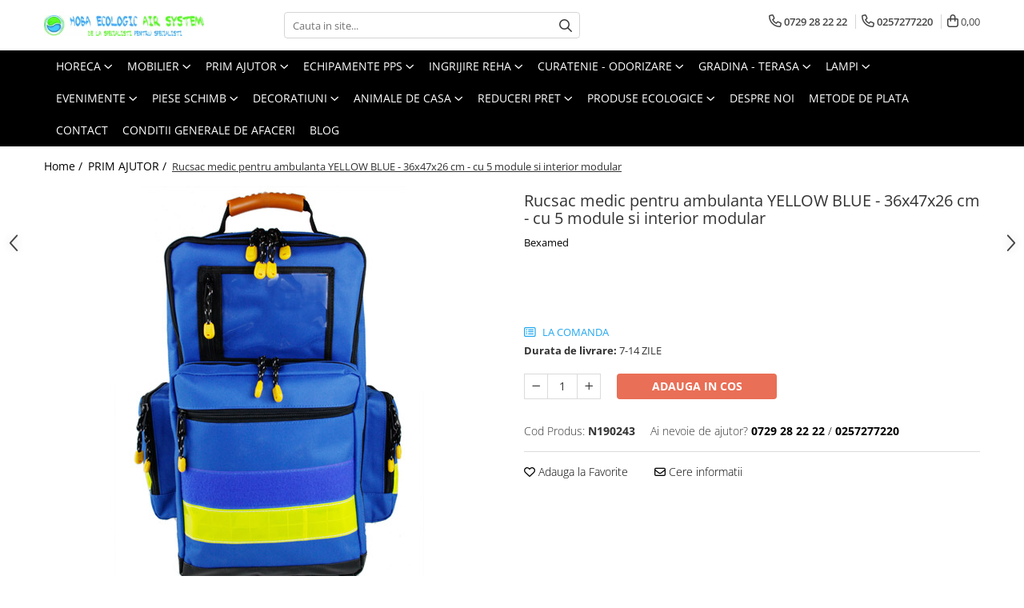

--- FILE ---
content_type: text/html; charset=UTF-8
request_url: https://www.hobaecologic.ro/prim-ajutor-urgente-salvare/rucsac-medic-pentru-ambulanta-yellow-blue-36x47x26-cm-cu-5-module-si-interior-modular.html
body_size: 35846
content:
<!DOCTYPE html>

<html lang="ro-ro">

	<head>
		<meta charset="UTF-8">

		<script src="https://gomagcdn.ro/themes/fashion/js/lazysizes.min.js?v=10251337-4.243" async=""></script>

		<script>
			function g_js(callbk){typeof callbk === 'function' ? window.addEventListener("DOMContentLoaded", callbk, false) : false;}
		</script>

					<link rel="icon" sizes="48x48" href="https://gomagcdn.ro/domains2/hobaecologic.ro/files/favicon/favicon2379.jpg">
			<link rel="apple-touch-icon" sizes="180x180" href="https://gomagcdn.ro/domains2/hobaecologic.ro/files/favicon/favicon2379.jpg">
		
		<style>
			/*body.loading{overflow:hidden;}
			body.loading #wrapper{opacity: 0;visibility: hidden;}
			body #wrapper{opacity: 1;visibility: visible;transition:all .1s ease-out;}*/

			.main-header .main-menu{min-height:43px;}
			.-g-hide{visibility:hidden;opacity:0;}

							.-g-product-box-prp-price{font-weight: 400;display: block;font-size: 11px!important;min-height: 15px;margin: 2px 0 0;}
				.-g-product-box-prp-price-lowest{font-weight: 400;font-size: 11px!important;line-height: 1.2;min-height: 15px;margin: 2px 0 8px;}
				.-g-product-prp-price-lowest{font-weight: 400;font-size: 12px!important;line-height: 1.2;min-height: 15px;margin: 2px 0 10px;}
				.-g-product-prp-price{display: block;height: 22px;font-size:13px!important;color: #333;}
					</style>
					<link rel="preconnect" href="https://fonts.googleapis.com" >
					<link rel="preconnect" href="https://fonts.gstatic.com" crossorigin>
		
		<link rel="preconnect" href="https://gomagcdn.ro"><link rel="dns-prefetch" href="https://fonts.googleapis.com" /><link rel="dns-prefetch" href="https://fonts.gstatic.com" /><link rel="dns-prefetch" href="https://www.facebook.com" /><link rel="dns-prefetch" href="https://www.googletagmanager.com" />

					<link rel="preload" as="image" href="https://gomagcdn.ro/domains2/hobaecologic.ro/files/product/large/rucsac-medic-pentru-ambulanta-yellow-blue-36x47x26-cm-cu-5-module-si-interior-modular-5620-2858.jpg"   >
					<link rel="preload" as="style" href="https://fonts.googleapis.com/css2?family=Raleway:ital,wght@0,300;0,400;0,500;0,600;0,700;1,300;1,400&display=swap" fetchpriority="high" onload="this.onload=null;this.rel='stylesheet'" crossorigin>
		
		<link rel="preload" href="https://gomagcdn.ro/themes/fashion/js/plugins.js?v=10251337-4.243" as="script">

		
					<link rel="preload" href="https://www.hobaecologic.ro/theme/default.js?v=41736244393" as="script">
				
		<link rel="preload" href="https://gomagcdn.ro/themes/fashion/js/dev.js?v=10251337-4.243" as="script">

					<noscript>
				<link rel="stylesheet" href="https://fonts.googleapis.com/css2?family=Raleway:ital,wght@0,300;0,400;0,500;0,600;0,700;1,300;1,400&display=swap">
			</noscript>
		
					<link rel="stylesheet" href="https://gomagcdn.ro/themes/fashion/css/main-min-v2.css?v=10251337-4.243-1" data-values='{"blockScripts": "1"}'>
		
					<link rel="stylesheet" href="https://www.hobaecologic.ro/theme/default.css?v=41736244393">
		
						<link rel="stylesheet" href="https://gomagcdn.ro/themes/fashion/css/dev-style.css?v=10251337-4.243-1">
		
		
		
		<link rel="alternate" hreflang="x-default" href="https://www.hobaecologic.ro/prim-ajutor/rucsac-medic-pentru-ambulanta-yellow-blue-36x47x26-cm-cu-5-module-si-interior-modular.html">
									<!-- Google tag (gtag.js) -->
<script async src="https://www.googletagmanager.com/gtag/js?id=AW-381654577"></script>
<script>
  window.dataLayer = window.dataLayer || [];
  function gtag(){dataLayer.push(arguments);}
  gtag('js', new Date());

  gtag('config', 'AW-381654577');
</script>					
		<meta name="expires" content="never">
		<meta name="revisit-after" content="1 days">
					<meta name="author" content="Gomag">
				<title>Rucsac medic pentru ambulanta YELLOW BLUE - 36x47x26 cm - cu 5 module si interior modular</title>


					<meta name="robots" content="index,follow" />
						
		<meta name="description" content="Rucsac medic pentru ambulanta YELLOW BLUE - 36x47x26 cm - cu 5 module si interior modular">
		<meta class="viewport" name="viewport" content="width=device-width, initial-scale=1.0, user-scalable=no">
									<meta property="og:image" content="https://gomagcdn.ro/domains2/hobaecologic.ro/files/product/large/rucsac-medic-pentru-ambulanta-yellow-blue-36x47x26-cm-cu-5-module-si-interior-modular-5620-2858.jpg"/>
															<link rel="canonical" href="https://www.hobaecologic.ro/prim-ajutor/rucsac-medic-pentru-ambulanta-yellow-blue-36x47x26-cm-cu-5-module-si-interior-modular.html" />
			<meta property="og:url" content="https://www.hobaecologic.ro/prim-ajutor/rucsac-medic-pentru-ambulanta-yellow-blue-36x47x26-cm-cu-5-module-si-interior-modular.html"/>
						
		<meta name="distribution" content="Global">
		<meta name="owner" content="www.hobaecologic.ro">
		<meta name="publisher" content="www.hobaecologic.ro">
		<meta name="rating" content="General">
		<meta name="copyright" content="Copyright www.hobaecologic.ro 2026. All rights reserved">
		<link rel="search" href="https://www.hobaecologic.ro/opensearch.ro.xml" type="application/opensearchdescription+xml" title="Cautare"/>

		
							<script src="https://gomagcdn.ro/themes/fashion/js/jquery-2.1.4.min.js"></script>
			<script defer src="https://gomagcdn.ro/themes/fashion/js/jquery.autocomplete.js?v=20181023"></script>
			<script src="https://gomagcdn.ro/themes/fashion/js/gomag.config.js?v=10251337-4.243"></script>
			<script src="https://gomagcdn.ro/themes/fashion/js/gomag.js?v=10251337-4.243"></script>
		
													<script>
	var items = [];

	items.push(
		{
			id		:'N190243',
			name	:'Rucsac medic pentru ambulanta YELLOW BLUE - 36x47x26 cm - cu 5 module si interior modular',
			brand	:'Bexamed',
			category:'PRIM AJUTOR',
			price	:300.0000,
			google_business_vertical: 'retail'
		}
	);

	gtag('event', 'view_item', {
		items: [items],
		currency: "Lei",
		value: "300.0000",
		send_to: 'AW-381654577'
	});
		gtag('event', 'page_view', {
		send_to: 'AW-381654577',
		value: 300.0000,
		items: [{
			id: 'N190243',
			google_business_vertical: 'retail'
		}]
		});
	</script><script>
$.Gomag.bind('User/Data/AffiliateMarketing/HideTrafiLeak', function(event, data){

    $('.whatsappfloat').remove();
});
</script><script>	
	$(document).ready(function(){
		
		$(document).on('click', $GomagConfig.cartSummaryItemRemoveButton, function() {
			var productId = $(this).attr("data-product");
			var productSku = $(this).attr("data-productsku");
			var productPrice = $(this).attr("data-productprice");
			var productQty = $(this).attr("data-qty");
			
			gtag('event', 'remove_from_cart', {
					send_to	: 'AW-381654577',
					value	: parseFloat(productQty) * parseFloat(productPrice),
					items:[{
						id		: productSku,
						quantity: productQty,
						price	: productPrice		 
				}]
			})
			
		})
	
		$(document).on('click', $GomagConfig.checkoutItemRemoveButton, function() {
			
			var itemKey = $(this).attr('id').replace('__checkoutItemRemove','');
			var productId = $(this).data("product");
			var productSku = $(this).attr("productsku");
			var productPrice = $(this).attr("productprice");
			var productQty = $('#quantityToAdd_'+itemKey).val();
			
			gtag('event', 'remove_from_cart', {
				send_to	: 'AW-381654577',
				value	: parseFloat(productQty) * parseFloat(productPrice),
				items	:[{
					id		: productSku,
					quantity: productQty,
					price	: productPrice
				}]
			})
			
		})
	});		
	
</script>
<!-- Global site tag (gtag.js) - Google Analytics -->
<script async src="https://www.googletagmanager.com/gtag/js?id=G-GW9X6EDY9H"></script>
	<script>
 window.dataLayer = window.dataLayer || [];
  function gtag(){dataLayer.push(arguments);}
    var cookieValue = '';
  var name = 'g_c_consent' + "=";
  var decodedCookie = decodeURIComponent(document.cookie);
  var ca = decodedCookie.split(';');
  for(var i = 0; i <ca.length; i++) {
	var c = ca[i];
	while (c.charAt(0) == ' ') {
	  c = c.substring(1);
	}
	if (c.indexOf(name) == 0) {
	  cookieValue = c.substring(name.length, c.length);
	}
  }



if(cookieValue == ''){
	gtag('consent', 'default', {
	  'ad_storage': 'granted',
	  'ad_user_data': 'granted',
	  'ad_personalization': 'granted',
	  'analytics_storage': 'granted',
	  'personalization_storage': 'granted',
	  'functionality_storage': 'granted',
	  'security_storage': 'granted'
	});
	} else if(cookieValue != '-1'){


			gtag('consent', 'default', {
			'ad_storage': 'granted',
			'ad_user_data': 'granted',
			'ad_personalization': 'granted',
			'analytics_storage': 'granted',
			'personalization_storage': 'granted',
			'functionality_storage': 'granted',
			'security_storage': 'granted'
		});
	} else {
	 gtag('consent', 'default', {
		  'ad_storage': 'denied',
		  'ad_user_data': 'denied',
		  'ad_personalization': 'denied',
		  'analytics_storage': 'denied',
			'personalization_storage': 'denied',
			'functionality_storage': 'denied',
			'security_storage': 'denied'
		});

		 }
</script>
<script>

	
  gtag('js', new Date());

 
$.Gomag.bind('Cookie/Policy/Consent/Denied', function(){
	gtag('consent', 'update', {
		  'ad_storage': 'denied',
		  'ad_user_data': 'denied',
		  'ad_personalization': 'denied',
		  'analytics_storage': 'denied',
			'personalization_storage': 'denied',
			'functionality_storage': 'denied',
			'security_storage': 'denied'
		});
		})
$.Gomag.bind('Cookie/Policy/Consent/Granted', function(){
	gtag('consent', 'update', {
		  'ad_storage': 'granted',
		  'ad_user_data': 'granted',
		  'ad_personalization': 'granted',
		  'analytics_storage': 'granted',
			'personalization_storage': 'granted',
			'functionality_storage': 'granted',
			'security_storage': 'granted'
		});
		})
  gtag('config', 'G-GW9X6EDY9H', {allow_enhanced_conversions: true });
</script>
<script>
	function gaBuildProductVariant(product)
	{
		let _return = '';
		if(product.version != undefined)
		{
			$.each(product.version, function(i, a){
				_return += (_return == '' ? '' : ', ')+a.value;
			})
		}
		return _return;
	}

</script>
<script>
	$.Gomag.bind('Product/Add/To/Cart/After/Listing', function gaProductAddToCartLV4(event, data) {
		if(data.product !== undefined) {
			var gaProduct = false;
			if(typeof(gaProducts) != 'undefined' && gaProducts[data.product.id] != undefined)
			{
				gaProduct = gaProducts[data.product.id];

			}

			if(gaProduct == false)
			{
				gaProduct = {};
				gaProduct.item_id = data.product.sku;
				gaProduct.currency = data.product.currency ? (String(data.product.currency).toLowerCase() == 'lei' ? 'RON' : data.product.currency) : 'RON';
				gaProduct.item_name =  data.product.name ;
				gaProduct.item_variant= gaBuildProductVariant(data.product);
				gaProduct.item_brand = data.product.brand;
				gaProduct.item_category = data.product.category;

			}

			gaProduct.price = parseFloat(data.product.price).toFixed(2);
			gaProduct.quantity = data.product.productQuantity;
			gtag("event", "add_to_cart", {
				currency: gaProduct.currency,
				value: parseFloat(gaProduct.price) * parseFloat(gaProduct.quantity),
				items: [
					gaProduct
				]
			});

		}
	})
	$.Gomag.bind('Product/Add/To/Cart/After/Details', function gaProductAddToCartDV4(event, data){

		if(data.product !== undefined){

			var gaProduct = false;
			if(
				typeof(gaProducts) != 'undefined'
				&&
				gaProducts[data.product.id] != undefined
			)
			{
				var gaProduct = gaProducts[data.product.id];
			}

			if(gaProduct == false)
			{
				gaProduct = {};
				gaProduct.item_id = data.product.sku;
				gaProduct.currency = data.product.currency ? (String(data.product.currency).toLowerCase() == 'lei' ? 'RON' : data.product.currency) : 'RON';
				gaProduct.item_name =  data.product.name ;
				gaProduct.item_variant= gaBuildProductVariant(data.product);
				gaProduct.item_brand = data.product.brand;
				gaProduct.item_category = data.product.category;

			}

			gaProduct.price = parseFloat(data.product.price).toFixed(2);
			gaProduct.quantity = data.product.productQuantity;


			gtag("event", "add_to_cart", {
			  currency: gaProduct.currency,
			  value: parseFloat(gaProduct.price) * parseFloat(gaProduct.quantity),
			  items: [
				gaProduct
			  ]
			});
        }

	})
	 $.Gomag.bind('Product/Remove/From/Cart', function gaProductRemovedFromCartV4(event, data){
		var envData = $.Gomag.getEnvData();
		var products = envData.products;

		if(data.data.product !== undefined && products[data.data.product] !== undefined){


			var dataProduct = products[data.data.product];


			gaProduct = {};
			gaProduct.item_id = dataProduct.sku;

			gaProduct.item_name =   dataProduct.name ;
			gaProduct.currency = dataProduct.currency ? (String(dataProduct.currency).toLowerCase() == 'lei' ? 'RON' : dataProduct.currency) : 'RON';
			gaProduct.item_category = dataProduct.category;
			gaProduct.item_brand = dataProduct.brand;
			gaProduct.price = parseFloat(dataProduct.price).toFixed(2);
			gaProduct.quantity = data.data.quantity;
			gaProduct.item_variant= gaBuildProductVariant(dataProduct);
			gtag("event", "remove_from_cart", {
			  currency: gaProduct.currency,
			  value: parseFloat(gaProduct.price) * parseFloat(gaProduct.quantity),
			  items: [
				gaProduct
			  ]
			});
        }

	});

	 $.Gomag.bind('Cart/Quantity/Update', function gaCartQuantityUpdateV4(event, data){
		var envData = $.Gomag.getEnvData();
		var products = envData.products;
		if(!data.data.finalQuantity || !data.data.initialQuantity)
		{
			return false;
		}
		var dataProduct = products[data.data.product];
		if(dataProduct == undefined)
		{
			return false;
		}

		gaProduct = {};
		gaProduct.item_id = dataProduct.sku;
		gaProduct.currency = dataProduct.currency ? (String(dataProduct.currency).toLowerCase() == 'lei' ? 'RON' : dataProduct.currency) : 'RON';
		gaProduct.item_name =  dataProduct.name ;

		gaProduct.item_category = dataProduct.category;
		gaProduct.item_brand = dataProduct.brand;
		gaProduct.price = parseFloat(dataProduct.price).toFixed(2);
		gaProduct.item_variant= gaBuildProductVariant(dataProduct);
		if(parseFloat(data.data.initialQuantity) < parseFloat(data.data.finalQuantity))
		{
			var quantity = parseFloat(data.data.finalQuantity) - parseFloat(data.data.initialQuantity);
			gaProduct.quantity = quantity;

			gtag("event", "add_to_cart", {
			  currency: gaProduct.currency,
			  value: parseFloat(gaProduct.price) * parseFloat(gaProduct.quantity),
			  items: [
				gaProduct
			  ]
			});
		}
		else if(parseFloat(data.data.initialQuantity) > parseFloat(data.data.finalQuantity))
		{
			var quantity = parseFloat(data.data.initialQuantity) - parseFloat(data.data.finalQuantity);
			gaProduct.quantity = quantity;
			gtag("event", "remove_from_cart", {
			  currency: gaProduct.currency,
			  value: parseFloat(gaProduct.price) * parseFloat(gaProduct.quantity),
			  items: [
				gaProduct
			  ]
			});
		}

	});

</script>
<script>
        (function(d, s, i) {
            var f = d.getElementsByTagName(s)[0], j = d.createElement(s);
            j.async = true;
            j.src = "https://t.themarketer.com/t/j/" + i;
            f.parentNode.insertBefore(j, f);
        })(document, "script", "DEKGQT8H");
    </script><!-- Global site tag (gtag.js) - Google Analytics -->
	<script>
		$.Gomag.bind('Page/Load', function(){
			gtag('config', 'G-2Q96T8LFM4', {allow_enhanced_conversions: true, groups: 'gomag'  });
		})
	</script>
<script>
function gaCGBuildProductVariant(product)
	{
		let _return = '';
		if(product.version != undefined)
		{
			$.each(product.version, function(i, a){
				_return += (_return == '' ? '' : ', ')+a.value;
			})
		}
		return _return;
	}

</script>

<script>
	$.Gomag.bind('Product/Add/To/Cart/After/Listing', function gaProductAddToCartLGCV4(event, data){
		if(data.product !== undefined){

			var gaProduct = false;
			if(typeof(gaProducts) != 'undefined' && gaProducts[data.product.id] != undefined)
			{
				gaProduct = gaProducts[data.product.id];

			}

			if(gaProduct == false)
			{
				gaProduct = {};
				gaProduct.item_id = data.product.id;
				gaProduct.currency = data.product.currency ? data.product.currency : 'RON';
				gaProduct.item_name = data.product.sku;
				gaProduct.item_variant= gaCGBuildProductVariant(data.product);
				gaProduct.item_brand = data.product.brand;
				gaProduct.item_category = data.product.category;

			}

			gaProduct.price = parseFloat(data.product.price).toFixed(2);
			gaProduct.quantity = data.product.productQuantity;

			gtag("event", "add_to_cart", {
				send_to: 'gomag',
				currency: gaProduct.currency,
				value: parseFloat(gaProduct.price) * parseFloat(gaProduct.quantity),
				items: [
					gaProduct
				]
			});

        }
	})
	$.Gomag.bind('Product/Add/To/Cart/After/Details', function gaProductAddToCartDGCV4(event, data){

		if(data.product !== undefined){

			var gaProduct = false;
			if(
				typeof(gaProducts) != 'undefined'
				&&
				gaProducts[data.product.id] != undefined
			)
			{
				var gaProduct = gaProducts[data.product.id];
			}

			if(gaProduct == false)
			{
				gaProduct = {};
				gaProduct.item_id = data.product.id;
				gaProduct.currency = data.product.currency ? data.product.currency : 'RON';
				gaProduct.item_name =data.product.sku;

				gaProduct.item_variant= gaCGBuildProductVariant(data.product);
				gaProduct.item_brand = data.product.brand;
				gaProduct.item_category = data.product.category;

			}

			gaProduct.price = parseFloat(data.product.price).toFixed(2);
			gaProduct.quantity = data.product.productQuantity;




			gtag("event", "add_to_cart", {
				send_to: 'gomag',
				currency: gaProduct.currency,
				value: parseFloat(gaProduct.price) * parseFloat(gaProduct.quantity),
				items: [
					gaProduct
				]
			});
        }

	})
	 $.Gomag.bind('Product/Remove/From/Cart', function gaProductRemovedFromCartGCV4(event, data){
		var envData = $.Gomag.getEnvData();
		var products = envData.products;

		if(data.data.product !== undefined && products[data.data.product] !== undefined){


			var dataProduct = products[data.data.product];


			gaProduct = {};
			gaProduct.item_id = dataProduct.id;

			gaProduct.item_name = dataProduct.sku;
			gaProduct.currency = dataProduct.currency;
			gaProduct.item_category = dataProduct.category;
			gaProduct.item_brand = dataProduct.brand;
			gaProduct.price = parseFloat(dataProduct.price).toFixed(2);
			gaProduct.item_variant= gaCGBuildProductVariant(dataProduct);
			gaProduct.quantity = data.data.quantity;
			gtag("event", "remove_from_cart", {
				send_to: 'gomag',
			  currency: gaProduct.currency,
			  value: parseFloat(gaProduct.price) * parseFloat(gaProduct.quantity),
			  items: [
				gaProduct
			  ]
			});
        }

	});

	 $.Gomag.bind('Cart/Quantity/Update', function gaCartQuantityUpdateV4(event, data){
		var envData = $.Gomag.getEnvData();
		var products = envData.products;
		if(!data.data.finalQuantity || !data.data.initialQuantity)
		{
			return false;
		}
		var dataProduct = products[data.data.product];
		if(dataProduct == undefined)
		{
			return false;
		}

		gaProduct = {};
		gaProduct.item_id = dataProduct.id;
		gaProduct.currency = dataProduct.currency ? dataProduct.currency : 'RON';
		gaProduct.item_name = dataProduct.sku;
		gaProduct.item_variant= gaCGBuildProductVariant(dataProduct);
		gaProduct.item_category = dataProduct.category;
		gaProduct.item_brand = dataProduct.brand;
		gaProduct.price = parseFloat(dataProduct.price).toFixed(2);

		if(parseFloat(data.data.initialQuantity) < parseFloat(data.data.finalQuantity))
		{
			var quantity = parseFloat(data.data.finalQuantity) - parseFloat(data.data.initialQuantity);
			gaProduct.quantity = quantity;

			gtag("event", "add_to_cart", {
				send_to: 'gomag',
				currency: gaProduct.currency,
				value: parseFloat(gaProduct.price) * parseFloat(gaProduct.quantity),
				items: [
					gaProduct
				]
			});
		}
		else if(parseFloat(data.data.initialQuantity) > parseFloat(data.data.finalQuantity))
		{
			var quantity = parseFloat(data.data.initialQuantity) - parseFloat(data.data.finalQuantity);
			gaProduct.quantity = quantity;
			gtag("event", "remove_from_cart", {
				send_to: 'gomag',
			  currency: gaProduct.currency,
			  value: parseFloat(gaProduct.price) * parseFloat(gaProduct.quantity),
			  items: [
				gaProduct
			  ]
			});
		}

	});

</script>
<script>
gtag('config', 'AW-11467836538');
</script><script>
	$.Gomag.bind('Product/Add/To/Cart/After/Listing', function(event, data){
		if(data.product !== undefined){
			gtag('event', 'add_to_cart', {
				send_to	: 'AW-11467836538',
				value	: parseFloat(data.product.productQuantity) * parseFloat(data.product.price),
				items	:[{
					id		: data.product.id,
					name	: data.product.name,
					brand	: data.product.brand,
					category: data.product.category,
					quantity: data.product.productQuantity,
					price	: parseFloat(data.product.price).toFixed(2)
				 
			}]
		   })
        }
	})
	$.Gomag.bind('Product/Add/To/Cart/After/Details', function(event, data){
		
		if(data.product !== undefined){
			gtag('event', 'add_to_cart', {
				send_to: 'AW-11467836538',
				value: parseFloat(data.product.productQuantity) * parseFloat(data.product.price),
				items: [{
					id: data.product.id,
					name		: data.product.name,
					brand		: data.product.brand,
					category	: data.product.category,
					quantity	: data.product.productQuantity,
					price		: parseFloat(data.product.price).toFixed(2)
				}]	
			})
		}
	})
   
</script><meta name="google-site-verification" content="AI14WgvEpEcx87htUOrvD-Q0dpCP9j8OhES2hfWyli0" /><!-- Google Tag Manager -->
    <script>(function(w,d,s,l,i){w[l]=w[l]||[];w[l].push({'gtm.start':
    new Date().getTime(),event:'gtm.js'});var f=d.getElementsByTagName(s)[0],
    j=d.createElement(s),dl=l!='dataLayer'?'&l='+l:'';j.async=true;j.src=
    'https://www.googletagmanager.com/gtm.js?id='+i+dl;f.parentNode.insertBefore(j,f);
    })(window,document,'script','dataLayer','GTM-M466CMH7');</script>
    <!-- End Google Tag Manager --><script>
window.dataLayer = window.dataLayer || [];
window.gtag = window.gtag || function(){dataLayer.push(arguments);}
</script><script>
	$.Gomag.bind('Product/Add/To/Cart/After/Listing', function(event, data){
		if(data.product !== undefined){
			gtag('event', 'add_to_cart', {
				send_to	: 'AW-381654577',
				value	: parseFloat(data.product.productQuantity) * parseFloat(data.product.price),
				items	:[{
					id		: data.product.sku,
					name	: data.product.name,
					brand	: data.product.brand,
					category: data.product.category,
					quantity: data.product.productQuantity,
					price	: data.product.price
				 
			}]
		   })
        }
	})
	$.Gomag.bind('Product/Add/To/Cart/After/Details', function(event, data){
		
		if(data.product !== undefined){
			gtag('event', 'add_to_cart', {
				send_to: 'AW-381654577',
				value: parseFloat(data.product.productQuantity) * parseFloat(data.product.price),
				items: [{
					id: data.product.sku,
					name		: data.product.name,
					brand		: data.product.brand,
					category	: data.product.category,
					quantity	: data.product.productQuantity,
					price		: data.product.price
				}]	
			})
		}
	})
   
</script><meta name="google-site-verification" content="ZQ0qpi32rNNGaA4GmTehCL8hkyMjGftyqVL4u6P9TKc" />					
		
	</head>

	<body class="" style="">

		<script >
			function _addCss(url, attribute, value, loaded){
				var _s = document.createElement('link');
				_s.rel = 'stylesheet';
				_s.href = url;
				_s.type = 'text/css';
				if(attribute)
				{
					_s.setAttribute(attribute, value)
				}
				if(loaded){
					_s.onload = function(){
						var dom = document.getElementsByTagName('body')[0];
						//dom.classList.remove('loading');
					}
				}
				var _st = document.getElementsByTagName('link')[0];
				_st.parentNode.insertBefore(_s, _st);
			}
			//_addCss('https://fonts.googleapis.com/css2?family=Open+Sans:ital,wght@0,300;0,400;0,600;0,700;1,300;1,400&display=swap');
			_addCss('https://gomagcdn.ro/themes/_fonts/Open-Sans.css');

		</script>
		<script>
				/*setTimeout(
				  function()
				  {
				   document.getElementsByTagName('body')[0].classList.remove('loading');
				  }, 1000);*/
		</script>
							
		
		<div id="wrapper">
			<!-- BLOCK:b679bc4f3bb8eb094e81729e836bdcf5 start -->
<div id="_cartSummary" class="hide"></div>

<script >
	$(document).ready(function() {

		$(document).on('keypress', '.-g-input-loader', function(){
			$(this).addClass('-g-input-loading');
		})

		$.Gomag.bind('Product/Add/To/Cart/After', function(eventResponse, properties)
		{
									var data = JSON.parse(properties.data);
			$('.q-cart').html(data.quantity);
			if(parseFloat(data.quantity) > 0)
			{
				$('.q-cart').removeClass('hide');
			}
			else
			{
				$('.q-cart').addClass('hide');
			}
			$('.cartPrice').html(data.subtotal + ' ' + data.currency);
			$('.cartProductCount').html(data.quantity);


		})
		$('#_cartSummary').on('updateCart', function(event, cart) {
			var t = $(this);

			$.get('https://www.hobaecologic.ro/cart-update', {
				cart: cart
			}, function(data) {

				$('.q-cart').html(data.quantity);
				if(parseFloat(data.quantity) > 0)
				{
					$('.q-cart').removeClass('hide');
				}
				else
				{
					$('.q-cart').addClass('hide');
				}
				$('.cartPrice').html(data.subtotal + ' ' + data.currency);
				$('.cartProductCount').html(data.quantity);
			}, 'json');
			window.ga = window.ga || function() {
				(ga.q = ga.q || []).push(arguments)
			};
			ga('send', 'event', 'Buton', 'Click', 'Adauga_Cos');
		});

		if(window.gtag_report_conversion) {
			$(document).on("click", 'li.phone-m', function() {
				var phoneNo = $('li.phone-m').children( "a").attr('href');
				gtag_report_conversion(phoneNo);
			});

		}

	});
</script>


	<div class="cart-dd cart-side _cartShow cart-closed"></div>

<header class="main-header container-bg clearfix" data-block="headerBlock">
	<div class="discount-tape container-h full -g-hide" id="_gomagHellobar"></div>

		
	<div class="top-head-bg container-h full">

		<div class="top-head container-h">
			<div class="row">
				<div class="col-md-3 col-sm-3 col-xs-5 logo-h">
					
	<a href="https://www.hobaecologic.ro" id="logo" data-pageId="2">
		<img src="https://gomagcdn.ro/domains2/hobaecologic.ro/files/company/logo-heas-neu-2023-lang-522982289.jpg" fetchpriority="high" class="img-responsive" alt="Hoba Ecologic Air System" title="Hoba Ecologic Air System" width="200" height="50" style="width:auto;">
	</a>
				</div>
				<div class="col-md-4 col-sm-4 col-xs-7 main search-form-box">
					
<form name="search-form" class="search-form" action="https://www.hobaecologic.ro/produse" id="_searchFormMainHeader">

	<input id="_autocompleteSearchMainHeader" name="c" class="input-placeholder -g-input-loader" type="text" placeholder="Cauta in site..." aria-label="Search"  value="">
	<button id="_doSearch" class="search-button" aria-hidden="true">
		<i class="fa fa-search" aria-hidden="true"></i>
	</button>

				<script >
			$(document).ready(function() {

				$('#_autocompleteSearchMainHeader').autocomplete({
					serviceUrl: 'https://www.hobaecologic.ro/autocomplete',
					minChars: 2,
					deferRequestBy: 700,
					appendTo: '#_searchFormMainHeader',
					width: parseInt($('#_doSearch').offset().left) - parseInt($('#_autocompleteSearchMainHeader').offset().left),
					formatResult: function(suggestion, currentValue) {
						return suggestion.value;
					},
					onSelect: function(suggestion) {
						$(this).val(suggestion.data);
					},
					onSearchComplete: function(suggestion) {
						$(this).removeClass('-g-input-loading');
					}
				});
				$(document).on('click', '#_doSearch', function(e){
					e.preventDefault();
					if($('#_autocompleteSearchMainHeader').val() != '')
					{
						$('#_searchFormMainHeader').submit();
					}
				})
			});
		</script>
	

</form>
				</div>
				<div class="col-md-5 col-sm-5 acount-section">
					
<ul>
	<li class="search-m hide">
		<a href="#" class="-g-no-url" aria-label="Cauta in site..." data-pageId="">
			<i class="fa fa-search search-open" aria-hidden="true"></i>
			<i style="display:none" class="fa fa-times search-close" aria-hidden="true"></i>
		</a>
	</li>
	<li class="-g-user-icon -g-user-icon-empty">
			
	</li>
	
				<li class="contact-header">
			<a href="tel:0729 28 22 22" aria-label="Contacteaza-ne" data-pageId="3">
				<i class="fa fa-phone" aria-hidden="true"></i>
									<span class="count-phone">1</span>
								<span>0729 28 22 22</span>
			</a>
		</li>
				<li class="contact-header -g-contact-phone2">
			<a href="tel:0257277220" aria-label="Contacteaza-ne" data-pageId="3">
				<i class="fa fa-phone" aria-hidden="true"></i>
				<span class="count-phone">2</span>
				<span>0257277220</span>
			</a>
		</li>
		<li class="wishlist-header hide">
		<a href="https://www.hobaecologic.ro/wishlist" aria-label="Wishlist" data-pageId="28">
			<span class="-g-wishlist-product-count -g-hide"></span>
			<i class="fa fa-heart-o" aria-hidden="true"></i>
			<span class="">Favorite</span>
		</a>
	</li>
	<li class="cart-header-btn cart">
		<a class="cart-drop _showCartHeader" href="https://www.hobaecologic.ro/cos-de-cumparaturi" aria-label="Cos de cumparaturi">
			<span class="q-cart hide">0</span>
			<i class="fa fa-shopping-bag" aria-hidden="true"></i>
			<span class="count cartPrice">0,00
				
			</span>
		</a>
			</li>

	</ul>

	<script>
		$(document).ready(function() {
			//Cart
							$.Gomag.bind('Product/Add/To/Cart/Validate', function(){
					if($('#-g-cart-dropdown').length)
					{
						$('.close-side-cart').click();
						$('#-g-cart-dropdown').remove();
					}
				})
				$(document).on('click', '.cart', function(e){
					e.preventDefault();
					$.Gomag.showCartSummary('div._cartShow');
					if($('.cart-side').length){
						$('.menu-wrapper').addClass('cart_side_opened');
					}
				});
				$(document).on('click', '.close-side-cart', function(){
					$.Gomag.hideCartSummary('div._cartShow');
					$('div._cartShow').removeClass('cart-open');
					if($('.cart-side').length){
						$('.menu-wrapper').removeClass('cart_side_opened');
					}
					$.Gomag.getUserAjaxData();
				});
						$(document).on('click', '.dropdown-toggle', function() {
				window.location = $(this).attr('href');
			})
		})
	</script>

				</div>
			</div>
		</div>
	</div>


<div id="navigation">
	<nav id="main-menu" class="main-menu container-h full clearfix">
		<a href="#" class="menu-trg -g-no-url" title="Produse">
			<span>&nbsp;</span>
		</a>
		
<div class="container-h nav-menu-hh clearfix">

	<!-- BASE MENU -->
	<ul class="
			nav-menu base-menu container-h
			
			
		">

		

			
		<li class="menu-drop __GomagMM ">
							<a
					href="https://www.hobaecologic.ro/horeca"
					class="  "
					rel="  "
					
					title="HORECA"
					data-Gomag=''
					data-block-name="mainMenuD0"
					data-pageId= "80"
					data-block="mainMenuD">
											<span class="list">HORECA</span>
						<i class="fa fa-angle-down"></i>
				</a>

									<div class="menu-dd">
										<ul class="drop-list clearfix w100">
																																						<li class="fl">
										<div class="col">
											<p class="title">
												<a
												href="https://www.hobaecologic.ro/food"
												class="title    "
												rel="  "
												
												title="Food"
												data-Gomag=''
												data-block-name="mainMenuD1"
												data-block="mainMenuD"
												data-pageId= "80"
												>
																										Food
												</a>
											</p>
																						
										</div>
									</li>
																																<li class="fl">
										<div class="col">
											<p class="title">
												<a
												href="https://www.hobaecologic.ro/ambalaje-catering"
												class="title    "
												rel="  "
												
												title="Ambalaje catering"
												data-Gomag=''
												data-block-name="mainMenuD1"
												data-block="mainMenuD"
												data-pageId= "80"
												>
																										Ambalaje catering
												</a>
											</p>
																						
										</div>
									</li>
																													</ul>
																	</div>
									
		</li>
		
		<li class="menu-drop __GomagMM ">
							<a
					href="https://www.hobaecologic.ro/mobilier"
					class="  "
					rel="  "
					
					title="MOBILIER"
					data-Gomag=''
					data-block-name="mainMenuD0"
					data-pageId= "80"
					data-block="mainMenuD">
											<span class="list">MOBILIER</span>
						<i class="fa fa-angle-down"></i>
				</a>

									<div class="menu-dd">
										<ul class="drop-list clearfix w100">
																																						<li class="fl">
										<div class="col">
											<p class="title">
												<a
												href="https://www.hobaecologic.ro/mobilier-birouri"
												class="title    "
												rel="  "
												
												title="Mobilier birouri"
												data-Gomag=''
												data-block-name="mainMenuD1"
												data-block="mainMenuD"
												data-pageId= "80"
												>
																										Mobilier birouri
												</a>
											</p>
																						
										</div>
									</li>
																																<li class="fl">
										<div class="col">
											<p class="title">
												<a
												href="https://www.hobaecologic.ro/mobilier-institutii-publice"
												class="title    "
												rel="  "
												
												title="Mobilier Institutii publice"
												data-Gomag=''
												data-block-name="mainMenuD1"
												data-block="mainMenuD"
												data-pageId= "80"
												>
																										Mobilier Institutii publice
												</a>
											</p>
																						
										</div>
									</li>
																													</ul>
																	</div>
									
		</li>
		
		<li class="menu-drop __GomagMM ">
							<a
					href="https://www.hobaecologic.ro/prim-ajutor"
					class="  "
					rel="  "
					
					title="PRIM AJUTOR"
					data-Gomag=''
					data-block-name="mainMenuD0"
					data-pageId= "80"
					data-block="mainMenuD">
											<span class="list">PRIM AJUTOR</span>
						<i class="fa fa-angle-down"></i>
				</a>

									<div class="menu-dd">
										<ul class="drop-list clearfix w100">
																																						<li class="fl">
										<div class="col">
											<p class="title">
												<a
												href="https://www.hobaecologic.ro/echipament-ambulanta"
												class="title    "
												rel="  "
												
												title="Echipament ambulanta"
												data-Gomag=''
												data-block-name="mainMenuD1"
												data-block="mainMenuD"
												data-pageId= "80"
												>
																										Echipament ambulanta
												</a>
											</p>
																						
										</div>
									</li>
																																<li class="fl">
										<div class="col">
											<p class="title">
												<a
												href="https://www.hobaecologic.ro/genti-si-rucsacuri"
												class="title    "
												rel="  "
												
												title="Genti si Rucsacuri"
												data-Gomag=''
												data-block-name="mainMenuD1"
												data-block="mainMenuD"
												data-pageId= "80"
												>
																										Genti si Rucsacuri
												</a>
											</p>
																						
										</div>
									</li>
																													</ul>
																	</div>
									
		</li>
		
		<li class="menu-drop __GomagMM ">
							<a
					href="https://www.hobaecologic.ro/echipamente"
					class="  "
					rel="  "
					
					title="ECHIPAMENTE PPS"
					data-Gomag=''
					data-block-name="mainMenuD0"
					data-pageId= "80"
					data-block="mainMenuD">
											<span class="list">ECHIPAMENTE PPS</span>
						<i class="fa fa-angle-down"></i>
				</a>

									<div class="menu-dd">
										<ul class="drop-list clearfix w100">
																																						<li class="fl">
										<div class="col">
											<p class="title">
												<a
												href="https://www.hobaecologic.ro/produse-unica-folosinta"
												class="title    "
												rel="  "
												
												title="Produse unica folosinta"
												data-Gomag=''
												data-block-name="mainMenuD1"
												data-block="mainMenuD"
												data-pageId= "80"
												>
																										Produse unica folosinta
												</a>
											</p>
																						
										</div>
									</li>
																													</ul>
																	</div>
									
		</li>
		
		<li class="menu-drop __GomagMM ">
							<a
					href="https://www.hobaecologic.ro/ingrijire-personala-fitness-terapie"
					class="  "
					rel="  "
					
					title="INGRIJIRE REHA"
					data-Gomag=''
					data-block-name="mainMenuD0"
					data-pageId= "80"
					data-block="mainMenuD">
											<span class="list">INGRIJIRE REHA</span>
						<i class="fa fa-angle-down"></i>
				</a>

									<div class="menu-dd">
										<ul class="drop-list clearfix w100">
																																						<li class="fl">
										<div class="col">
											<p class="title">
												<a
												href="https://www.hobaecologic.ro/fitness-si-relaxare"
												class="title    "
												rel="  "
												
												title="Fitness si relaxare"
												data-Gomag=''
												data-block-name="mainMenuD1"
												data-block="mainMenuD"
												data-pageId= "80"
												>
																										Fitness si relaxare
												</a>
											</p>
																						
										</div>
									</li>
																																<li class="fl">
										<div class="col">
											<p class="title">
												<a
												href="https://www.hobaecologic.ro/terapie-alternativa"
												class="title    "
												rel="  "
												
												title="Terapie alternativa"
												data-Gomag=''
												data-block-name="mainMenuD1"
												data-block="mainMenuD"
												data-pageId= "80"
												>
																										Terapie alternativa
												</a>
											</p>
																						
										</div>
									</li>
																													</ul>
																	</div>
									
		</li>
		
		<li class="menu-drop __GomagMM ">
							<a
					href="https://www.hobaecologic.ro/curatenie-odorizare"
					class="  "
					rel="  "
					
					title="CURATENIE - ODORIZARE"
					data-Gomag=''
					data-block-name="mainMenuD0"
					data-pageId= "80"
					data-block="mainMenuD">
											<span class="list">CURATENIE - ODORIZARE</span>
						<i class="fa fa-angle-down"></i>
				</a>

									<div class="menu-dd">
										<ul class="drop-list clearfix w100">
																																						<li class="fl">
										<div class="col">
											<p class="title">
												<a
												href="https://www.hobaecologic.ro/dispensere-si-aparate"
												class="title    "
												rel="  "
												
												title="Dispensere si aparate"
												data-Gomag=''
												data-block-name="mainMenuD1"
												data-block="mainMenuD"
												data-pageId= "80"
												>
																										Dispensere si aparate
												</a>
											</p>
																						
										</div>
									</li>
																																<li class="fl">
										<div class="col">
											<p class="title">
												<a
												href="https://www.hobaecologic.ro/odorizante-profesionale"
												class="title    "
												rel="  "
												
												title="Odorizante profesionale"
												data-Gomag=''
												data-block-name="mainMenuD1"
												data-block="mainMenuD"
												data-pageId= "80"
												>
																										Odorizante profesionale
												</a>
											</p>
																						
										</div>
									</li>
																																<li class="fl">
										<div class="col">
											<p class="title">
												<a
												href="https://www.hobaecologic.ro/produse-hartie"
												class="title    "
												rel="  "
												
												title="Produse hartie"
												data-Gomag=''
												data-block-name="mainMenuD1"
												data-block="mainMenuD"
												data-pageId= "80"
												>
																										Produse hartie
												</a>
											</p>
																						
										</div>
									</li>
																													</ul>
																	</div>
									
		</li>
		
		<li class="menu-drop __GomagMM ">
							<a
					href="https://www.hobaecologic.ro/gradina-terasa"
					class="  "
					rel="  "
					
					title="GRADINA - TERASA"
					data-Gomag=''
					data-block-name="mainMenuD0"
					data-pageId= "80"
					data-block="mainMenuD">
											<span class="list">GRADINA - TERASA</span>
						<i class="fa fa-angle-down"></i>
				</a>

									<div class="menu-dd">
										<ul class="drop-list clearfix w100">
																																						<li class="fl">
										<div class="col">
											<p class="title">
												<a
												href="https://www.hobaecologic.ro/inchideri-terase"
												class="title    "
												rel="  "
												
												title="Inchideri terase"
												data-Gomag=''
												data-block-name="mainMenuD1"
												data-block="mainMenuD"
												data-pageId= "80"
												>
																										Inchideri terase
												</a>
											</p>
																						
										</div>
									</li>
																																<li class="fl">
										<div class="col">
											<p class="title">
												<a
												href="https://www.hobaecologic.ro/mobilier-terase"
												class="title    "
												rel="  "
												
												title="Mobilier terase"
												data-Gomag=''
												data-block-name="mainMenuD1"
												data-block="mainMenuD"
												data-pageId= "80"
												>
																										Mobilier terase
												</a>
											</p>
																						
										</div>
									</li>
																																<li class="fl">
										<div class="col">
											<p class="title">
												<a
												href="https://www.hobaecologic.ro/sere-si-paturi-inalte"
												class="title    "
												rel="  "
												
												title="Sere si paturi inalte"
												data-Gomag=''
												data-block-name="mainMenuD1"
												data-block="mainMenuD"
												data-pageId= "80"
												>
																										Sere si paturi inalte
												</a>
											</p>
																						
										</div>
									</li>
																													</ul>
																	</div>
									
		</li>
		
		<li class="menu-drop __GomagMM ">
							<a
					href="https://www.hobaecologic.ro/lampi"
					class="  "
					rel="  "
					
					title="LAMPI"
					data-Gomag=''
					data-block-name="mainMenuD0"
					data-pageId= "80"
					data-block="mainMenuD">
											<span class="list">LAMPI</span>
						<i class="fa fa-angle-down"></i>
				</a>

									<div class="menu-dd">
										<ul class="drop-list clearfix w100">
																																						<li class="fl">
										<div class="col">
											<p class="title">
												<a
												href="https://www.hobaecologic.ro/iluminare-led"
												class="title    "
												rel="  "
												
												title="Iluminare LED"
												data-Gomag=''
												data-block-name="mainMenuD1"
												data-block="mainMenuD"
												data-pageId= "80"
												>
																										Iluminare LED
												</a>
											</p>
																						
										</div>
									</li>
																																<li class="fl">
										<div class="col">
											<p class="title">
												<a
												href="https://www.hobaecologic.ro/lampa-uv"
												class="title    "
												rel="  "
												
												title="Lampa UV"
												data-Gomag=''
												data-block-name="mainMenuD1"
												data-block="mainMenuD"
												data-pageId= "80"
												>
																										Lampa UV
												</a>
											</p>
																						
										</div>
									</li>
																																<li class="fl">
										<div class="col">
											<p class="title">
												<a
												href="https://www.hobaecologic.ro/lampi-semnalizare"
												class="title    "
												rel="  "
												
												title="Lampi semnalizare"
												data-Gomag=''
												data-block-name="mainMenuD1"
												data-block="mainMenuD"
												data-pageId= "80"
												>
																										Lampi semnalizare
												</a>
											</p>
																						
										</div>
									</li>
																													</ul>
																	</div>
									
		</li>
		
		<li class="menu-drop __GomagMM ">
							<a
					href="https://www.hobaecologic.ro/evenimente"
					class="  "
					rel="  "
					
					title="EVENIMENTE"
					data-Gomag=''
					data-block-name="mainMenuD0"
					data-pageId= "80"
					data-block="mainMenuD">
											<span class="list">EVENIMENTE</span>
						<i class="fa fa-angle-down"></i>
				</a>

									<div class="menu-dd">
										<ul class="drop-list clearfix w100">
																																						<li class="fl">
										<div class="col">
											<p class="title">
												<a
												href="https://www.hobaecologic.ro/accesorii-si-aranjamente-evenimente"
												class="title    "
												rel="  "
												
												title="Accesorii si aranjamente evenimente"
												data-Gomag=''
												data-block-name="mainMenuD1"
												data-block="mainMenuD"
												data-pageId= "80"
												>
																										Accesorii si aranjamente evenimente
												</a>
											</p>
																						
										</div>
									</li>
																																<li class="fl">
										<div class="col">
											<p class="title">
												<a
												href="https://www.hobaecologic.ro/mese-si-scaune-pliabile"
												class="title    "
												rel="  "
												
												title="Mese si scaune pliabile"
												data-Gomag=''
												data-block-name="mainMenuD1"
												data-block="mainMenuD"
												data-pageId= "80"
												>
																										Mese si scaune pliabile
												</a>
											</p>
																						
										</div>
									</li>
																																<li class="fl">
										<div class="col">
											<p class="title">
												<a
												href="https://www.hobaecologic.ro/pavilioane-si-corturi"
												class="title    "
												rel="  "
												
												title="Pavilioane si corturi"
												data-Gomag=''
												data-block-name="mainMenuD1"
												data-block="mainMenuD"
												data-pageId= "80"
												>
																										Pavilioane si corturi
												</a>
											</p>
																						
										</div>
									</li>
																																<li class="fl">
										<div class="col">
											<p class="title">
												<a
												href="https://www.hobaecologic.ro/produse-promotionale"
												class="title    "
												rel="  "
												
												title="Produse promotionale"
												data-Gomag=''
												data-block-name="mainMenuD1"
												data-block="mainMenuD"
												data-pageId= "80"
												>
																										Produse promotionale
												</a>
											</p>
																						
										</div>
									</li>
																													</ul>
																	</div>
									
		</li>
		
		<li class="menu-drop __GomagMM ">
							<a
					href="https://www.hobaecologic.ro/piese-de-schimb"
					class="  "
					rel="  "
					
					title="PIESE SCHIMB"
					data-Gomag=''
					data-block-name="mainMenuD0"
					data-pageId= "80"
					data-block="mainMenuD">
											<span class="list">PIESE SCHIMB</span>
						<i class="fa fa-angle-down"></i>
				</a>

									<div class="menu-dd">
										<ul class="drop-list clearfix w100">
																																						<li class="fl">
										<div class="col">
											<p class="title">
												<a
												href="https://www.hobaecologic.ro/baterii-si-acumulatori"
												class="title    "
												rel="  "
												
												title="Baterii si acumulatori"
												data-Gomag=''
												data-block-name="mainMenuD1"
												data-block="mainMenuD"
												data-pageId= "80"
												>
																										Baterii si acumulatori
												</a>
											</p>
																						
										</div>
									</li>
																													</ul>
																	</div>
									
		</li>
		
		<li class="menu-drop __GomagMM ">
							<a
					href="https://www.hobaecologic.ro/decoratiuni"
					class="  "
					rel="  "
					
					title="DECORATIUNI"
					data-Gomag=''
					data-block-name="mainMenuD0"
					data-pageId= "80"
					data-block="mainMenuD">
											<span class="list">DECORATIUNI</span>
						<i class="fa fa-angle-down"></i>
				</a>

									<div class="menu-dd">
										<ul class="drop-list clearfix w100">
																																						<li class="fl">
										<div class="col">
											<p class="title">
												<a
												href="https://www.hobaecologic.ro/obiecte-de-decor"
												class="title    "
												rel="  "
												
												title="Obiecte de decor"
												data-Gomag=''
												data-block-name="mainMenuD1"
												data-block="mainMenuD"
												data-pageId= "80"
												>
																										Obiecte de decor
												</a>
											</p>
																						
										</div>
									</li>
																																<li class="fl">
										<div class="col">
											<p class="title">
												<a
												href="https://www.hobaecologic.ro/tablouri-decorative"
												class="title    "
												rel="  "
												
												title="Tablouri decorative"
												data-Gomag=''
												data-block-name="mainMenuD1"
												data-block="mainMenuD"
												data-pageId= "80"
												>
																										Tablouri decorative
												</a>
											</p>
																						
										</div>
									</li>
																													</ul>
																	</div>
									
		</li>
		
		<li class="menu-drop __GomagMM ">
							<a
					href="https://www.hobaecologic.ro/animale-de-casa"
					class="  "
					rel="  "
					
					title="ANIMALE DE CASA"
					data-Gomag=''
					data-block-name="mainMenuD0"
					data-pageId= "80"
					data-block="mainMenuD">
											<span class="list">ANIMALE DE CASA</span>
						<i class="fa fa-angle-down"></i>
				</a>

									<div class="menu-dd">
										<ul class="drop-list clearfix w100">
																																						<li class="fl">
										<div class="col">
											<p class="title">
												<a
												href="https://www.hobaecologic.ro/jucarii-caini"
												class="title    "
												rel="  "
												
												title="Jucarii caini"
												data-Gomag=''
												data-block-name="mainMenuD1"
												data-block="mainMenuD"
												data-pageId= "80"
												>
																										Jucarii caini
												</a>
											</p>
																						
										</div>
									</li>
																																<li class="fl">
										<div class="col">
											<p class="title">
												<a
												href="https://www.hobaecologic.ro/produse-ingrijire"
												class="title    "
												rel="  "
												
												title="Produse ingrijire"
												data-Gomag=''
												data-block-name="mainMenuD1"
												data-block="mainMenuD"
												data-pageId= "80"
												>
																										Produse ingrijire
												</a>
											</p>
																						
										</div>
									</li>
																																<li class="fl">
										<div class="col">
											<p class="title">
												<a
												href="https://www.hobaecologic.ro/recompense-caini"
												class="title    "
												rel="  "
												
												title="Recompense caini"
												data-Gomag=''
												data-block-name="mainMenuD1"
												data-block="mainMenuD"
												data-pageId= "80"
												>
																										Recompense caini
												</a>
											</p>
																						
										</div>
									</li>
																													</ul>
																	</div>
									
		</li>
		
		<li class="menu-drop __GomagMM ">
							<a
					href="https://www.hobaecologic.ro/produse-reduse"
					class="  "
					rel="  "
					
					title="REDUCERI PRET"
					data-Gomag=''
					data-block-name="mainMenuD0"
					data-pageId= "80"
					data-block="mainMenuD">
											<span class="list">REDUCERI PRET</span>
						<i class="fa fa-angle-down"></i>
				</a>

									<div class="menu-dd">
										<ul class="drop-list clearfix w100">
																																						<li class="fl">
										<div class="col">
											<p class="title">
												<a
												href="https://www.hobaecologic.ro/lichidari-de-stoc"
												class="title    "
												rel="  "
												
												title="Lichidari de stoc"
												data-Gomag=''
												data-block-name="mainMenuD1"
												data-block="mainMenuD"
												data-pageId= "80"
												>
																										Lichidari de stoc
												</a>
											</p>
																						
										</div>
									</li>
																																<li class="fl">
										<div class="col">
											<p class="title">
												<a
												href="https://www.hobaecologic.ro/produse-in-testare"
												class="title    "
												rel="  "
												
												title="Produse in testare"
												data-Gomag=''
												data-block-name="mainMenuD1"
												data-block="mainMenuD"
												data-pageId= "80"
												>
																										Produse in testare
												</a>
											</p>
																						
										</div>
									</li>
																																<li class="fl">
										<div class="col">
											<p class="title">
												<a
												href="https://www.hobaecologic.ro/produse-reduse-41"
												class="title    "
												rel="  "
												
												title="Produse reduse"
												data-Gomag=''
												data-block-name="mainMenuD1"
												data-block="mainMenuD"
												data-pageId= "80"
												>
																										Produse reduse
												</a>
											</p>
																						
										</div>
									</li>
																													</ul>
																	</div>
									
		</li>
		
		<li class="menu-drop __GomagMM ">
							<a
					href="https://www.hobaecologic.ro/ambalaje-ecologice"
					class="  "
					rel="  "
					
					title="PRODUSE ECOLOGICE"
					data-Gomag=''
					data-block-name="mainMenuD0"
					data-pageId= "80"
					data-block="mainMenuD">
											<span class="list">PRODUSE ECOLOGICE</span>
						<i class="fa fa-angle-down"></i>
				</a>

									<div class="menu-dd">
										<ul class="drop-list clearfix w100">
																																						<li class="fl">
										<div class="col">
											<p class="title">
												<a
												href="https://www.hobaecologic.ro/ambalaje"
												class="title    "
												rel="  "
												
												title="Ambalaje"
												data-Gomag=''
												data-block-name="mainMenuD1"
												data-block="mainMenuD"
												data-pageId= "80"
												>
																										Ambalaje
												</a>
											</p>
																						
										</div>
									</li>
																													</ul>
																	</div>
									
		</li>
						
		

	
		<li class="menu-drop __GomagSM   ">

			<a
				href="https://www.hobaecologic.ro/despre-noi-3"
				rel="  "
				
				title="Despre noi"
				data-Gomag=''
				data-block="mainMenuD"
				data-pageId= "11"
				class=" "
			>
								Despre noi
							</a>
					</li>
	
		<li class="menu-drop __GomagSM   ">

			<a
				href="https://www.hobaecologic.ro/metode-de-plata"
				rel="  "
				
				title="Metode de Plata"
				data-Gomag=''
				data-block="mainMenuD"
				data-pageId= "39"
				class=" "
			>
								Metode de Plata
							</a>
					</li>
	
		<li class="menu-drop __GomagSM   ">

			<a
				href="https://www.hobaecologic.ro/contact-2"
				rel="  "
				
				title="contact"
				data-Gomag=''
				data-block="mainMenuD"
				data-pageId= "95"
				class=" "
			>
								contact
							</a>
					</li>
	
		<li class="menu-drop __GomagSM   ">

			<a
				href="https://www.hobaecologic.ro/pagina-2"
				rel="  "
				
				title="Conditii generale de afaceri"
				data-Gomag=''
				data-block="mainMenuD"
				data-pageId= "97"
				class=" "
			>
								Conditii generale de afaceri
							</a>
					</li>
	
		<li class="menu-drop __GomagSM   ">

			<a
				href="https://www.hobaecologic.ro/blog"
				rel="  "
				
				title="Blog"
				data-Gomag=''
				data-block="mainMenuD"
				data-pageId= "85"
				class=" "
			>
								Blog
							</a>
					</li>
	
		
	</ul> <!-- end of BASE MENU -->

</div>		<ul class="mobile-icon fr">

							<li class="phone-m">
					<a href="tel:0729 28 22 22" title="Contacteaza-ne">
													<span class="count-phone">1</span>
												<i class="fa fa-phone" aria-hidden="true"></i>
					</a>
				</li>
										<li class="phone-m -g-contact-phone2">
					<a href="tel:0257277220" title="Contacteaza-ne">
						<span class="count-phone">2</span>
						<i class="fa fa-phone" aria-hidden="true"></i>
					</a>
				</li>
						<li class="user-m -g-user-icon -g-user-icon-empty">
			</li>
			<li class="wishlist-header-m hide">
				<a href="https://www.hobaecologic.ro/wishlist">
					<span class="-g-wishlist-product-count"></span>
					<i class="fa fa-heart-o" aria-hidden="true"></i>

				</a>
			</li>
			<li class="cart-m">
				<a href="https://www.hobaecologic.ro/cos-de-cumparaturi">
					<span class="q-cart hide">0</span>
					<i class="fa fa-shopping-bag" aria-hidden="true"></i>
				</a>
			</li>
			<li class="search-m">
				<a href="#" class="-g-no-url" aria-label="Cauta in site...">
					<i class="fa fa-search search-open" aria-hidden="true"></i>
					<i style="display:none" class="fa fa-times search-close" aria-hidden="true"></i>
				</a>
			</li>
					</ul>
	</nav>
	<!-- end main-nav -->

	<div style="display:none" class="search-form-box search-toggle">
		<form name="search-form" class="search-form" action="https://www.hobaecologic.ro/produse" id="_searchFormMobileToggle">
			<input id="_autocompleteSearchMobileToggle" name="c" class="input-placeholder -g-input-loader" type="text" autofocus="autofocus" value="" placeholder="Cauta in site..." aria-label="Search">
			<button id="_doSearchMobile" class="search-button" aria-hidden="true">
				<i class="fa fa-search" aria-hidden="true"></i>
			</button>

										<script >
					$(document).ready(function() {
						$('#_autocompleteSearchMobileToggle').autocomplete({
							serviceUrl: 'https://www.hobaecologic.ro/autocomplete',
							minChars: 2,
							deferRequestBy: 700,
							appendTo: '#_searchFormMobileToggle',
							width: parseInt($('#_doSearchMobile').offset().left) - parseInt($('#_autocompleteSearchMobileToggle').offset().left),
							formatResult: function(suggestion, currentValue) {
								return suggestion.value;
							},
							onSelect: function(suggestion) {
								$(this).val(suggestion.data);
							},
							onSearchComplete: function(suggestion) {
								$(this).removeClass('-g-input-loading');
							}
						});

						$(document).on('click', '#_doSearchMobile', function(e){
							e.preventDefault();
							if($('#_autocompleteSearchMobileToggle').val() != '')
							{
								$('#_searchFormMobileToggle').submit();
							}
						})
					});
				</script>
			
		</form>
	</div>
</div>

</header>
<!-- end main-header --><!-- BLOCK:b679bc4f3bb8eb094e81729e836bdcf5 end -->
			
<script >
	$.Gomag.bind('Product/Add/To/Cart/Validate', function(response, isValid)
	{
		$($GomagConfig.versionAttributesName).removeClass('versionAttributeError');

		if($($GomagConfig.versionAttributesSelectSelector).length && !$($GomagConfig.versionAttributesSelectSelector).val())
		{

			if ($($GomagConfig.versionAttributesHolder).position().top < jQuery(window).scrollTop()){
				//scroll up
				 $([document.documentElement, document.body]).animate({
					scrollTop: $($GomagConfig.versionAttributesHolder).offset().top - 55
				}, 1000, function() {
					$($GomagConfig.versionAttributesName).addClass('versionAttributeError');
				});
			}
			else if ($($GomagConfig.versionAttributesHolder).position().top + $($GomagConfig.versionAttributesHolder).height() >
				$(window).scrollTop() + (
					window.innerHeight || document.documentElement.clientHeight
				)) {
				//scroll down
				$('html,body').animate({
					scrollTop: $($GomagConfig.versionAttributesHolder).position().top - (window.innerHeight || document.documentElement.clientHeight) + $($GomagConfig.versionAttributesHolder).height() -55 }, 1000, function() {
					$($GomagConfig.versionAttributesName).addClass('versionAttributeError');
				}
				);
			}
			else{
				$($GomagConfig.versionAttributesName).addClass('versionAttributeError');
			}

			isValid.noError = false;
		}
		if($($GomagConfig.versionAttributesSelector).length && !$('.'+$GomagConfig.versionAttributesActiveSelectorClass).length)
		{

			if ($($GomagConfig.versionAttributesHolder).position().top < jQuery(window).scrollTop()){
				//scroll up
				 $([document.documentElement, document.body]).animate({
					scrollTop: $($GomagConfig.versionAttributesHolder).offset().top - 55
				}, 1000, function() {
					$($GomagConfig.versionAttributesName).addClass('versionAttributeError');
				});
			}
			else if ($($GomagConfig.versionAttributesHolder).position().top + $($GomagConfig.versionAttributesHolder).height() >
				$(window).scrollTop() + (
					window.innerHeight || document.documentElement.clientHeight
				)) {
				//scroll down
				$('html,body').animate({
					scrollTop: $($GomagConfig.versionAttributesHolder).position().top - (window.innerHeight || document.documentElement.clientHeight) + $($GomagConfig.versionAttributesHolder).height() -55 }, 1000, function() {
					$($GomagConfig.versionAttributesName).addClass('versionAttributeError');
				}
				);
			}
			else{
				$($GomagConfig.versionAttributesName).addClass('versionAttributeError');
			}

			isValid.noError = false;
		}
	});
	$.Gomag.bind('Page/Load', function removeSelectedVersionAttributes(response, settings) {
		/* remove selection for versions */
		if((settings.doNotSelectVersion != undefined && settings.doNotSelectVersion === true) && $($GomagConfig.versionAttributesSelector).length && !settings.reloadPageOnVersionClick) {
			$($GomagConfig.versionAttributesSelector).removeClass($GomagConfig.versionAttributesActiveSelectorClass);
		}

		if((settings.doNotSelectVersion != undefined && settings.doNotSelectVersion === true) && $($GomagConfig.versionAttributesSelectSelector).length) {
			var selected = settings.reloadPageOnVersionClick != undefined && settings.reloadPageOnVersionClick ? '' : 'selected="selected"';

			$($GomagConfig.versionAttributesSelectSelector).prepend('<option value="" ' + selected + '>Selectati</option>');
		}
	});
	$(document).ready(function() {
		function is_touch_device2() {
			return (('ontouchstart' in window) || (navigator.MaxTouchPoints > 0) || (navigator.msMaxTouchPoints > 0));
		};

		
		$.Gomag.bind('Product/Details/After/Ajax/Load', function(e, payload)
		{
			let reinit = payload.reinit;
			let response = payload.response;

			if(reinit){
				$('.thumb-h:not(.horizontal):not(.vertical)').insertBefore('.vertical-slide-img');

				var hasThumb = $('.thumb-sld').length > 0;

				$('.prod-lg-sld:not(.disabled)').slick({
					slidesToShow: 1,
					slidesToScroll: 1,
					//arrows: false,
					fade: true,
					//cssEase: 'linear',
					dots: true,
					infinite: false,
					draggable: false,
					dots: true,
					//adaptiveHeight: true,
					asNavFor: hasThumb ? '.thumb-sld' : null
				/*}).on('afterChange', function(event, slick, currentSlide, nextSlide){
					if($( window ).width() > 800 ){

						$('.zoomContainer').remove();
						$('#img_0').removeData('elevateZoom');
						var source = $('#img_'+currentSlide).attr('data-src');
						var fullImage = $('#img_'+currentSlide).attr('data-full-image');
						$('.swaped-image').attr({
							//src:source,
							"data-zoom-image":fullImage
						});
						$('.zoomWindowContainer div').stop().css("background-image","url("+ fullImage +")");
						$("#img_"+currentSlide).elevateZoom({responsive: true});
					}*/
				});

				if($( window ).width() < 767 ){
					$('.prod-lg-sld.disabled').slick({
						slidesToShow: 1,
						slidesToScroll: 1,
						fade: true,
						dots: true,
						infinite: false,
						draggable: false,
						dots: true,
					});
				}

				$('.prod-lg-sld.slick-slider').slick('resize');

				//PRODUCT THUMB SLD
				if ($('.thumb-h.horizontal').length){
					$('.thumb-sld').slick({
						vertical: false,
						slidesToShow: 6,
						slidesToScroll: 1,
						asNavFor: '.prod-lg-sld',
						dots: false,
						infinite: false,
						//centerMode: true,
						focusOnSelect: true
					});
				} else if ($('.thumb-h').length) {
					$('.thumb-sld').slick({
						vertical: true,
						slidesToShow: 4,
						slidesToScroll: 1,
						asNavFor: '.prod-lg-sld',
						dots: false,
						infinite: false,
						draggable: false,
						swipe: false,
						//adaptiveHeight: true,
						//centerMode: true,
						focusOnSelect: true
					});
				}

				if($.Gomag.isMobile()){
					$($GomagConfig.bannerDesktop).remove()
					$($GomagConfig.bannerMobile).removeClass('hideSlide');
				} else {
					$($GomagConfig.bannerMobile).remove()
					$($GomagConfig.bannerDesktop).removeClass('hideSlide');
				}
			}

			$.Gomag.trigger('Product/Details/After/Ajax/Load/Complete', {'response':response});
		});

		$.Gomag.bind('Product/Details/After/Ajax/Response', function(e, payload)
		{
			let response = payload.response;
			let data = payload.data;
			let reinitSlider = false;

			if (response.title) {
				let $content = $('<div>').html(response.title);
				let title = $($GomagConfig.detailsProductTopHolder).find($GomagConfig.detailsProductTitleHolder).find('.title > span');
				let newTitle = $content.find('.title > span');
				if(title.text().trim().replace(/\s+/g, ' ') != newTitle.text().trim().replace(/\s+/g, ' ')){
					$.Gomag.fadeReplace(title,newTitle);
				}

				let brand = $($GomagConfig.detailsProductTopHolder).find($GomagConfig.detailsProductTitleHolder).find('.brand-detail');
				let newBrand = $content.find('.brand-detail');
				if(brand.text().trim().replace(/\s+/g, ' ') != newBrand.text().trim().replace(/\s+/g, ' ')){
					$.Gomag.fadeReplace(brand,newBrand);
				}

				let review = $($GomagConfig.detailsProductTopHolder).find($GomagConfig.detailsProductTitleHolder).find('.__reviewTitle');
				let newReview = $content.find('.__reviewTitle');
				if(review.text().trim().replace(/\s+/g, ' ') != newReview.text().trim().replace(/\s+/g, ' ')){
					$.Gomag.fadeReplace(review,newReview);
				}
			}

			if (response.images) {
				let $content = $('<div>').html(response.images);
				var imagesHolder = $($GomagConfig.detailsProductTopHolder).find($GomagConfig.detailsProductImagesHolder);
				var images = [];
				imagesHolder.find('img').each(function() {
					var dataSrc = $(this).attr('data-src');
					if (dataSrc) {
						images.push(dataSrc);
					}
				});

				var newImages = [];
				$content.find('img').each(function() {
					var dataSrc = $(this).attr('data-src');
					if (dataSrc) {
						newImages.push(dataSrc);
					}
				});

				if(!$content.find('.thumb-h.horizontal').length && imagesHolder.find('.thumb-h.horizontal').length){
					$content.find('.thumb-h').addClass('horizontal');
				}
				
				const newTop  = $content.find('.product-icon-box:not(.bottom)').first();
				const oldTop  = imagesHolder.find('.product-icon-box:not(.bottom)').first();

				if (newTop.length && oldTop.length && (newTop.prop('outerHTML') !== oldTop.prop('outerHTML'))) {
					oldTop.replaceWith(newTop.clone());
				}
				
				const newBottom = $content.find('.product-icon-box.bottom').first();
				const oldBottom = imagesHolder.find('.product-icon-box.bottom').first();

				if (newBottom.length && oldBottom.length && (newBottom.prop('outerHTML') !== oldBottom.prop('outerHTML'))) {
					oldBottom.replaceWith(newBottom.clone());
				}

				if (images.length !== newImages.length || images.some((val, i) => val !== newImages[i])) {
					$.Gomag.fadeReplace($($GomagConfig.detailsProductTopHolder).find($GomagConfig.detailsProductImagesHolder), $content.html());
					reinitSlider = true;
				}
			}

			if (response.details) {
				let $content = $('<div>').html(response.details);
				$content.find('.stock-limit').hide();
				function replaceDetails(content){
					$($GomagConfig.detailsProductTopHolder).find($GomagConfig.detailsProductDetailsHolder).html(content);
				}

				if($content.find('.__shippingPriceTemplate').length && $($GomagConfig.detailsProductTopHolder).find('.__shippingPriceTemplate').length){
					$content.find('.__shippingPriceTemplate').replaceWith($($GomagConfig.detailsProductTopHolder).find('.__shippingPriceTemplate'));
					$($GomagConfig.detailsProductTopHolder).find('.__shippingPriceTemplate').slideDown(100);
				} else if (!$content.find('.__shippingPriceTemplate').length && $($GomagConfig.detailsProductTopHolder).find('.__shippingPriceTemplate').length){
					$($GomagConfig.detailsProductTopHolder).find('.__shippingPriceTemplate').slideUp(100);
				}

				if($content.find('.btn-flstockAlertBTN').length && !$($GomagConfig.detailsProductTopHolder).find('.btn-flstockAlertBTN').length || !$content.find('.btn-flstockAlertBTN').length && $($GomagConfig.detailsProductTopHolder).find('.btn-flstockAlertBTN').length){
					$.Gomag.fadeReplace($($GomagConfig.detailsProductTopHolder).find('.add-section'), $content.find('.add-section').clone().html());
					setTimeout(function(){
						replaceDetails($content.html());
					}, 500)
				} else if ($content.find('.-g-empty-add-section').length && $($GomagConfig.detailsProductTopHolder).find('.add-section').length) {
					$($GomagConfig.detailsProductTopHolder).find('.add-section').slideUp(100, function() {
						replaceDetails($content.html());
					});
				} else if($($GomagConfig.detailsProductTopHolder).find('.-g-empty-add-section').length && $content.find('.add-section').length){
					$($GomagConfig.detailsProductTopHolder).find('.-g-empty-add-section').replaceWith($content.find('.add-section').clone().hide());
					$($GomagConfig.detailsProductTopHolder).find('.add-section').slideDown(100, function() {
						replaceDetails($content.html());
					});
				} else {
					replaceDetails($content.html());
				}

			}

			$.Gomag.trigger('Product/Details/After/Ajax/Load', {'properties':data, 'response':response, 'reinit':reinitSlider});
		});

	});
</script>


<div class="container-h container-bg product-page-holder ">

	
<div class="breadcrumbs-default breadcrumbs-default-product clearfix -g-breadcrumbs-container">
  <ol>
    <li>
      <a href="https://www.hobaecologic.ro/">Home&nbsp;/&nbsp;</a>
    </li>
        		<li>
		  <a href="https://www.hobaecologic.ro/prim-ajutor">PRIM AJUTOR&nbsp;/&nbsp;</a>
		</li>
		        <li class="active">Rucsac medic pentru ambulanta YELLOW BLUE - 36x47x26 cm - cu 5 module si interior modular</li>
  </ol>
</div>
<!-- breadcrumbs-default -->

	

	<div id="-g-product-page-before"></div>

	<div id="product-page">

		
<div class="container-h product-top -g-product-5620" data-product-id="5620">

	<div class="row -g-product-row-box">

		<div class="detail-slider-holder col-sm-6 col-xs-12 -g-product-images">
			

<div class="vertical-slider-box">
    <div class="vertical-slider-pager-h">

		
		<div class="vertical-slide-img">
			<ul class="prod-lg-sld ">
																													
				
									<li>
						<a href="https://gomagcdn.ro/domains2/hobaecologic.ro/files/product/original/rucsac-medic-pentru-ambulanta-yellow-blue-36x47x26-cm-cu-5-module-si-interior-modular-5620-2858.jpg" data-fancybox="prod-gallery" data-base-class="detail-layout" data-caption="Rucsac medic pentru ambulanta YELLOW BLUE - 36x47x26 cm - cu 5 module si interior modular" class="__retargetingImageThumbSelector"  title="Rucsac medic pentru ambulanta YELLOW BLUE - 36x47x26 cm - cu 5 module si interior modular">
															<img
									id="img_0"
									data-id="5620"
									class="img-responsive"
									src="https://gomagcdn.ro/domains2/hobaecologic.ro/files/product/large/rucsac-medic-pentru-ambulanta-yellow-blue-36x47x26-cm-cu-5-module-si-interior-modular-5620-2858.jpg"
																			fetchpriority="high"
																		data-src="https://gomagcdn.ro/domains2/hobaecologic.ro/files/product/large/rucsac-medic-pentru-ambulanta-yellow-blue-36x47x26-cm-cu-5-module-si-interior-modular-5620-2858.jpg"
									alt="Rucsac medic pentru ambulanta YELLOW BLUE - 36x47x26 cm - cu 5 module si interior modular [1]"
									title="Rucsac medic pentru ambulanta YELLOW BLUE - 36x47x26 cm - cu 5 module si interior modular [1]"
									width="700" height="700"
								>
							
																				</a>
					</li>
									<li>
						<a href="https://gomagcdn.ro/domains2/hobaecologic.ro/files/product/original/rucsac-medic-pentru-ambulanta-yellow-blue-36x47x26-cm-cu-5-module-si-interior-modular-5620-7272.jpg" data-fancybox="prod-gallery" data-base-class="detail-layout" data-caption="Rucsac medic pentru ambulanta YELLOW BLUE - 36x47x26 cm - cu 5 module si interior modular" class="__retargetingImageThumbSelector"  title="Rucsac medic pentru ambulanta YELLOW BLUE - 36x47x26 cm - cu 5 module si interior modular">
															<img
									id="img_1"
									data-id="5620"
									class="img-responsive"
									src="https://gomagcdn.ro/domains2/hobaecologic.ro/files/product/large/rucsac-medic-pentru-ambulanta-yellow-blue-36x47x26-cm-cu-5-module-si-interior-modular-5620-7272.jpg"
																			loading="lazy" 
																		data-src="https://gomagcdn.ro/domains2/hobaecologic.ro/files/product/large/rucsac-medic-pentru-ambulanta-yellow-blue-36x47x26-cm-cu-5-module-si-interior-modular-5620-7272.jpg"
									alt="Rucsac medic pentru ambulanta YELLOW BLUE - 36x47x26 cm - cu 5 module si interior modular [2]"
									title="Rucsac medic pentru ambulanta YELLOW BLUE - 36x47x26 cm - cu 5 module si interior modular [2]"
									width="700" height="700"
								>
							
																				</a>
					</li>
									<li>
						<a href="https://gomagcdn.ro/domains2/hobaecologic.ro/files/product/original/rucsac-medic-pentru-ambulanta-yellow-blue-36x47x26-cm-cu-5-module-si-interior-modular-5620-2453.jpg" data-fancybox="prod-gallery" data-base-class="detail-layout" data-caption="Rucsac medic pentru ambulanta YELLOW BLUE - 36x47x26 cm - cu 5 module si interior modular" class="__retargetingImageThumbSelector"  title="Rucsac medic pentru ambulanta YELLOW BLUE - 36x47x26 cm - cu 5 module si interior modular">
															<img
									id="img_2"
									data-id="5620"
									class="img-responsive"
									src="https://gomagcdn.ro/domains2/hobaecologic.ro/files/product/large/rucsac-medic-pentru-ambulanta-yellow-blue-36x47x26-cm-cu-5-module-si-interior-modular-5620-2453.jpg"
																			loading="lazy" 
																		data-src="https://gomagcdn.ro/domains2/hobaecologic.ro/files/product/large/rucsac-medic-pentru-ambulanta-yellow-blue-36x47x26-cm-cu-5-module-si-interior-modular-5620-2453.jpg"
									alt="Rucsac medic pentru ambulanta YELLOW BLUE - 36x47x26 cm - cu 5 module si interior modular [3]"
									title="Rucsac medic pentru ambulanta YELLOW BLUE - 36x47x26 cm - cu 5 module si interior modular [3]"
									width="700" height="700"
								>
							
																				</a>
					</li>
									<li>
						<a href="https://gomagcdn.ro/domains2/hobaecologic.ro/files/product/original/rucsac-medic-pentru-ambulanta-yellow-blue-36x47x26-cm-cu-5-module-si-interior-modular-5620-2730.jpg" data-fancybox="prod-gallery" data-base-class="detail-layout" data-caption="Rucsac medic pentru ambulanta YELLOW BLUE - 36x47x26 cm - cu 5 module si interior modular" class="__retargetingImageThumbSelector"  title="Rucsac medic pentru ambulanta YELLOW BLUE - 36x47x26 cm - cu 5 module si interior modular">
															<img
									id="img_3"
									data-id="5620"
									class="img-responsive"
									src="https://gomagcdn.ro/domains2/hobaecologic.ro/files/product/large/rucsac-medic-pentru-ambulanta-yellow-blue-36x47x26-cm-cu-5-module-si-interior-modular-5620-2730.jpg"
																			loading="lazy" 
																		data-src="https://gomagcdn.ro/domains2/hobaecologic.ro/files/product/large/rucsac-medic-pentru-ambulanta-yellow-blue-36x47x26-cm-cu-5-module-si-interior-modular-5620-2730.jpg"
									alt="Rucsac medic pentru ambulanta YELLOW BLUE - 36x47x26 cm - cu 5 module si interior modular [4]"
									title="Rucsac medic pentru ambulanta YELLOW BLUE - 36x47x26 cm - cu 5 module si interior modular [4]"
									width="700" height="700"
								>
							
																				</a>
					</li>
											</ul>

			<div class="product-icon-box product-icon-box-5620">
													
							</div>
			<div class="product-icon-box bottom product-icon-bottom-box-5620">

							</div>
		</div>

		    </div>
</div>

<div class="clear"></div>
<div class="detail-share" style="text-align: center;">

            </div>
		</div>
		<div class="-g-product-details-holder col-sm-6 col-xs-12 pull-right">
			<div class="detail-title -g-product-title">
				
<div class="go-back-icon">
	<a href="https://www.hobaecologic.ro/prim-ajutor">
		<i class="fa fa-arrow-left" aria-hidden="true"></i>
	</a>
</div>

<h1 class="title">
		<span>

		Rucsac medic pentru ambulanta YELLOW BLUE - 36x47x26 cm - cu 5 module si interior modular
		
	</span>
</h1>

			<a class="brand-detail" href="https://www.hobaecologic.ro/produse/bexamed" title="Bexamed" data-block="productDetailsBrandName">
			Bexamed
		</a>
	
<div class="__reviewTitle">
	
					
</div>			</div>
			<div class="detail-prod-attr -g-product-details">
				
<script >
  $(window).load(function() {
    setTimeout(function() {
      if ($($GomagConfig.detailsProductPriceBox + '5620').hasClass('-g-hide')) {
        $($GomagConfig.detailsProductPriceBox + '5620').removeClass('-g-hide');
      }
		if ($($GomagConfig.detailsDiscountIcon + '5620').hasClass('hide')) {
			$($GomagConfig.detailsDiscountIcon + '5620').removeClass('hide');
		}
	}, 3000);
  });
</script>


<script >
	$(document).ready(function(){
		$.Gomag.bind('Product/Disable/AddToCart', function addToCartDisababled(){
			$('.add2cart').addClass($GomagConfig.addToCartDisababled);
		})

		$('.-g-base-price-info').hover(function(){
			$('.-g-base-price-info-text').addClass('visible');
		}, function(){
			$('.-g-base-price-info-text').removeClass('visible');
		})

		$('.-g-prp-price-info').hover(function(){
			$('.-g-prp-price-info-text').addClass('visible');
		}, function(){
			$('.-g-prp-price-info-text').removeClass('visible');
		})
	})
</script>


<style>
	.detail-price .-g-prp-display{display: block;font-size:.85em!important;text-decoration:none;margin-bottom:3px;}
    .-g-prp-display .bPrice{display:inline-block;vertical-align:middle;}
    .-g-prp-display .icon-info{display:block;}
    .-g-base-price-info, .-g-prp-price-info{display:inline-block;vertical-align:middle;position: relative;margin-top: -3px;margin-left: 3px;}
    .-g-prp-price-info{margin-top: 0;margin-left: 0;}
    .detail-price s:not(.-g-prp-display) .-g-base-price-info{display:none;}
	.-g-base-price-info-text, .-g-prp-price-info-text{
		position: absolute;
		top: 25px;
		left: -100px;
		width: 200px;
		padding: 10px;
		font-family: "Open Sans",sans-serif;
		font-size:12px;
		color: #000;
		line-height:1.1;
		text-align: center;
		border-radius: 2px;
		background: #5d5d5d;
		opacity: 0;
		visibility: hidden;
		background: #fff;
		box-shadow: 0 2px 18px 0 rgb(0 0 0 / 15%);
		transition: all 0.3s cubic-bezier(0.9,0,0.2,0.99);
		z-index: 9;
	}
	.-g-base-price-info-text.visible, .-g-prp-price-info-text.visible{visibility: visible; opacity: 1;}
</style>
<span class="detail-price text-main -g-product-price-box-5620 -g-hide " data-block="DetailsPrice" data-product-id="5620">

			<input type="hidden" id="productBasePrice" value="300.0000"/>
		<input type="hidden" id="productFinalPrice" value="300.0000"/>
		<input type="hidden" id="productCurrency" value="Lei"/>
		<input type="hidden" id="productVat" value="21"/>
					<span class="-g-product-prp-price">
				<span class="-g-product-prp-price-5620"></span>
				<span class="-g-prp-price-info hide">
					<svg class="icon-info" fill="#00000095" xmlns="http://www.w3.org/2000/svg" viewBox="0 0 48 48" width="18" height="18"><path d="M 24 4 C 12.972066 4 4 12.972074 4 24 C 4 35.027926 12.972066 44 24 44 C 35.027934 44 44 35.027926 44 24 C 44 12.972074 35.027934 4 24 4 z M 24 7 C 33.406615 7 41 14.593391 41 24 C 41 33.406609 33.406615 41 24 41 C 14.593385 41 7 33.406609 7 24 C 7 14.593391 14.593385 7 24 7 z M 24 14 A 2 2 0 0 0 24 18 A 2 2 0 0 0 24 14 z M 23.976562 20.978516 A 1.50015 1.50015 0 0 0 22.5 22.5 L 22.5 33.5 A 1.50015 1.50015 0 1 0 25.5 33.5 L 25.5 22.5 A 1.50015 1.50015 0 0 0 23.976562 20.978516 z"/></svg>
					<span class="-g-prp-price-info-text -g-prp-price-info-text-5620"></span>
				</span>
			</span>
			<div class="clear"></div>
		
		<s>
			
			
			<span class="-g-base-price-info">
				<svg class="icon-info" fill="#00000095" xmlns="http://www.w3.org/2000/svg" viewBox="0 0 48 48" width="18" height="18"><path d="M 24 4 C 12.972066 4 4 12.972074 4 24 C 4 35.027926 12.972066 44 24 44 C 35.027934 44 44 35.027926 44 24 C 44 12.972074 35.027934 4 24 4 z M 24 7 C 33.406615 7 41 14.593391 41 24 C 41 33.406609 33.406615 41 24 41 C 14.593385 41 7 33.406609 7 24 C 7 14.593391 14.593385 7 24 7 z M 24 14 A 2 2 0 0 0 24 18 A 2 2 0 0 0 24 14 z M 23.976562 20.978516 A 1.50015 1.50015 0 0 0 22.5 22.5 L 22.5 33.5 A 1.50015 1.50015 0 1 0 25.5 33.5 L 25.5 22.5 A 1.50015 1.50015 0 0 0 23.976562 20.978516 z"/></svg>
				<span class="-g-base-price-info-text -g-base-price-info-text-5620"></span>
			</span>
			

		</s>

		
		

		<span class="fPrice -g-product-final-price-5620">
			300,00
			Lei
		</span>



		
		<span class="-g-product-details-um -g-product-um-5620 hide"></span>

		
		
		
		<span id="_countDown_5620" class="_countDownTimer -g-product-count-down-5620"></span>

							</span>


<div class="detail-product-atributes" data-product-id = "5620">
		
	</div>

<div class="detail-product-atributes" data-product-id = "5620">
	<div class="prod-attr-h -g-version-attribute-holder">
		
	</div>

	
						<span class="stock-status on-order -g-product-stock-status-5620" data-initialstock="999999" >
				<i class="fa fa-list-alt" aria-hidden="true"></i>
				La comanda
			</span>
							<p class="__shippingDeliveryTime  ">
				<b>Durata de livrare:</b>
				7-14 ZILE
			</p>
			</div>




  						<div class="clear"></div>
<div class="__shippingPriceTemplate"></div>
<script >
	$(document).ready(function() {
		$(document).on('click', '#getShippingInfo', function() {
			$.Gomag.openDefaultPopup(undefined, {
				src: 'https://www.hobaecologic.ro/info-transport?type=popup',
				iframe : {css : {width : '400px'}}
			});
		});
		
		$('body').on('shippingLocationChanged', function(e, productId){
			
			$.Gomag.ajax('https://www.hobaecologic.ro/ajaxGetShippingPrice', {product: productId }, 'GET', function(data){
				if(data != undefined) {
					$('.__shippingPriceTemplate').hide().html(data.shippingPriceTemplate);
					$('.__shippingPriceTemplate').slideDown(100);
				} else {
					$('.__shippingPriceTemplate').slideUp(100);
				}
			}, 'responseJSON');
		})
	});
</script>

		
		
		<div class="add-section clearfix -g-product-add-section-5620">
			<div class="qty-regulator clearfix -g-product-qty-regulator-5620">
				<div class="stock-limit">
					Limita stoc
				</div>
				<a href="#" class="minus qtyminus -g-no-url"  id="qtyminus" data-id="5620">
					<i class="fa fa-minus" aria-hidden="true" style="font-weight: 400;"></i>
				</a>

				<input class="qty-val qty" name="quantity" id="quantity" type="text" value="1"  data-id="5620">
				<input id="step_quantity" type="hidden" value="1.00">
				<input type="hidden" value="0" class="form-control" id="quantityProduct">
				<input type="hidden" value="1" class="form-control" id="orderMinimQuantity">
				<input type="hidden" value="0" class="form-control" id="productQuantity">
				<a href="#" id="qtyplus" class="plus qtyplus -g-no-url" data-id="5620">
					<i class="fa fa-plus" aria-hidden="true" style="font-weight: 400;"></i>
				</a>
			</div>
			<a class="btn btn-cmd add2cart add-2-cart btn-cart custom __retargetingAddToCartSelector -g-product-add-to-cart-5620 -g-no-url" onClick="$.Gomag.addToCart({'p': 5620, 'l':'d'})" href="#" data-id="5620" rel="nofollow">
				Adauga in cos</a>
						</div>
				      <!-- end add-section -->
	
				<script>
			$('.stock-limit').hide();
			$(document).ready(function() {
				$.Gomag.bind('User/Ajax/Data/Loaded', function(event, data) {
					if(data != undefined && data.data != undefined) {
						var responseData = data.data;
						if(responseData.itemsQuantities != undefined && responseData.itemsQuantities.hasOwnProperty('5620')) {
							var cartQuantity = 0;
							$.each(responseData.itemsQuantities, function(i, v) {
								if(i == 5620) {
									cartQuantity = v;
								}
							});
							if(
								$.Gomag.getEnvData().products != undefined
								&&
								$.Gomag.getEnvData().products[5620] != undefined
								&&
								$.Gomag.getEnvData().products[5620].hasConfigurationOptions != 1
								&&
								$.Gomag.getEnvData().products[5620].stock != undefined
								&&
								cartQuantity > 0
								&&
								cartQuantity >= $.Gomag.getEnvData().products[5620].stock)
							{
								if ($('.-g-product-add-to-cart-5620').length != 0) {
								//if (!$('.-g-product-qty-regulator-5620').hasClass('hide')) {
									$('.-g-product-qty-regulator-5620').addClass('hide');
									$('.-g-product-add-to-cart-5620').addClass('hide');
									$('.-g-product-add-section-5620').remove();
									$('.-g-product-stock-status-5620').after(
									'<span class="text-main -g-product-stock-last" style="display: inline-block;padding:0 5px; margin-bottom: 8px; font-weight: bold;"> Ultimele Bucati</span>');
									$('.-g-product-stock-status-5620').parent().after(
										'<a href="#nh" class="btn btn-fl disableAddToCartButton __GomagAddToCartDisabled">Produs adaugat in cos</a>');
								//}
								}

								if($('._addPackage').length) {
									$('._addPackage').attr('onclick', null).html('Pachet indisponibil')
								}
							}
							else
							{
								$('.-g-product-qty-regulator-5620').removeClass('hide');
								$('.-g-product-add-to-cart-5620').removeClass('hide');
								$('.__GomagAddToCartDisabled').remove();
								if($.Gomag.getEnvData().products != undefined
								&&
								$.Gomag.getEnvData().products[5620] != undefined

								&&
								$.Gomag.getEnvData().products[5620].stock != undefined
								&&
								cartQuantity > 0
								&&
								cartQuantity < $.Gomag.getEnvData().products[5620].stock)
								{
									var newStockQuantity = parseFloat($.Gomag.getEnvData().products[5620].stock) - cartQuantity;
									newStockQuantity = newStockQuantity.toString();
									if(newStockQuantity != undefined && newStockQuantity.indexOf(".") >= 0){
										newStockQuantity = newStockQuantity.replace(/0+$/g,'');
										newStockQuantity = newStockQuantity.replace(/\.$/g,'');
									}
									$('#quantityProduct').val(newStockQuantity);
									$('#productQuantity').val(newStockQuantity);
								}
							}
						}
					}
				});
			});
		</script>
	

	<div class="clear"></div>


	

<div class="product-code dataProductId" data-block="ProductAddToCartPhoneHelp" data-product-id="5620">
	<span class="code">
		<span class="-g-product-details-code-prefix">Cod Produs:</span>
		<strong>N190243</strong>
	</span>

		<span class="help-phone">
		<span class="-g-product-details-help-phone">Ai nevoie de ajutor?</span>
		<a href="tel:0729 28 22 22">
			<strong>0729 28 22 22</strong>
		</a>
					<a href="tel:0257277220" class="-g-contact-phone2">
				<span> / </span>
				<strong>0257277220</strong>
			</a>
			</span>
	
	</div>


<div class="wish-section">
			<a href="#addToWishlistPopup_5620" onClick="$.Gomag.addToWishlist({'p': 5620 , 'u': 'https://www.hobaecologic.ro/wishlist-add?product=5620' })" title="Favorite" data-name="Rucsac medic pentru ambulanta YELLOW BLUE - 36x47x26 cm - cu 5 module si interior modular" data-href="https://www.hobaecologic.ro/wishlist-add?product=5620" rel="nofollow" class="wish-btn col addToWishlist addToWishlistDefault -g-add-to-wishlist-5620">
			<i class="fa fa-heart-o" aria-hidden="true"></i> Adauga la Favorite
		</a>
		
						<script >
			$.Gomag.bind('Set/Options/For/Informations', function(){

			})
		</script>
		

				<a href="#" rel="nofollow" id="info-btn" class="col -g-info-request-popup-details -g-no-url" onclick="$.Gomag.openPopupWithData('#info-btn', {iframe : {css : {width : '360px'}}, src: 'https://www.hobaecologic.ro/iframe-info?loc=info&amp;id=5620'});">
			<i class="fa fa-envelope-o" aria-hidden="true"></i> Cere informatii
		</a>
							</div>

			</div>
		</div>
	</div>

	

</div>



<div class="clear"></div>



<div class="clear"></div>

<div class="product-bottom">
	<div class="row">

		

<div class="detail-tabs col-sm-6">
        <div id="resp-tab">
          <ul class="resp-tabs-list tab-grup">
                                                                                                					<li id="_showReviewForm">
			  Review-uri <span class="__productReviewCount">(0)</span>
			</li>
							           </ul>

          <div class="resp-tabs-container regular-text tab-grup">
                                                                    
            
              
              			                <div class="review-tab -g-product-review-box">
                <div class="product-comment-box">

					
<script>
	g_js(function(){
			})
</script>
<div class="new-comment-form">
	<div style="text-align: center; font-size: 15px; margin-bottom: 15px;">
		Daca doresti sa iti exprimi parerea despre acest produs poti adauga un review.
	</div>
	<div class="title-box">
		<div class="title"><span ><a id="addReview" class="btn std new-review -g-no-url" href="#" onclick="$.Gomag.openDefaultPopup('#addReview', {iframe : {css : {width : '500px'}}, src: 'https://www.hobaecologic.ro/add-review?product=5620'});">Scrie un review</a></span></div>
		<hr>
		
		<div class="succes-message hide" id="succesReview" style="text-align: center;">
			Review-ul a fost trimis cu succes.
		</div>
	</div>
</div>					<script >
	$.Gomag.bind('Gomag/Product/Detail/Loaded', function(responseDelay, products)
	{
		var reviewData = products.v.reviewData;
		if(reviewData) {
			$('.__reviewTitle').html(reviewData.reviewTitleHtml);
			$('.__reviewList').html(reviewData.reviewListHtml);
			$('.__productReviewCount').text('('+reviewData.reviewCount+')');
		}
	})
</script>


<div class="__reviewList">
	
</div>

															<script >
					  $(document).ready(function() {
						$(document).on('click', 'a._reviewLike', function() {
						  var reviewId = $(this).attr('data-id')
						  $.get('https://www.hobaecologic.ro/ajax-helpful-review', {
							review: reviewId,
							clicked: 1
						  }, function(data) {
							if($('#_seeUseful' + reviewId).length)
							{
								$('#_seeUseful' + reviewId).html('');
								$('#_seeUseful' + reviewId).html(data);
							}
							else
							{
								$('#_addUseful' + reviewId).after('<p id="_seeUseful '+ reviewId +'">'+data+'</p>');
							}
							$('#_addUseful' + reviewId).remove();
						  }, 'json')
						});
						$(document).on('click', 'a.-g-more-reviews', function() {
							 if($(this).hasClass('-g-reviews-hidden'))
							 {
								$('.-g-review-to-hide').removeClass('hide');
								$(this).removeClass('-g-reviews-hidden').text('Vezi mai putine');
							 }
							 else
							 {
								$('.-g-review-to-hide').addClass('hide');
								$(this).addClass('-g-reviews-hidden').text('Vezi mai multe');
							 }
						});
					  });
					</script>
					

					<style>
						.comment-row-child { border-top: 1px solid #dbdbdb; padding-top: 15px;  padding-bottom: 15px; overflow: hidden; margin-left: 25px;}
					</style>
                  </div>
              </div>
			  			   			              </div>
          </div>
        </div>

	</div>
	<div class="clear"></div>
</div>
	</div>
</div>



	<div class="container-h container-bg detail-sld-similar">
		<div class="carousel-slide">
			<div class="holder">
				<div class="title-carousel">
											<div class="title">Produse similare</div>
										<hr>
				</div>
				<div class="carousel slide-item-4">
								<div class="product-box-h ">
			

<div
		class="product-box  center  dataProductId __GomagListingProductBox -g-product-box-3645"
					data-Gomag='{"Lei_price":"375.00","Lei_final_price":"375.00","Lei":"Lei","Lei_vat":"","Euro_price":"72.86","Euro_final_price":"72.86","Euro":"Euro","Euro_vat":""}' data-block-name="ListingName"
				data-product-id="3645"
	>
		<div class="box-holder">
						<a href="https://www.hobaecologic.ro/prim-ajutor/cearceaf-de-evacuare-pro-plane-red-70x200-cm-certificat-dekra-pana-in-150kg.html" data-pageId="79" class="image _productMainUrl_3645  " >
					
						<img 
							src="https://gomagcdn.ro/domains2/hobaecologic.ro/files/product/medium/cearceaf-de-evacuare-pro-plane-red-70x200-cm-certificat-dekra-pana-in-150kg-120575.jpg"
							data-src="https://gomagcdn.ro/domains2/hobaecologic.ro/files/product/medium/cearceaf-de-evacuare-pro-plane-red-70x200-cm-certificat-dekra-pana-in-150kg-120575.jpg"
								
							loading="lazy"
							alt="PRIM AJUTOR - Cearceaf de evacuare PRO PLANE RED - 70x200 cm - certificat DEKRA - pana in 150Kg" 
							title="Cearceaf de evacuare PRO PLANE RED - 70x200 cm - certificat DEKRA - pana in 150Kg" 
							class="img-responsive listImage _productMainImage_3645 -g-product-list-image-flip" 
							data-flip="https://gomagcdn.ro/domains2/hobaecologic.ro/files/product/medium/cearceaf-de-evacuare-pro-plane-red-70x200-cm-certificat-dekra-pana-in-150kg-3645-1905.jpg" 
							data-main="https://gomagcdn.ro/domains2/hobaecologic.ro/files/product/medium/cearceaf-de-evacuare-pro-plane-red-70x200-cm-certificat-dekra-pana-in-150kg-120575.jpg"
							width="280" height="280"
						>

									</a>
								<div class="product-icon-holder">
									<div class="product-icon-box -g-product-icon-box-3645">
																			
																								</div>
					<div class="product-icon-box bottom -g-product-icon-bottom-box-3645">
											</div>
								</div>
				
			
			<div class="top-side-box">

									<a href="https://www.hobaecologic.ro/produse/bexamed" class="brand ">Bexamed</a>
				
				
				<h2 style="line-height:initial;" class="title-holder"><a href="https://www.hobaecologic.ro/prim-ajutor/cearceaf-de-evacuare-pro-plane-red-70x200-cm-certificat-dekra-pana-in-150kg.html" data-pageId="79" class="title _productUrl_3645 " data-block="ListingName">Cearceaf de evacuare PRO PLANE RED - 70x200 cm - certificat DEKRA - pana in 150Kg</a></h2>
																					<div class="price  -g-hide -g-list-price-3645" data-block="ListingPrice">
																	<span class="-g-product-box-prp-price -g-product-box-prp-price-3645"> </span>
																										<s class="price-full -g-product-box-full-price-3645">
											
																					</s>
										<span class="text-main -g-product-box-final-price-3645">375,00 Lei</span>

									
									
									<span class="-g-product-listing-um -g-product-box-um-3645 hide"></span>
									
																																</div>
										
								

			</div>

				<div class="bottom-side-box">
											<div class="stockStatus">
																								<span class="stock-status available">
										<i class="fa fa-check-circle-o" aria-hidden="true"></i>
																					<b>1</b>
																				In stoc
									</span>
																												</div>
					
					
						<a href="#" class="details-button quick-order-btn -g-no-url" onclick="$.Gomag.openDefaultPopup('.quick-order-btn', {iframe : {css : {width : '800px'}}, src: 'https://www.hobaecologic.ro/cart-add?product=3645'});"><i class="fa fa-search"></i>detalii</a>
					
											<div class="add-list clearfix">
															<div class="qty-regulator clearfix hide -g-product-qty-regulator-3645">
									<a href="#" class="minus _qtyminus qtyminus -g-no-url" data-id="3645">
										<i class="fa fa-minus" aria-hidden="true" style="font-weight: 400;"></i>
									</a>

									<input class="qty-val qty"  name="quantity" id="quantity_3645" data-id="3645" type="text" value="1">
									<input id="step_quantity_3645" type="hidden" data-id="3645" value="1.00">

									<input type="hidden" data-id="3645" value="1" class="form-control" id="quantityProduct_3645">
									<input type="hidden" data-id="3645" value="1" class="form-control" id="orderMinimQuantity_3645">
									<input type="hidden" value="1" class="form-control" id="productQuantity_3645">

									<a href="#" data-id="3645" class="plus qtyplus -g-no-url">
										<i class="fa fa-plus" aria-hidden="true" style="font-weight: 400;"></i>
									</a>
								</div>
								<a class="btn btn-cmd btn-cart custom add2cartList __retargetingAddToCartSelector _addToCartListProduct_3645 -g-product-list-add-cart-3645 -g-product-add-to-cart -g-no-url" href="#" onClick="$.Gomag.addToCart({'p':3645, 'l':'l'})" data-id="3645" data-name="Cearceaf de evacuare PRO PLANE RED - 70x200 cm - certificat DEKRA - pana in 150Kg" rel="nofollow">
									<i class="fa fa-shopping-bag fa-hide" aria-hidden="true"></i>
									<span>Adauga in cos</span>
								</a>
																						
									<a href="#addToWishlistPopup_3645" title="Favorite" data-name="Cearceaf de evacuare PRO PLANE RED - 70x200 cm - certificat DEKRA - pana in 150Kg" data-href="https://www.hobaecologic.ro/wishlist-add?product=3645"  onClick="$.Gomag.addToWishlist({'p': 3645 , 'u': 'https://www.hobaecologic.ro/wishlist-add?product=3645' })" rel="nofollow" class="btn col wish-btn addToWishlist -g-add-to-wishlist-listing-3645">
									<i class="fa fa-heart-o"></i></a>

								
													</div>
						<div class="clear"></div>
										
				</div>

					</div>
	</div>
				</div>
						<div class="product-box-h ">
			

<div
		class="product-box  center  dataProductId __GomagListingProductBox -g-product-box-3344"
					data-Gomag='{"Lei_price":"55.00","Lei_final_price":"55.00","Lei":"Lei","Lei_vat":"","Euro_price":"10.69","Euro_final_price":"10.69","Euro":"Euro","Euro_vat":""}' data-block-name="ListingName"
				data-product-id="3344"
	>
		<div class="box-holder">
						<a href="https://www.hobaecologic.ro/prim-ajutor/atela-herzmed-pentru-imobilizare-membre-refolosibila-impermeabila-radio-transparenta-rola-50x11-cm.html" data-pageId="79" class="image _productMainUrl_3344  " >
					
						<img 
							src="https://gomagcdn.ro/domains2/hobaecologic.ro/files/product/medium/atela-herzmed-pentru-imobilizare-membre-refolosibila-impermeabila-radio-transparenta-rola-50x11-cm-3344-2237.jpeg"
							data-src="https://gomagcdn.ro/domains2/hobaecologic.ro/files/product/medium/atela-herzmed-pentru-imobilizare-membre-refolosibila-impermeabila-radio-transparenta-rola-50x11-cm-3344-2237.jpeg"
								
							loading="lazy"
							alt="PRIM AJUTOR - Atela HERZMed pentru imobilizare membre - refolosibila, impermeabila, radio-transparenta - rola 50x11 cm" 
							title="Atela HERZMed pentru imobilizare membre - refolosibila, impermeabila, radio-transparenta - rola 50x11 cm" 
							class="img-responsive listImage _productMainImage_3344 " 
							data-flip="" 
							data-main="https://gomagcdn.ro/domains2/hobaecologic.ro/files/product/medium/atela-herzmed-pentru-imobilizare-membre-refolosibila-impermeabila-radio-transparenta-rola-50x11-cm-3344-2237.jpeg"
							width="280" height="280"
						>

									</a>
								<div class="product-icon-holder">
									<div class="product-icon-box -g-product-icon-box-3344">
																			
																								</div>
					<div class="product-icon-box bottom -g-product-icon-bottom-box-3344">
											</div>
								</div>
				
			
			<div class="top-side-box">

									<a href="https://www.hobaecologic.ro/produse/bexamed" class="brand ">Bexamed</a>
				
				
				<h2 style="line-height:initial;" class="title-holder"><a href="https://www.hobaecologic.ro/prim-ajutor/atela-herzmed-pentru-imobilizare-membre-refolosibila-impermeabila-radio-transparenta-rola-50x11-cm.html" data-pageId="79" class="title _productUrl_3344 " data-block="ListingName">Atela HERZMed pentru imobilizare membre - refolosibila, impermeabila, radio-transparenta - rola 50x11 cm</a></h2>
																					<div class="price  -g-hide -g-list-price-3344" data-block="ListingPrice">
																	<span class="-g-product-box-prp-price -g-product-box-prp-price-3344"> </span>
																										<s class="price-full -g-product-box-full-price-3344">
											
																					</s>
										<span class="text-main -g-product-box-final-price-3344">55,00 Lei</span>

									
									
									<span class="-g-product-listing-um -g-product-box-um-3344 hide"></span>
									
																																</div>
										
								

			</div>

				<div class="bottom-side-box">
											<div class="stockStatus">
																								<span class="stock-status available">
										<i class="fa fa-check-circle-o" aria-hidden="true"></i>
																					<b>12</b>
																				In stoc
									</span>
																												</div>
					
					
						<a href="#" class="details-button quick-order-btn -g-no-url" onclick="$.Gomag.openDefaultPopup('.quick-order-btn', {iframe : {css : {width : '800px'}}, src: 'https://www.hobaecologic.ro/cart-add?product=3344'});"><i class="fa fa-search"></i>detalii</a>
					
											<div class="add-list clearfix">
															<div class="qty-regulator clearfix hide -g-product-qty-regulator-3344">
									<a href="#" class="minus _qtyminus qtyminus -g-no-url" data-id="3344">
										<i class="fa fa-minus" aria-hidden="true" style="font-weight: 400;"></i>
									</a>

									<input class="qty-val qty"  name="quantity" id="quantity_3344" data-id="3344" type="text" value="1">
									<input id="step_quantity_3344" type="hidden" data-id="3344" value="1.00">

									<input type="hidden" data-id="3344" value="12" class="form-control" id="quantityProduct_3344">
									<input type="hidden" data-id="3344" value="1" class="form-control" id="orderMinimQuantity_3344">
									<input type="hidden" value="12" class="form-control" id="productQuantity_3344">

									<a href="#" data-id="3344" class="plus qtyplus -g-no-url">
										<i class="fa fa-plus" aria-hidden="true" style="font-weight: 400;"></i>
									</a>
								</div>
								<a class="btn btn-cmd btn-cart custom add2cartList __retargetingAddToCartSelector _addToCartListProduct_3344 -g-product-list-add-cart-3344 -g-product-add-to-cart -g-no-url" href="#" onClick="$.Gomag.addToCart({'p':3344, 'l':'l'})" data-id="3344" data-name="Atela HERZMed pentru imobilizare membre - refolosibila, impermeabila, radio-transparenta - rola 50x11 cm" rel="nofollow">
									<i class="fa fa-shopping-bag fa-hide" aria-hidden="true"></i>
									<span>Adauga in cos</span>
								</a>
																						
									<a href="#addToWishlistPopup_3344" title="Favorite" data-name="Atela HERZMed pentru imobilizare membre - refolosibila, impermeabila, radio-transparenta - rola 50x11 cm" data-href="https://www.hobaecologic.ro/wishlist-add?product=3344"  onClick="$.Gomag.addToWishlist({'p': 3344 , 'u': 'https://www.hobaecologic.ro/wishlist-add?product=3344' })" rel="nofollow" class="btn col wish-btn addToWishlist -g-add-to-wishlist-listing-3344">
									<i class="fa fa-heart-o"></i></a>

								
													</div>
						<div class="clear"></div>
										
				</div>

					</div>
	</div>
				</div>
						<div class="product-box-h ">
			

<div
		class="product-box  center  dataProductId __GomagListingProductBox -g-product-box-3345"
					data-Gomag='{"Lei_price":"25.00","Lei_final_price":"25.00","Lei":"Lei","Lei_vat":"","Euro_price":"4.86","Euro_final_price":"4.86","Euro":"Euro","Euro_vat":""}' data-block-name="ListingName"
				data-product-id="3345"
	>
		<div class="box-holder">
						<a href="https://www.hobaecologic.ro/prim-ajutor/atela-lifeguard-e-bone-pentru-imobilizare-degete-refolosibila-impermeabila-radio-transparenta-5x11-cm.html" data-pageId="79" class="image _productMainUrl_3345  " >
					
						<img 
							src="https://gomagcdn.ro/domains2/hobaecologic.ro/files/product/medium/atela-lifeguard-e-bone-pentru-imobilizare-degete-refolosibila-impermeabila-radio-transparenta-5x11-cm-3345-6484.jpg"
							data-src="https://gomagcdn.ro/domains2/hobaecologic.ro/files/product/medium/atela-lifeguard-e-bone-pentru-imobilizare-degete-refolosibila-impermeabila-radio-transparenta-5x11-cm-3345-6484.jpg"
								
							loading="lazy"
							alt="PRIM AJUTOR - Atela LIFEGUARD E-Bone pentru imobilizare degete" 
							title="Atela LIFEGUARD E-Bone pentru imobilizare degete" 
							class="img-responsive listImage _productMainImage_3345 " 
							data-flip="" 
							data-main="https://gomagcdn.ro/domains2/hobaecologic.ro/files/product/medium/atela-lifeguard-e-bone-pentru-imobilizare-degete-refolosibila-impermeabila-radio-transparenta-5x11-cm-3345-6484.jpg"
							width="280" height="280"
						>

									</a>
								<div class="product-icon-holder">
									<div class="product-icon-box -g-product-icon-box-3345">
																			
																								</div>
					<div class="product-icon-box bottom -g-product-icon-bottom-box-3345">
											</div>
								</div>
				
			
			<div class="top-side-box">

									<a href="https://www.hobaecologic.ro/produse/servoprax" class="brand ">Servoprax</a>
				
				
				<h2 style="line-height:initial;" class="title-holder"><a href="https://www.hobaecologic.ro/prim-ajutor/atela-lifeguard-e-bone-pentru-imobilizare-degete-refolosibila-impermeabila-radio-transparenta-5x11-cm.html" data-pageId="79" class="title _productUrl_3345 " data-block="ListingName">Atela LIFEGUARD E-Bone pentru imobilizare degete - refolosibila, impermeabila, radio-transparenta - 5x11 cm</a></h2>
																					<div class="price  -g-hide -g-list-price-3345" data-block="ListingPrice">
																	<span class="-g-product-box-prp-price -g-product-box-prp-price-3345"> </span>
																										<s class="price-full -g-product-box-full-price-3345">
											
																					</s>
										<span class="text-main -g-product-box-final-price-3345">25,00 Lei</span>

									
									
									<span class="-g-product-listing-um -g-product-box-um-3345 hide"></span>
									
																																</div>
										
								

			</div>

				<div class="bottom-side-box">
											<div class="stockStatus">
																								<span class="stock-status available">
										<i class="fa fa-check-circle-o" aria-hidden="true"></i>
																					<b>4</b>
																				In stoc
									</span>
																												</div>
					
					
						<a href="#" class="details-button quick-order-btn -g-no-url" onclick="$.Gomag.openDefaultPopup('.quick-order-btn', {iframe : {css : {width : '800px'}}, src: 'https://www.hobaecologic.ro/cart-add?product=3345'});"><i class="fa fa-search"></i>detalii</a>
					
											<div class="add-list clearfix">
															<div class="qty-regulator clearfix hide -g-product-qty-regulator-3345">
									<a href="#" class="minus _qtyminus qtyminus -g-no-url" data-id="3345">
										<i class="fa fa-minus" aria-hidden="true" style="font-weight: 400;"></i>
									</a>

									<input class="qty-val qty"  name="quantity" id="quantity_3345" data-id="3345" type="text" value="1">
									<input id="step_quantity_3345" type="hidden" data-id="3345" value="1.00">

									<input type="hidden" data-id="3345" value="4" class="form-control" id="quantityProduct_3345">
									<input type="hidden" data-id="3345" value="1" class="form-control" id="orderMinimQuantity_3345">
									<input type="hidden" value="4" class="form-control" id="productQuantity_3345">

									<a href="#" data-id="3345" class="plus qtyplus -g-no-url">
										<i class="fa fa-plus" aria-hidden="true" style="font-weight: 400;"></i>
									</a>
								</div>
								<a class="btn btn-cmd btn-cart custom add2cartList __retargetingAddToCartSelector _addToCartListProduct_3345 -g-product-list-add-cart-3345 -g-product-add-to-cart -g-no-url" href="#" onClick="$.Gomag.addToCart({'p':3345, 'l':'l'})" data-id="3345" data-name="Atela LIFEGUARD E-Bone pentru imobilizare degete - refolosibila, impermeabila, radio-transparenta - 5x11 cm" rel="nofollow">
									<i class="fa fa-shopping-bag fa-hide" aria-hidden="true"></i>
									<span>Adauga in cos</span>
								</a>
																						
									<a href="#addToWishlistPopup_3345" title="Favorite" data-name="Atela LIFEGUARD E-Bone pentru imobilizare degete - refolosibila, impermeabila, radio-transparenta - 5x11 cm" data-href="https://www.hobaecologic.ro/wishlist-add?product=3345"  onClick="$.Gomag.addToWishlist({'p': 3345 , 'u': 'https://www.hobaecologic.ro/wishlist-add?product=3345' })" rel="nofollow" class="btn col wish-btn addToWishlist -g-add-to-wishlist-listing-3345">
									<i class="fa fa-heart-o"></i></a>

								
													</div>
						<div class="clear"></div>
										
				</div>

					</div>
	</div>
				</div>
						<div class="product-box-h ">
			

<div
		class="product-box  center  dataProductId __GomagListingProductBox -g-product-box-3350"
					data-Gomag='{"Lei_price":"65.00","Lei_final_price":"65.00","Lei":"Lei","Lei_vat":"","Euro_price":"12.63","Euro_final_price":"12.63","Euro":"Euro","Euro_vat":""}' data-block-name="ListingName"
				data-product-id="3350"
	>
		<div class="box-holder">
						<a href="https://www.hobaecologic.ro/prim-ajutor/atela-splint-pentru-imobilizare-membre-refolosibila-impermeabila-radio-transparenta-rola-100x11-cm.html" data-pageId="79" class="image _productMainUrl_3350  " >
					
						<img 
							src="https://gomagcdn.ro/domains2/hobaecologic.ro/files/product/medium/atela-splint-pentru-imobilizare-membre-refolosibila-impermeabila-radio-transparenta-rola-100x11-cm-3350-7621.jpg"
							data-src="https://gomagcdn.ro/domains2/hobaecologic.ro/files/product/medium/atela-splint-pentru-imobilizare-membre-refolosibila-impermeabila-radio-transparenta-rola-100x11-cm-3350-7621.jpg"
								
							loading="lazy"
							alt="PRIM AJUTOR - Atela SPLINT pentru imobilizare membre" 
							title="Atela SPLINT pentru imobilizare membre" 
							class="img-responsive listImage _productMainImage_3350 -g-product-list-image-flip" 
							data-flip="https://gomagcdn.ro/domains2/hobaecologic.ro/files/product/medium/atela-splint-pentru-imobilizare-membre-refolosibila-impermeabila-radio-transparenta-rola-100x11-cm-3350-9834.jpg" 
							data-main="https://gomagcdn.ro/domains2/hobaecologic.ro/files/product/medium/atela-splint-pentru-imobilizare-membre-refolosibila-impermeabila-radio-transparenta-rola-100x11-cm-3350-7621.jpg"
							width="280" height="280"
						>

									</a>
								<div class="product-icon-holder">
									<div class="product-icon-box -g-product-icon-box-3350">
																			
																								</div>
					<div class="product-icon-box bottom -g-product-icon-bottom-box-3350">
											</div>
								</div>
				
			
			<div class="top-side-box">

									<a href="https://www.hobaecologic.ro/produse/w-droh-2" class="brand ">W.Droh</a>
				
				
				<h2 style="line-height:initial;" class="title-holder"><a href="https://www.hobaecologic.ro/prim-ajutor/atela-splint-pentru-imobilizare-membre-refolosibila-impermeabila-radio-transparenta-rola-100x11-cm.html" data-pageId="79" class="title _productUrl_3350 " data-block="ListingName">Atela SPLINT pentru imobilizare membre - refolosibila, impermeabila, radio-transparenta - rola 100x11 cm</a></h2>
																					<div class="price  -g-hide -g-list-price-3350" data-block="ListingPrice">
																	<span class="-g-product-box-prp-price -g-product-box-prp-price-3350"> </span>
																										<s class="price-full -g-product-box-full-price-3350">
											
																					</s>
										<span class="text-main -g-product-box-final-price-3350">65,00 Lei</span>

									
									
									<span class="-g-product-listing-um -g-product-box-um-3350 hide"></span>
									
																																</div>
										
								

			</div>

				<div class="bottom-side-box">
											<div class="stockStatus">
															<span class="stock-status on-order">
									<i class="fa fa-list-alt" aria-hidden="true"></i> La comanda
								</span>
																				</div>
					
					
						<a href="#" class="details-button quick-order-btn -g-no-url" onclick="$.Gomag.openDefaultPopup('.quick-order-btn', {iframe : {css : {width : '800px'}}, src: 'https://www.hobaecologic.ro/cart-add?product=3350'});"><i class="fa fa-search"></i>detalii</a>
					
											<div class="add-list clearfix">
															<div class="qty-regulator clearfix hide -g-product-qty-regulator-3350">
									<a href="#" class="minus _qtyminus qtyminus -g-no-url" data-id="3350">
										<i class="fa fa-minus" aria-hidden="true" style="font-weight: 400;"></i>
									</a>

									<input class="qty-val qty"  name="quantity" id="quantity_3350" data-id="3350" type="text" value="1">
									<input id="step_quantity_3350" type="hidden" data-id="3350" value="1.00">

									<input type="hidden" data-id="3350" value="0" class="form-control" id="quantityProduct_3350">
									<input type="hidden" data-id="3350" value="1" class="form-control" id="orderMinimQuantity_3350">
									<input type="hidden" value="0" class="form-control" id="productQuantity_3350">

									<a href="#" data-id="3350" class="plus qtyplus -g-no-url">
										<i class="fa fa-plus" aria-hidden="true" style="font-weight: 400;"></i>
									</a>
								</div>
								<a class="btn btn-cmd btn-cart custom add2cartList __retargetingAddToCartSelector _addToCartListProduct_3350 -g-product-list-add-cart-3350 -g-product-add-to-cart -g-no-url" href="#" onClick="$.Gomag.addToCart({'p':3350, 'l':'l'})" data-id="3350" data-name="Atela SPLINT pentru imobilizare membre - refolosibila, impermeabila, radio-transparenta - rola 100x11 cm" rel="nofollow">
									<i class="fa fa-shopping-bag fa-hide" aria-hidden="true"></i>
									<span>Adauga in cos</span>
								</a>
																						
									<a href="#addToWishlistPopup_3350" title="Favorite" data-name="Atela SPLINT pentru imobilizare membre - refolosibila, impermeabila, radio-transparenta - rola 100x11 cm" data-href="https://www.hobaecologic.ro/wishlist-add?product=3350"  onClick="$.Gomag.addToWishlist({'p': 3350 , 'u': 'https://www.hobaecologic.ro/wishlist-add?product=3350' })" rel="nofollow" class="btn col wish-btn addToWishlist -g-add-to-wishlist-listing-3350">
									<i class="fa fa-heart-o"></i></a>

								
													</div>
						<div class="clear"></div>
										
				</div>

					</div>
	</div>
				</div>
						<div class="product-box-h ">
			

<div
		class="product-box  center  dataProductId __GomagListingProductBox -g-product-box-3351"
					data-Gomag='{"Lei_price":"50.00","Lei_final_price":"50.00","Lei":"Lei","Lei_vat":"","Euro_price":"9.71","Euro_final_price":"9.71","Euro":"Euro","Euro_vat":""}' data-block-name="ListingName"
				data-product-id="3351"
	>
		<div class="box-holder">
						<a href="https://www.hobaecologic.ro/prim-ajutor/atela-splint-pentru-imobilizare-membre-refolosibila-impermeabila-radio-transparenta-rola-50x11-cm.html" data-pageId="79" class="image _productMainUrl_3351  " >
					
						<img 
							src="https://gomagcdn.ro/domains2/hobaecologic.ro/files/product/medium/atela-splint-pentru-imobilizare-membre-refolosibila-impermeabila-radio-transparenta-rola-50x11-cm-3351-1365.jpg"
							data-src="https://gomagcdn.ro/domains2/hobaecologic.ro/files/product/medium/atela-splint-pentru-imobilizare-membre-refolosibila-impermeabila-radio-transparenta-rola-50x11-cm-3351-1365.jpg"
								
							loading="lazy"
							alt="PRIM AJUTOR - Atela SPLINT pentru imobilizare membre - refolosibila, impermeabila, radio-transparenta - rola 50x11 cm" 
							title="Atela SPLINT pentru imobilizare membre - refolosibila, impermeabila, radio-transparenta - rola 50x11 cm" 
							class="img-responsive listImage _productMainImage_3351 -g-product-list-image-flip" 
							data-flip="https://gomagcdn.ro/domains2/hobaecologic.ro/files/product/medium/atela-splint-pentru-imobilizare-membre-refolosibila-impermeabila-radio-transparenta-rola-50x11-cm-3351-3276.jpg" 
							data-main="https://gomagcdn.ro/domains2/hobaecologic.ro/files/product/medium/atela-splint-pentru-imobilizare-membre-refolosibila-impermeabila-radio-transparenta-rola-50x11-cm-3351-1365.jpg"
							width="280" height="280"
						>

									</a>
								<div class="product-icon-holder">
									<div class="product-icon-box -g-product-icon-box-3351">
																			
																								</div>
					<div class="product-icon-box bottom -g-product-icon-bottom-box-3351">
											</div>
								</div>
				
			
			<div class="top-side-box">

									<a href="https://www.hobaecologic.ro/produse/w-droh-2" class="brand ">W.Droh</a>
				
				
				<h2 style="line-height:initial;" class="title-holder"><a href="https://www.hobaecologic.ro/prim-ajutor/atela-splint-pentru-imobilizare-membre-refolosibila-impermeabila-radio-transparenta-rola-50x11-cm.html" data-pageId="79" class="title _productUrl_3351 " data-block="ListingName">Atela SPLINT pentru imobilizare membre - refolosibila, impermeabila, radio-transparenta - rola 50x11 cm</a></h2>
																					<div class="price  -g-hide -g-list-price-3351" data-block="ListingPrice">
																	<span class="-g-product-box-prp-price -g-product-box-prp-price-3351"> </span>
																										<s class="price-full -g-product-box-full-price-3351">
											
																					</s>
										<span class="text-main -g-product-box-final-price-3351">50,00 Lei</span>

									
									
									<span class="-g-product-listing-um -g-product-box-um-3351 hide"></span>
									
																																</div>
										
								

			</div>

				<div class="bottom-side-box">
											<div class="stockStatus">
																								<span class="stock-status available">
										<i class="fa fa-check-circle-o" aria-hidden="true"></i>
																					<b>4</b>
																				In stoc
									</span>
																												</div>
					
					
						<a href="#" class="details-button quick-order-btn -g-no-url" onclick="$.Gomag.openDefaultPopup('.quick-order-btn', {iframe : {css : {width : '800px'}}, src: 'https://www.hobaecologic.ro/cart-add?product=3351'});"><i class="fa fa-search"></i>detalii</a>
					
											<div class="add-list clearfix">
															<div class="qty-regulator clearfix hide -g-product-qty-regulator-3351">
									<a href="#" class="minus _qtyminus qtyminus -g-no-url" data-id="3351">
										<i class="fa fa-minus" aria-hidden="true" style="font-weight: 400;"></i>
									</a>

									<input class="qty-val qty"  name="quantity" id="quantity_3351" data-id="3351" type="text" value="1">
									<input id="step_quantity_3351" type="hidden" data-id="3351" value="1.00">

									<input type="hidden" data-id="3351" value="123456789123" class="form-control" id="quantityProduct_3351">
									<input type="hidden" data-id="3351" value="1" class="form-control" id="orderMinimQuantity_3351">
									<input type="hidden" value="123456789123" class="form-control" id="productQuantity_3351">

									<a href="#" data-id="3351" class="plus qtyplus -g-no-url">
										<i class="fa fa-plus" aria-hidden="true" style="font-weight: 400;"></i>
									</a>
								</div>
								<a class="btn btn-cmd btn-cart custom add2cartList __retargetingAddToCartSelector _addToCartListProduct_3351 -g-product-list-add-cart-3351 -g-product-add-to-cart -g-no-url" href="#" onClick="$.Gomag.addToCart({'p':3351, 'l':'l'})" data-id="3351" data-name="Atela SPLINT pentru imobilizare membre - refolosibila, impermeabila, radio-transparenta - rola 50x11 cm" rel="nofollow">
									<i class="fa fa-shopping-bag fa-hide" aria-hidden="true"></i>
									<span>Adauga in cos</span>
								</a>
																						
									<a href="#addToWishlistPopup_3351" title="Favorite" data-name="Atela SPLINT pentru imobilizare membre - refolosibila, impermeabila, radio-transparenta - rola 50x11 cm" data-href="https://www.hobaecologic.ro/wishlist-add?product=3351"  onClick="$.Gomag.addToWishlist({'p': 3351 , 'u': 'https://www.hobaecologic.ro/wishlist-add?product=3351' })" rel="nofollow" class="btn col wish-btn addToWishlist -g-add-to-wishlist-listing-3351">
									<i class="fa fa-heart-o"></i></a>

								
													</div>
						<div class="clear"></div>
										
				</div>

					</div>
	</div>
				</div>
						<div class="product-box-h ">
			

<div
		class="product-box  center  dataProductId __GomagListingProductBox -g-product-box-3412"
					data-Gomag='{"Lei_price":"3.00","Lei_final_price":"3.00","Lei":"Lei","Lei_vat":"","Euro_price":"0.58","Euro_final_price":"0.58","Euro":"Euro","Euro_vat":""}' data-block-name="ListingName"
				data-product-id="3412"
	>
		<div class="box-holder">
						<a href="https://www.hobaecologic.ro/prim-ajutor/bandaj-triunghiular-lifeguard-136x96x96-cm-cf-din13168.html" data-pageId="79" class="image _productMainUrl_3412  " >
					
						<img 
							src="https://gomagcdn.ro/domains2/hobaecologic.ro/files/product/medium/bandaj-triunghiular-lifeguard-136x96x96-cm-cf-din13168-3412-3928.jpg"
							data-src="https://gomagcdn.ro/domains2/hobaecologic.ro/files/product/medium/bandaj-triunghiular-lifeguard-136x96x96-cm-cf-din13168-3412-3928.jpg"
								
							loading="lazy"
							alt="PRIM AJUTOR - Bandaj triunghiular LIFEGUARD" 
							title="Bandaj triunghiular LIFEGUARD" 
							class="img-responsive listImage _productMainImage_3412 -g-product-list-image-flip" 
							data-flip="https://gomagcdn.ro/domains2/hobaecologic.ro/files/product/medium/bandaj-triunghiular-lifeguard-136x96x96-cm-cf-din13168-3412-6614.png" 
							data-main="https://gomagcdn.ro/domains2/hobaecologic.ro/files/product/medium/bandaj-triunghiular-lifeguard-136x96x96-cm-cf-din13168-3412-3928.jpg"
							width="280" height="280"
						>

									</a>
								<div class="product-icon-holder">
									<div class="product-icon-box -g-product-icon-box-3412">
																			
																								</div>
					<div class="product-icon-box bottom -g-product-icon-bottom-box-3412">
											</div>
								</div>
				
			
			<div class="top-side-box">

									<a href="https://www.hobaecologic.ro/produse/servoprax" class="brand ">Servoprax</a>
				
				
				<h2 style="line-height:initial;" class="title-holder"><a href="https://www.hobaecologic.ro/prim-ajutor/bandaj-triunghiular-lifeguard-136x96x96-cm-cf-din13168.html" data-pageId="79" class="title _productUrl_3412 " data-block="ListingName">Bandaj triunghiular LIFEGUARD - 136x96x96 cm - cf DIN13168</a></h2>
																					<div class="price  -g-hide -g-list-price-3412" data-block="ListingPrice">
																	<span class="-g-product-box-prp-price -g-product-box-prp-price-3412"> </span>
																										<s class="price-full -g-product-box-full-price-3412">
											
																					</s>
										<span class="text-main -g-product-box-final-price-3412">3,00 Lei</span>

									
									
									<span class="-g-product-listing-um -g-product-box-um-3412 hide"></span>
									
																																</div>
										
								

			</div>

				<div class="bottom-side-box">
											<div class="stockStatus">
																								<span class="stock-status available">
										<i class="fa fa-check-circle-o" aria-hidden="true"></i>
																					<b>30</b>
																				In stoc
									</span>
																												</div>
					
					
						<a href="#" class="details-button quick-order-btn -g-no-url" onclick="$.Gomag.openDefaultPopup('.quick-order-btn', {iframe : {css : {width : '800px'}}, src: 'https://www.hobaecologic.ro/cart-add?product=3412'});"><i class="fa fa-search"></i>detalii</a>
					
											<div class="add-list clearfix">
															<div class="qty-regulator clearfix hide -g-product-qty-regulator-3412">
									<a href="#" class="minus _qtyminus qtyminus -g-no-url" data-id="3412">
										<i class="fa fa-minus" aria-hidden="true" style="font-weight: 400;"></i>
									</a>

									<input class="qty-val qty"  name="quantity" id="quantity_3412" data-id="3412" type="text" value="1">
									<input id="step_quantity_3412" type="hidden" data-id="3412" value="1.00">

									<input type="hidden" data-id="3412" value="30" class="form-control" id="quantityProduct_3412">
									<input type="hidden" data-id="3412" value="1" class="form-control" id="orderMinimQuantity_3412">
									<input type="hidden" value="30" class="form-control" id="productQuantity_3412">

									<a href="#" data-id="3412" class="plus qtyplus -g-no-url">
										<i class="fa fa-plus" aria-hidden="true" style="font-weight: 400;"></i>
									</a>
								</div>
								<a class="btn btn-cmd btn-cart custom add2cartList __retargetingAddToCartSelector _addToCartListProduct_3412 -g-product-list-add-cart-3412 -g-product-add-to-cart -g-no-url" href="#" onClick="$.Gomag.addToCart({'p':3412, 'l':'l'})" data-id="3412" data-name="Bandaj triunghiular LIFEGUARD - 136x96x96 cm - cf DIN13168" rel="nofollow">
									<i class="fa fa-shopping-bag fa-hide" aria-hidden="true"></i>
									<span>Adauga in cos</span>
								</a>
																						
									<a href="#addToWishlistPopup_3412" title="Favorite" data-name="Bandaj triunghiular LIFEGUARD - 136x96x96 cm - cf DIN13168" data-href="https://www.hobaecologic.ro/wishlist-add?product=3412"  onClick="$.Gomag.addToWishlist({'p': 3412 , 'u': 'https://www.hobaecologic.ro/wishlist-add?product=3412' })" rel="nofollow" class="btn col wish-btn addToWishlist -g-add-to-wishlist-listing-3412">
									<i class="fa fa-heart-o"></i></a>

								
													</div>
						<div class="clear"></div>
										
				</div>

					</div>
	</div>
				</div>
						<div class="product-box-h ">
			

<div
		class="product-box  center  dataProductId __GomagListingProductBox -g-product-box-3649"
					data-Gomag='{"Lei_price":"4.00","Lei_final_price":"4.00","Lei":"Lei","Lei_vat":"","Euro_price":"0.78","Euro_final_price":"0.78","Euro":"Euro","Euro_vat":""}' data-block-name="ListingName"
				data-product-id="3649"
	>
		<div class="box-holder">
						<a href="https://www.hobaecologic.ro/prim-ajutor/cearceaf-targa-ambulanta-48-straturi-intarite-80x210-cm-unica-folosinta.html" data-pageId="79" class="image _productMainUrl_3649  " >
					
						<img 
							src="https://gomagcdn.ro/domains2/hobaecologic.ro/files/product/medium/cearceaf-targa-ambulanta-48-straturi-intarite-80x210-cm-unica-folosinta-682791.webp"
							data-src="https://gomagcdn.ro/domains2/hobaecologic.ro/files/product/medium/cearceaf-targa-ambulanta-48-straturi-intarite-80x210-cm-unica-folosinta-682791.webp"
								
							loading="lazy"
							alt="PRIM AJUTOR - Cearceaf targa ambulanta - 48 straturi intarite  80x210 cm - unica folosinta" 
							title="Cearceaf targa ambulanta - 48 straturi intarite  80x210 cm - unica folosinta" 
							class="img-responsive listImage _productMainImage_3649 " 
							data-flip="" 
							data-main="https://gomagcdn.ro/domains2/hobaecologic.ro/files/product/medium/cearceaf-targa-ambulanta-48-straturi-intarite-80x210-cm-unica-folosinta-682791.webp"
							width="280" height="280"
						>

									</a>
								<div class="product-icon-holder">
									<div class="product-icon-box -g-product-icon-box-3649">
																			
																								</div>
					<div class="product-icon-box bottom -g-product-icon-bottom-box-3649">
											</div>
								</div>
				
			
			<div class="top-side-box">

									<a href="https://www.hobaecologic.ro/produse/servoprax" class="brand ">Servoprax</a>
				
				
				<h2 style="line-height:initial;" class="title-holder"><a href="https://www.hobaecologic.ro/prim-ajutor/cearceaf-targa-ambulanta-48-straturi-intarite-80x210-cm-unica-folosinta.html" data-pageId="79" class="title _productUrl_3649 " data-block="ListingName">Cearceaf targa ambulanta - 48 straturi intarite  80x210 cm - unica folosinta</a></h2>
																					<div class="price  -g-hide -g-list-price-3649" data-block="ListingPrice">
																	<span class="-g-product-box-prp-price -g-product-box-prp-price-3649"> </span>
																										<s class="price-full -g-product-box-full-price-3649">
											
																					</s>
										<span class="text-main -g-product-box-final-price-3649">4,00 Lei</span>

									
									
									<span class="-g-product-listing-um -g-product-box-um-3649 hide"></span>
									
																																</div>
										
								

			</div>

				<div class="bottom-side-box">
											<div class="stockStatus">
																								<span class="stock-status available">
										<i class="fa fa-check-circle-o" aria-hidden="true"></i>
																					<b>250</b>
																				In stoc
									</span>
																												</div>
					
					
						<a href="#" class="details-button quick-order-btn -g-no-url" onclick="$.Gomag.openDefaultPopup('.quick-order-btn', {iframe : {css : {width : '800px'}}, src: 'https://www.hobaecologic.ro/cart-add?product=3649'});"><i class="fa fa-search"></i>detalii</a>
					
											<div class="add-list clearfix">
															<div class="qty-regulator clearfix hide -g-product-qty-regulator-3649">
									<a href="#" class="minus _qtyminus qtyminus -g-no-url" data-id="3649">
										<i class="fa fa-minus" aria-hidden="true" style="font-weight: 400;"></i>
									</a>

									<input class="qty-val qty"  name="quantity" id="quantity_3649" data-id="3649" type="text" value="1">
									<input id="step_quantity_3649" type="hidden" data-id="3649" value="1.00">

									<input type="hidden" data-id="3649" value="123456789123" class="form-control" id="quantityProduct_3649">
									<input type="hidden" data-id="3649" value="1" class="form-control" id="orderMinimQuantity_3649">
									<input type="hidden" value="123456789123" class="form-control" id="productQuantity_3649">

									<a href="#" data-id="3649" class="plus qtyplus -g-no-url">
										<i class="fa fa-plus" aria-hidden="true" style="font-weight: 400;"></i>
									</a>
								</div>
								<a class="btn btn-cmd btn-cart custom add2cartList __retargetingAddToCartSelector _addToCartListProduct_3649 -g-product-list-add-cart-3649 -g-product-add-to-cart -g-no-url" href="#" onClick="$.Gomag.addToCart({'p':3649, 'l':'l'})" data-id="3649" data-name="Cearceaf targa ambulanta - 48 straturi intarite  80x210 cm - unica folosinta" rel="nofollow">
									<i class="fa fa-shopping-bag fa-hide" aria-hidden="true"></i>
									<span>Adauga in cos</span>
								</a>
																						
									<a href="#addToWishlistPopup_3649" title="Favorite" data-name="Cearceaf targa ambulanta - 48 straturi intarite  80x210 cm - unica folosinta" data-href="https://www.hobaecologic.ro/wishlist-add?product=3649"  onClick="$.Gomag.addToWishlist({'p': 3649 , 'u': 'https://www.hobaecologic.ro/wishlist-add?product=3649' })" rel="nofollow" class="btn col wish-btn addToWishlist -g-add-to-wishlist-listing-3649">
									<i class="fa fa-heart-o"></i></a>

								
													</div>
						<div class="clear"></div>
										
				</div>

					</div>
	</div>
				</div>
						<div class="product-box-h ">
			

<div
		class="product-box  center  dataProductId __GomagListingProductBox -g-product-box-3718"
					data-Gomag='{"Lei_price":"190.00","Lei_final_price":"175.00","Lei":"Lei","Lei_vat":"","Euro_price":"36.91","Euro_final_price":"34.00","Euro":"Euro","Euro_vat":"","packs":""}' data-block-name="ListingName"
				data-product-id="3718"
	>
		<div class="box-holder">
						<a href="https://www.hobaecologic.ro/prim-ajutor/compresa-h-vent-chest-seal-pentru-rana-la-piept-pachet-dublu-steril.html" data-pageId="79" class="image _productMainUrl_3718  " >
					
						<img 
							src="https://gomagcdn.ro/domains2/hobaecologic.ro/files/files/product_default_img-2139.jpg"
							data-src="https://gomagcdn.ro/domains2/hobaecologic.ro/files/files/product_default_img-2139.jpg"
								
							loading="lazy"
							alt="PRIM AJUTOR - Compresa H*VENT Chest Seal pentru rana la piept - pachet dublu - steril" 
							title="Compresa H*VENT Chest Seal pentru rana la piept - pachet dublu - steril" 
							class="img-responsive listImage _productMainImage_3718 " 
							data-flip="" 
							data-main="https://gomagcdn.ro/domains2/hobaecologic.ro/files/files/product_default_img-2139.jpg"
							width="280" height="280"
						>

									</a>
								<div class="product-icon-holder">
									<div class="product-icon-box -g-product-icon-box-3718">
																					<span class="hide icon discount bg-main -g-icon-discount-3718 -g-icon-discount-value">-15 Lei</span>

													
																								</div>
					<div class="product-icon-box bottom -g-product-icon-bottom-box-3718">
											</div>
								</div>
				
			
			<div class="top-side-box">

									<a href="#" class="brand -g-no-url">&nbsp;</a>
				
				
				<h2 style="line-height:initial;" class="title-holder"><a href="https://www.hobaecologic.ro/prim-ajutor/compresa-h-vent-chest-seal-pentru-rana-la-piept-pachet-dublu-steril.html" data-pageId="79" class="title _productUrl_3718 " data-block="ListingName">Compresa H*VENT Chest Seal pentru rana la piept - pachet dublu - steril</a></h2>
																					<div class="price  -g-hide -g-list-price-3718" data-block="ListingPrice">
																	<span class="-g-product-box-prp-price -g-product-box-prp-price-3718"> </span>
																										<s class="price-full -g-product-box-full-price-3718">
											190,00 Lei
																					</s>
										<span class="text-main -g-product-box-final-price-3718">175,00 Lei</span>

									
									
									<span class="-g-product-listing-um -g-product-box-um-3718 hide"></span>
									
																																</div>
										
								

			</div>

				<div class="bottom-side-box">
											<div class="stockStatus">
															<span class="stock-status on-order">
									<i class="fa fa-list-alt" aria-hidden="true"></i> La comanda
								</span>
																				</div>
					
					
						<a href="#" class="details-button quick-order-btn -g-no-url" onclick="$.Gomag.openDefaultPopup('.quick-order-btn', {iframe : {css : {width : '800px'}}, src: 'https://www.hobaecologic.ro/cart-add?product=3718'});"><i class="fa fa-search"></i>detalii</a>
					
											<div class="add-list clearfix">
															<div class="qty-regulator clearfix hide -g-product-qty-regulator-3718">
									<a href="#" class="minus _qtyminus qtyminus -g-no-url" data-id="3718">
										<i class="fa fa-minus" aria-hidden="true" style="font-weight: 400;"></i>
									</a>

									<input class="qty-val qty"  name="quantity" id="quantity_3718" data-id="3718" type="text" value="1">
									<input id="step_quantity_3718" type="hidden" data-id="3718" value="1.00">

									<input type="hidden" data-id="3718" value="0" class="form-control" id="quantityProduct_3718">
									<input type="hidden" data-id="3718" value="1" class="form-control" id="orderMinimQuantity_3718">
									<input type="hidden" value="0" class="form-control" id="productQuantity_3718">

									<a href="#" data-id="3718" class="plus qtyplus -g-no-url">
										<i class="fa fa-plus" aria-hidden="true" style="font-weight: 400;"></i>
									</a>
								</div>
								<a class="btn btn-cmd btn-cart custom add2cartList __retargetingAddToCartSelector _addToCartListProduct_3718 -g-product-list-add-cart-3718 -g-product-add-to-cart -g-no-url" href="#" onClick="$.Gomag.addToCart({'p':3718, 'l':'l'})" data-id="3718" data-name="Compresa H*VENT Chest Seal pentru rana la piept - pachet dublu - steril" rel="nofollow">
									<i class="fa fa-shopping-bag fa-hide" aria-hidden="true"></i>
									<span>Adauga in cos</span>
								</a>
																						
									<a href="#addToWishlistPopup_3718" title="Favorite" data-name="Compresa H*VENT Chest Seal pentru rana la piept - pachet dublu - steril" data-href="https://www.hobaecologic.ro/wishlist-add?product=3718"  onClick="$.Gomag.addToWishlist({'p': 3718 , 'u': 'https://www.hobaecologic.ro/wishlist-add?product=3718' })" rel="nofollow" class="btn col wish-btn addToWishlist -g-add-to-wishlist-listing-3718">
									<i class="fa fa-heart-o"></i></a>

								
													</div>
						<div class="clear"></div>
										
				</div>

					</div>
	</div>
				</div>
						<div class="product-box-h ">
			

<div
		class="product-box  center  dataProductId __GomagListingProductBox -g-product-box-3721"
					data-Gomag='{"Lei_price":"150.00","Lei_final_price":"150.00","Lei":"Lei","Lei_vat":"","Euro_price":"29.14","Euro_final_price":"29.14","Euro":"Euro","Euro_vat":"","packs":""}' data-block-name="ListingName"
				data-product-id="3721"
	>
		<div class="box-holder">
						<a href="https://www.hobaecologic.ro/prim-ajutor/compresa-masca-fata-sterila-arsuri-burnshield-20x45-cm.html" data-pageId="79" class="image _productMainUrl_3721  " >
					
						<img 
							src="https://gomagcdn.ro/domains2/hobaecologic.ro/files/product/medium/compresa-masca-fata-sterila-arsuri-burnshield-20x45-cm-916058.png"
							data-src="https://gomagcdn.ro/domains2/hobaecologic.ro/files/product/medium/compresa-masca-fata-sterila-arsuri-burnshield-20x45-cm-916058.png"
								
							loading="lazy"
							alt="PRIM AJUTOR - Compresa masca fata sterila arsuri BURNSHIELD - 20x45 cm" 
							title="Compresa masca fata sterila arsuri BURNSHIELD - 20x45 cm" 
							class="img-responsive listImage _productMainImage_3721 " 
							data-flip="" 
							data-main="https://gomagcdn.ro/domains2/hobaecologic.ro/files/product/medium/compresa-masca-fata-sterila-arsuri-burnshield-20x45-cm-916058.png"
							width="280" height="280"
						>

									</a>
								<div class="product-icon-holder">
									<div class="product-icon-box -g-product-icon-box-3721">
																			
																								</div>
					<div class="product-icon-box bottom -g-product-icon-bottom-box-3721">
											</div>
								</div>
				
			
			<div class="top-side-box">

									<a href="https://www.hobaecologic.ro/produse/servoprax" class="brand ">Servoprax</a>
				
				
				<h2 style="line-height:initial;" class="title-holder"><a href="https://www.hobaecologic.ro/prim-ajutor/compresa-masca-fata-sterila-arsuri-burnshield-20x45-cm.html" data-pageId="79" class="title _productUrl_3721 " data-block="ListingName">Compresa masca fata sterila arsuri BURNSHIELD - 20x45 cm</a></h2>
																					<div class="price  -g-hide -g-list-price-3721" data-block="ListingPrice">
																	<span class="-g-product-box-prp-price -g-product-box-prp-price-3721"> </span>
																										<s class="price-full -g-product-box-full-price-3721">
											
																					</s>
										<span class="text-main -g-product-box-final-price-3721">150,00 Lei</span>

									
									
									<span class="-g-product-listing-um -g-product-box-um-3721 hide"></span>
									
																																</div>
										
								

			</div>

				<div class="bottom-side-box">
											<div class="stockStatus">
																								<span class="stock-status available">
										<i class="fa fa-check-circle-o" aria-hidden="true"></i>
																					<b>2</b>
																				In stoc
									</span>
																												</div>
					
					
						<a href="#" class="details-button quick-order-btn -g-no-url" onclick="$.Gomag.openDefaultPopup('.quick-order-btn', {iframe : {css : {width : '800px'}}, src: 'https://www.hobaecologic.ro/cart-add?product=3721'});"><i class="fa fa-search"></i>detalii</a>
					
											<div class="add-list clearfix">
															<div class="qty-regulator clearfix hide -g-product-qty-regulator-3721">
									<a href="#" class="minus _qtyminus qtyminus -g-no-url" data-id="3721">
										<i class="fa fa-minus" aria-hidden="true" style="font-weight: 400;"></i>
									</a>

									<input class="qty-val qty"  name="quantity" id="quantity_3721" data-id="3721" type="text" value="1">
									<input id="step_quantity_3721" type="hidden" data-id="3721" value="1.00">

									<input type="hidden" data-id="3721" value="2" class="form-control" id="quantityProduct_3721">
									<input type="hidden" data-id="3721" value="1" class="form-control" id="orderMinimQuantity_3721">
									<input type="hidden" value="2" class="form-control" id="productQuantity_3721">

									<a href="#" data-id="3721" class="plus qtyplus -g-no-url">
										<i class="fa fa-plus" aria-hidden="true" style="font-weight: 400;"></i>
									</a>
								</div>
								<a class="btn btn-cmd btn-cart custom add2cartList __retargetingAddToCartSelector _addToCartListProduct_3721 -g-product-list-add-cart-3721 -g-product-add-to-cart -g-no-url" href="#" onClick="$.Gomag.addToCart({'p':3721, 'l':'l'})" data-id="3721" data-name="Compresa masca fata sterila arsuri BURNSHIELD - 20x45 cm" rel="nofollow">
									<i class="fa fa-shopping-bag fa-hide" aria-hidden="true"></i>
									<span>Adauga in cos</span>
								</a>
																						
									<a href="#addToWishlistPopup_3721" title="Favorite" data-name="Compresa masca fata sterila arsuri BURNSHIELD - 20x45 cm" data-href="https://www.hobaecologic.ro/wishlist-add?product=3721"  onClick="$.Gomag.addToWishlist({'p': 3721 , 'u': 'https://www.hobaecologic.ro/wishlist-add?product=3721' })" rel="nofollow" class="btn col wish-btn addToWishlist -g-add-to-wishlist-listing-3721">
									<i class="fa fa-heart-o"></i></a>

								
													</div>
						<div class="clear"></div>
										
				</div>

					</div>
	</div>
				</div>
						<div class="product-box-h ">
			

<div
		class="product-box  center  dataProductId __GomagListingProductBox -g-product-box-3725"
					data-Gomag='{"Lei_price":"39.00","Lei_final_price":"39.00","Lei":"Lei","Lei_vat":"","Euro_price":"7.58","Euro_final_price":"7.58","Euro":"Euro","Euro_vat":""}' data-block-name="ListingName"
				data-product-id="3725"
	>
		<div class="box-holder">
						<a href="https://www.hobaecologic.ro/prim-ajutor/compresa-sterila-arsuri-burnshield-10x10-cm.html" data-pageId="79" class="image _productMainUrl_3725  " >
					
						<img 
							src="https://gomagcdn.ro/domains2/hobaecologic.ro/files/product/medium/compresa-sterila-arsuri-burnshield-10x10-cm-3725-7101.png"
							data-src="https://gomagcdn.ro/domains2/hobaecologic.ro/files/product/medium/compresa-sterila-arsuri-burnshield-10x10-cm-3725-7101.png"
								
							loading="lazy"
							alt="PRIM AJUTOR - Compresa sterila arsuri BURNSHIELD - 10x10 cm" 
							title="Compresa sterila arsuri BURNSHIELD - 10x10 cm" 
							class="img-responsive listImage _productMainImage_3725 " 
							data-flip="" 
							data-main="https://gomagcdn.ro/domains2/hobaecologic.ro/files/product/medium/compresa-sterila-arsuri-burnshield-10x10-cm-3725-7101.png"
							width="280" height="280"
						>

									</a>
								<div class="product-icon-holder">
									<div class="product-icon-box -g-product-icon-box-3725">
																			
																								</div>
					<div class="product-icon-box bottom -g-product-icon-bottom-box-3725">
											</div>
								</div>
				
			
			<div class="top-side-box">

									<a href="https://www.hobaecologic.ro/produse/servoprax" class="brand ">Servoprax</a>
				
				
				<h2 style="line-height:initial;" class="title-holder"><a href="https://www.hobaecologic.ro/prim-ajutor/compresa-sterila-arsuri-burnshield-10x10-cm.html" data-pageId="79" class="title _productUrl_3725 " data-block="ListingName">Compresa sterila arsuri BURNSHIELD - 10x10 cm</a></h2>
																					<div class="price  -g-hide -g-list-price-3725" data-block="ListingPrice">
																	<span class="-g-product-box-prp-price -g-product-box-prp-price-3725"> </span>
																										<s class="price-full -g-product-box-full-price-3725">
											
																					</s>
										<span class="text-main -g-product-box-final-price-3725">39,00 Lei</span>

									
									
									<span class="-g-product-listing-um -g-product-box-um-3725 hide"></span>
									
																																</div>
										
								

			</div>

				<div class="bottom-side-box">
											<div class="stockStatus">
																								<span class="stock-status available">
										<i class="fa fa-check-circle-o" aria-hidden="true"></i>
																					<b>10</b>
																				In stoc
									</span>
																												</div>
					
					
						<a href="#" class="details-button quick-order-btn -g-no-url" onclick="$.Gomag.openDefaultPopup('.quick-order-btn', {iframe : {css : {width : '800px'}}, src: 'https://www.hobaecologic.ro/cart-add?product=3725'});"><i class="fa fa-search"></i>detalii</a>
					
											<div class="add-list clearfix">
															<div class="qty-regulator clearfix hide -g-product-qty-regulator-3725">
									<a href="#" class="minus _qtyminus qtyminus -g-no-url" data-id="3725">
										<i class="fa fa-minus" aria-hidden="true" style="font-weight: 400;"></i>
									</a>

									<input class="qty-val qty"  name="quantity" id="quantity_3725" data-id="3725" type="text" value="1">
									<input id="step_quantity_3725" type="hidden" data-id="3725" value="1.00">

									<input type="hidden" data-id="3725" value="10" class="form-control" id="quantityProduct_3725">
									<input type="hidden" data-id="3725" value="1" class="form-control" id="orderMinimQuantity_3725">
									<input type="hidden" value="10" class="form-control" id="productQuantity_3725">

									<a href="#" data-id="3725" class="plus qtyplus -g-no-url">
										<i class="fa fa-plus" aria-hidden="true" style="font-weight: 400;"></i>
									</a>
								</div>
								<a class="btn btn-cmd btn-cart custom add2cartList __retargetingAddToCartSelector _addToCartListProduct_3725 -g-product-list-add-cart-3725 -g-product-add-to-cart -g-no-url" href="#" onClick="$.Gomag.addToCart({'p':3725, 'l':'l'})" data-id="3725" data-name="Compresa sterila arsuri BURNSHIELD - 10x10 cm" rel="nofollow">
									<i class="fa fa-shopping-bag fa-hide" aria-hidden="true"></i>
									<span>Adauga in cos</span>
								</a>
																						
									<a href="#addToWishlistPopup_3725" title="Favorite" data-name="Compresa sterila arsuri BURNSHIELD - 10x10 cm" data-href="https://www.hobaecologic.ro/wishlist-add?product=3725"  onClick="$.Gomag.addToWishlist({'p': 3725 , 'u': 'https://www.hobaecologic.ro/wishlist-add?product=3725' })" rel="nofollow" class="btn col wish-btn addToWishlist -g-add-to-wishlist-listing-3725">
									<i class="fa fa-heart-o"></i></a>

								
													</div>
						<div class="clear"></div>
										
				</div>

					</div>
	</div>
				</div>
						<div class="product-box-h ">
			

<div
		class="product-box  center  dataProductId __GomagListingProductBox -g-product-box-3726"
					data-Gomag='{"Lei_price":"55.00","Lei_final_price":"55.00","Lei":"Lei","Lei_vat":"","Euro_price":"10.69","Euro_final_price":"10.69","Euro":"Euro","Euro_vat":""}' data-block-name="ListingName"
				data-product-id="3726"
	>
		<div class="box-holder">
						<a href="https://www.hobaecologic.ro/prim-ajutor/compresa-sterila-arsuri-burnshield-2-5-x-50-cm.html" data-pageId="79" class="image _productMainUrl_3726  " >
					
						<img 
							src="https://gomagcdn.ro/domains2/hobaecologic.ro/files/product/medium/compresa-sterila-arsuri-burnshield-2-5-x-50-cm-412397.png"
							data-src="https://gomagcdn.ro/domains2/hobaecologic.ro/files/product/medium/compresa-sterila-arsuri-burnshield-2-5-x-50-cm-412397.png"
								
							loading="lazy"
							alt="PRIM AJUTOR - Compresa sterila arsuri BURNSHIELD - 2.5 x 50 cm" 
							title="Compresa sterila arsuri BURNSHIELD - 2.5 x 50 cm" 
							class="img-responsive listImage _productMainImage_3726 " 
							data-flip="" 
							data-main="https://gomagcdn.ro/domains2/hobaecologic.ro/files/product/medium/compresa-sterila-arsuri-burnshield-2-5-x-50-cm-412397.png"
							width="280" height="280"
						>

									</a>
								<div class="product-icon-holder">
									<div class="product-icon-box -g-product-icon-box-3726">
																			
																								</div>
					<div class="product-icon-box bottom -g-product-icon-bottom-box-3726">
											</div>
								</div>
				
			
			<div class="top-side-box">

									<a href="https://www.hobaecologic.ro/produse/servoprax" class="brand ">Servoprax</a>
				
				
				<h2 style="line-height:initial;" class="title-holder"><a href="https://www.hobaecologic.ro/prim-ajutor/compresa-sterila-arsuri-burnshield-2-5-x-50-cm.html" data-pageId="79" class="title _productUrl_3726 " data-block="ListingName">Compresa sterila arsuri BURNSHIELD - 2.5 x 50 cm</a></h2>
																					<div class="price  -g-hide -g-list-price-3726" data-block="ListingPrice">
																	<span class="-g-product-box-prp-price -g-product-box-prp-price-3726"> </span>
																										<s class="price-full -g-product-box-full-price-3726">
											
																					</s>
										<span class="text-main -g-product-box-final-price-3726">55,00 Lei</span>

									
									
									<span class="-g-product-listing-um -g-product-box-um-3726 hide"></span>
									
																																</div>
										
								

			</div>

				<div class="bottom-side-box">
											<div class="stockStatus">
															<span class="stock-status on-order">
									<i class="fa fa-list-alt" aria-hidden="true"></i> La comanda
								</span>
																				</div>
					
					
						<a href="#" class="details-button quick-order-btn -g-no-url" onclick="$.Gomag.openDefaultPopup('.quick-order-btn', {iframe : {css : {width : '800px'}}, src: 'https://www.hobaecologic.ro/cart-add?product=3726'});"><i class="fa fa-search"></i>detalii</a>
					
											<div class="add-list clearfix">
															<div class="qty-regulator clearfix hide -g-product-qty-regulator-3726">
									<a href="#" class="minus _qtyminus qtyminus -g-no-url" data-id="3726">
										<i class="fa fa-minus" aria-hidden="true" style="font-weight: 400;"></i>
									</a>

									<input class="qty-val qty"  name="quantity" id="quantity_3726" data-id="3726" type="text" value="1">
									<input id="step_quantity_3726" type="hidden" data-id="3726" value="1.00">

									<input type="hidden" data-id="3726" value="0" class="form-control" id="quantityProduct_3726">
									<input type="hidden" data-id="3726" value="1" class="form-control" id="orderMinimQuantity_3726">
									<input type="hidden" value="0" class="form-control" id="productQuantity_3726">

									<a href="#" data-id="3726" class="plus qtyplus -g-no-url">
										<i class="fa fa-plus" aria-hidden="true" style="font-weight: 400;"></i>
									</a>
								</div>
								<a class="btn btn-cmd btn-cart custom add2cartList __retargetingAddToCartSelector _addToCartListProduct_3726 -g-product-list-add-cart-3726 -g-product-add-to-cart -g-no-url" href="#" onClick="$.Gomag.addToCart({'p':3726, 'l':'l'})" data-id="3726" data-name="Compresa sterila arsuri BURNSHIELD - 2.5 x 50 cm" rel="nofollow">
									<i class="fa fa-shopping-bag fa-hide" aria-hidden="true"></i>
									<span>Adauga in cos</span>
								</a>
																						
									<a href="#addToWishlistPopup_3726" title="Favorite" data-name="Compresa sterila arsuri BURNSHIELD - 2.5 x 50 cm" data-href="https://www.hobaecologic.ro/wishlist-add?product=3726"  onClick="$.Gomag.addToWishlist({'p': 3726 , 'u': 'https://www.hobaecologic.ro/wishlist-add?product=3726' })" rel="nofollow" class="btn col wish-btn addToWishlist -g-add-to-wishlist-listing-3726">
									<i class="fa fa-heart-o"></i></a>

								
													</div>
						<div class="clear"></div>
										
				</div>

					</div>
	</div>
				</div>
						<div class="product-box-h ">
			

<div
		class="product-box  center  dataProductId __GomagListingProductBox -g-product-box-3727"
					data-Gomag='{"Lei_price":"80.00","Lei_final_price":"80.00","Lei":"Lei","Lei_vat":"","Euro_price":"15.54","Euro_final_price":"15.54","Euro":"Euro","Euro_vat":"","packs":""}' data-block-name="ListingName"
				data-product-id="3727"
	>
		<div class="box-holder">
						<a href="https://www.hobaecologic.ro/prim-ajutor/compresa-sterila-arsuri-burnshield-20x20-cm.html" data-pageId="79" class="image _productMainUrl_3727  " >
					
						<img 
							src="https://gomagcdn.ro/domains2/hobaecologic.ro/files/product/medium/compresa-sterila-arsuri-burnshield-20x20-cm-284021.png"
							data-src="https://gomagcdn.ro/domains2/hobaecologic.ro/files/product/medium/compresa-sterila-arsuri-burnshield-20x20-cm-284021.png"
								
							loading="lazy"
							alt="PRIM AJUTOR - Compresa sterila arsuri BURNSHIELD - 20x20 cm" 
							title="Compresa sterila arsuri BURNSHIELD - 20x20 cm" 
							class="img-responsive listImage _productMainImage_3727 " 
							data-flip="" 
							data-main="https://gomagcdn.ro/domains2/hobaecologic.ro/files/product/medium/compresa-sterila-arsuri-burnshield-20x20-cm-284021.png"
							width="280" height="280"
						>

									</a>
								<div class="product-icon-holder">
									<div class="product-icon-box -g-product-icon-box-3727">
																			
																								</div>
					<div class="product-icon-box bottom -g-product-icon-bottom-box-3727">
											</div>
								</div>
				
			
			<div class="top-side-box">

									<a href="https://www.hobaecologic.ro/produse/servoprax" class="brand ">Servoprax</a>
				
				
				<h2 style="line-height:initial;" class="title-holder"><a href="https://www.hobaecologic.ro/prim-ajutor/compresa-sterila-arsuri-burnshield-20x20-cm.html" data-pageId="79" class="title _productUrl_3727 " data-block="ListingName">Compresa sterila arsuri BURNSHIELD - 20x20 cm</a></h2>
																					<div class="price  -g-hide -g-list-price-3727" data-block="ListingPrice">
																	<span class="-g-product-box-prp-price -g-product-box-prp-price-3727"> </span>
																										<s class="price-full -g-product-box-full-price-3727">
											
																					</s>
										<span class="text-main -g-product-box-final-price-3727">80,00 Lei</span>

									
									
									<span class="-g-product-listing-um -g-product-box-um-3727 hide"></span>
									
																																</div>
										
								

			</div>

				<div class="bottom-side-box">
											<div class="stockStatus">
																								<span class="stock-status available">
										<i class="fa fa-check-circle-o" aria-hidden="true"></i>
																					<b>3</b>
																				In stoc
									</span>
																												</div>
					
					
						<a href="#" class="details-button quick-order-btn -g-no-url" onclick="$.Gomag.openDefaultPopup('.quick-order-btn', {iframe : {css : {width : '800px'}}, src: 'https://www.hobaecologic.ro/cart-add?product=3727'});"><i class="fa fa-search"></i>detalii</a>
					
											<div class="add-list clearfix">
															<div class="qty-regulator clearfix hide -g-product-qty-regulator-3727">
									<a href="#" class="minus _qtyminus qtyminus -g-no-url" data-id="3727">
										<i class="fa fa-minus" aria-hidden="true" style="font-weight: 400;"></i>
									</a>

									<input class="qty-val qty"  name="quantity" id="quantity_3727" data-id="3727" type="text" value="1">
									<input id="step_quantity_3727" type="hidden" data-id="3727" value="1.00">

									<input type="hidden" data-id="3727" value="3" class="form-control" id="quantityProduct_3727">
									<input type="hidden" data-id="3727" value="1" class="form-control" id="orderMinimQuantity_3727">
									<input type="hidden" value="3" class="form-control" id="productQuantity_3727">

									<a href="#" data-id="3727" class="plus qtyplus -g-no-url">
										<i class="fa fa-plus" aria-hidden="true" style="font-weight: 400;"></i>
									</a>
								</div>
								<a class="btn btn-cmd btn-cart custom add2cartList __retargetingAddToCartSelector _addToCartListProduct_3727 -g-product-list-add-cart-3727 -g-product-add-to-cart -g-no-url" href="#" onClick="$.Gomag.addToCart({'p':3727, 'l':'l'})" data-id="3727" data-name="Compresa sterila arsuri BURNSHIELD - 20x20 cm" rel="nofollow">
									<i class="fa fa-shopping-bag fa-hide" aria-hidden="true"></i>
									<span>Adauga in cos</span>
								</a>
																						
									<a href="#addToWishlistPopup_3727" title="Favorite" data-name="Compresa sterila arsuri BURNSHIELD - 20x20 cm" data-href="https://www.hobaecologic.ro/wishlist-add?product=3727"  onClick="$.Gomag.addToWishlist({'p': 3727 , 'u': 'https://www.hobaecologic.ro/wishlist-add?product=3727' })" rel="nofollow" class="btn col wish-btn addToWishlist -g-add-to-wishlist-listing-3727">
									<i class="fa fa-heart-o"></i></a>

								
													</div>
						<div class="clear"></div>
										
				</div>

					</div>
	</div>
				</div>
						<div class="product-box-h ">
			

<div
		class="product-box  center  dataProductId __GomagListingProductBox -g-product-box-3771"
					data-Gomag='{"Lei_price":"1100.00","Lei_final_price":"1100.00","Lei":"Lei","Lei_vat":"","Euro_price":"213.72","Euro_final_price":"213.72","Euro":"Euro","Euro_vat":""}' data-block-name="ListingName"
				data-product-id="3771"
	>
		<div class="box-holder">
						<a href="https://www.hobaecologic.ro/prim-ajutor/corset-ked-extractie-83x80x1-cm-culoare-albastru-inclusiv-geanta.html" data-pageId="79" class="image _productMainUrl_3771  " >
					
						<img 
							src="https://gomagcdn.ro/domains2/hobaecologic.ro/files/product/medium/corset-ked-extractie-83x80x1-cm-culoare-albastru-inclusiv-geanta-3771-9515.jpg"
							data-src="https://gomagcdn.ro/domains2/hobaecologic.ro/files/product/medium/corset-ked-extractie-83x80x1-cm-culoare-albastru-inclusiv-geanta-3771-9515.jpg"
								
							loading="lazy"
							alt="PRIM AJUTOR - Corset KED extractie 83x80x1 cm - culoare albastru, inclusiv geanta" 
							title="Corset KED extractie 83x80x1 cm - culoare albastru, inclusiv geanta" 
							class="img-responsive listImage _productMainImage_3771 -g-product-list-image-flip" 
							data-flip="https://gomagcdn.ro/domains2/hobaecologic.ro/files/product/medium/corset-ked-extractie-83x80x1-cm-culoare-albastru-inclusiv-geanta-3771-6169.jpg" 
							data-main="https://gomagcdn.ro/domains2/hobaecologic.ro/files/product/medium/corset-ked-extractie-83x80x1-cm-culoare-albastru-inclusiv-geanta-3771-9515.jpg"
							width="280" height="280"
						>

									</a>
								<div class="product-icon-holder">
									<div class="product-icon-box -g-product-icon-box-3771">
																			
																								</div>
					<div class="product-icon-box bottom -g-product-icon-bottom-box-3771">
											</div>
								</div>
				
			
			<div class="top-side-box">

									<a href="https://www.hobaecologic.ro/produse/servoprax" class="brand ">Servoprax</a>
				
				
				<h2 style="line-height:initial;" class="title-holder"><a href="https://www.hobaecologic.ro/prim-ajutor/corset-ked-extractie-83x80x1-cm-culoare-albastru-inclusiv-geanta.html" data-pageId="79" class="title _productUrl_3771 " data-block="ListingName">Corset KED extractie 83x80x1 cm - culoare albastru, inclusiv geanta</a></h2>
																					<div class="price  -g-hide -g-list-price-3771" data-block="ListingPrice">
																	<span class="-g-product-box-prp-price -g-product-box-prp-price-3771"> </span>
																										<s class="price-full -g-product-box-full-price-3771">
											
																					</s>
										<span class="text-main -g-product-box-final-price-3771">1.100,00 Lei</span>

									
									
									<span class="-g-product-listing-um -g-product-box-um-3771 hide"></span>
									
																																</div>
										
								

			</div>

				<div class="bottom-side-box">
											<div class="stockStatus">
																								<span class="stock-status available">
										<i class="fa fa-check-circle-o" aria-hidden="true"></i>
																					<b>1</b>
																				In stoc
									</span>
																												</div>
					
					
						<a href="#" class="details-button quick-order-btn -g-no-url" onclick="$.Gomag.openDefaultPopup('.quick-order-btn', {iframe : {css : {width : '800px'}}, src: 'https://www.hobaecologic.ro/cart-add?product=3771'});"><i class="fa fa-search"></i>detalii</a>
					
											<div class="add-list clearfix">
															<div class="qty-regulator clearfix hide -g-product-qty-regulator-3771">
									<a href="#" class="minus _qtyminus qtyminus -g-no-url" data-id="3771">
										<i class="fa fa-minus" aria-hidden="true" style="font-weight: 400;"></i>
									</a>

									<input class="qty-val qty"  name="quantity" id="quantity_3771" data-id="3771" type="text" value="1">
									<input id="step_quantity_3771" type="hidden" data-id="3771" value="1.00">

									<input type="hidden" data-id="3771" value="1" class="form-control" id="quantityProduct_3771">
									<input type="hidden" data-id="3771" value="1" class="form-control" id="orderMinimQuantity_3771">
									<input type="hidden" value="1" class="form-control" id="productQuantity_3771">

									<a href="#" data-id="3771" class="plus qtyplus -g-no-url">
										<i class="fa fa-plus" aria-hidden="true" style="font-weight: 400;"></i>
									</a>
								</div>
								<a class="btn btn-cmd btn-cart custom add2cartList __retargetingAddToCartSelector _addToCartListProduct_3771 -g-product-list-add-cart-3771 -g-product-add-to-cart -g-no-url" href="#" onClick="$.Gomag.addToCart({'p':3771, 'l':'l'})" data-id="3771" data-name="Corset KED extractie 83x80x1 cm - culoare albastru, inclusiv geanta" rel="nofollow">
									<i class="fa fa-shopping-bag fa-hide" aria-hidden="true"></i>
									<span>Adauga in cos</span>
								</a>
																						
									<a href="#addToWishlistPopup_3771" title="Favorite" data-name="Corset KED extractie 83x80x1 cm - culoare albastru, inclusiv geanta" data-href="https://www.hobaecologic.ro/wishlist-add?product=3771"  onClick="$.Gomag.addToWishlist({'p': 3771 , 'u': 'https://www.hobaecologic.ro/wishlist-add?product=3771' })" rel="nofollow" class="btn col wish-btn addToWishlist -g-add-to-wishlist-listing-3771">
									<i class="fa fa-heart-o"></i></a>

								
													</div>
						<div class="clear"></div>
										
				</div>

					</div>
	</div>
				</div>
						<div class="product-box-h ">
			

<div
		class="product-box  center  dataProductId __GomagListingProductBox -g-product-box-3772"
					data-Gomag='{"Lei_price":"290.00","Lei_final_price":"290.00","Lei":"Lei","Lei_vat":"","Euro_price":"56.34","Euro_final_price":"56.34","Euro":"Euro","Euro_vat":""}' data-block-name="ListingName"
				data-product-id="3772"
	>
		<div class="box-holder">
						<a href="https://www.hobaecologic.ro/prim-ajutor/corset-termo-thorax-pentru-hipertermie-marime-m-corp-90-170-cm.html" data-pageId="79" class="image _productMainUrl_3772  " >
					
						<img 
							src="https://gomagcdn.ro/domains2/hobaecologic.ro/files/product/medium/corset-termo-thorax-pentru-hipertermie-marime-m-corp-90-170-cm-3772-5989.jpg"
							data-src="https://gomagcdn.ro/domains2/hobaecologic.ro/files/product/medium/corset-termo-thorax-pentru-hipertermie-marime-m-corp-90-170-cm-3772-5989.jpg"
								
							loading="lazy"
							alt="PRIM AJUTOR - Corset termo THORAX, pentru hipertermie" 
							title="Corset termo THORAX, pentru hipertermie" 
							class="img-responsive listImage _productMainImage_3772 -g-product-list-image-flip" 
							data-flip="https://gomagcdn.ro/domains2/hobaecologic.ro/files/product/medium/corset-termo-thorax-pentru-hipertermie-marime-m-corp-90-170-cm-3772-4525.jpg" 
							data-main="https://gomagcdn.ro/domains2/hobaecologic.ro/files/product/medium/corset-termo-thorax-pentru-hipertermie-marime-m-corp-90-170-cm-3772-5989.jpg"
							width="280" height="280"
						>

									</a>
								<div class="product-icon-holder">
									<div class="product-icon-box -g-product-icon-box-3772">
																			
																								</div>
					<div class="product-icon-box bottom -g-product-icon-bottom-box-3772">
											</div>
								</div>
				
			
			<div class="top-side-box">

									<a href="https://www.hobaecologic.ro/produse/servoprax" class="brand ">Servoprax</a>
				
				
				<h2 style="line-height:initial;" class="title-holder"><a href="https://www.hobaecologic.ro/prim-ajutor/corset-termo-thorax-pentru-hipertermie-marime-m-corp-90-170-cm.html" data-pageId="79" class="title _productUrl_3772 " data-block="ListingName">Corset termo THORAX, pentru hipertermie - marime M corp 90-170 cm -</a></h2>
																					<div class="price  -g-hide -g-list-price-3772" data-block="ListingPrice">
																	<span class="-g-product-box-prp-price -g-product-box-prp-price-3772"> </span>
																										<s class="price-full -g-product-box-full-price-3772">
											
																					</s>
										<span class="text-main -g-product-box-final-price-3772">290,00 Lei</span>

									
									
									<span class="-g-product-listing-um -g-product-box-um-3772 hide"></span>
									
																																</div>
										
								

			</div>

				<div class="bottom-side-box">
											<div class="stockStatus">
																								<span class="stock-status available">
										<i class="fa fa-check-circle-o" aria-hidden="true"></i>
																					<b>1</b>
																				In stoc
									</span>
																												</div>
					
					
						<a href="#" class="details-button quick-order-btn -g-no-url" onclick="$.Gomag.openDefaultPopup('.quick-order-btn', {iframe : {css : {width : '800px'}}, src: 'https://www.hobaecologic.ro/cart-add?product=3772'});"><i class="fa fa-search"></i>detalii</a>
					
											<div class="add-list clearfix">
															<div class="qty-regulator clearfix hide -g-product-qty-regulator-3772">
									<a href="#" class="minus _qtyminus qtyminus -g-no-url" data-id="3772">
										<i class="fa fa-minus" aria-hidden="true" style="font-weight: 400;"></i>
									</a>

									<input class="qty-val qty"  name="quantity" id="quantity_3772" data-id="3772" type="text" value="1">
									<input id="step_quantity_3772" type="hidden" data-id="3772" value="1.00">

									<input type="hidden" data-id="3772" value="1" class="form-control" id="quantityProduct_3772">
									<input type="hidden" data-id="3772" value="1" class="form-control" id="orderMinimQuantity_3772">
									<input type="hidden" value="1" class="form-control" id="productQuantity_3772">

									<a href="#" data-id="3772" class="plus qtyplus -g-no-url">
										<i class="fa fa-plus" aria-hidden="true" style="font-weight: 400;"></i>
									</a>
								</div>
								<a class="btn btn-cmd btn-cart custom add2cartList __retargetingAddToCartSelector _addToCartListProduct_3772 -g-product-list-add-cart-3772 -g-product-add-to-cart -g-no-url" href="#" onClick="$.Gomag.addToCart({'p':3772, 'l':'l'})" data-id="3772" data-name="Corset termo THORAX, pentru hipertermie - marime M corp 90-170 cm -" rel="nofollow">
									<i class="fa fa-shopping-bag fa-hide" aria-hidden="true"></i>
									<span>Adauga in cos</span>
								</a>
																						
									<a href="#addToWishlistPopup_3772" title="Favorite" data-name="Corset termo THORAX, pentru hipertermie - marime M corp 90-170 cm -" data-href="https://www.hobaecologic.ro/wishlist-add?product=3772"  onClick="$.Gomag.addToWishlist({'p': 3772 , 'u': 'https://www.hobaecologic.ro/wishlist-add?product=3772' })" rel="nofollow" class="btn col wish-btn addToWishlist -g-add-to-wishlist-listing-3772">
									<i class="fa fa-heart-o"></i></a>

								
													</div>
						<div class="clear"></div>
										
				</div>

					</div>
	</div>
				</div>
						<div class="product-box-h ">
			

<div
		class="product-box  center  dataProductId __GomagListingProductBox -g-product-box-3773"
					data-Gomag='{"Lei_price":"210.00","Lei_final_price":"210.00","Lei":"Lei","Lei_vat":"","Euro_price":"40.80","Euro_final_price":"40.80","Euro":"Euro","Euro_vat":""}' data-block-name="ListingName"
				data-product-id="3773"
	>
		<div class="box-holder">
						<a href="https://www.hobaecologic.ro/prim-ajutor/corset-termo-thorax-pentru-hipertermie-marime-s-corp-50-90-cm.html" data-pageId="79" class="image _productMainUrl_3773  " >
					
						<img 
							src="https://gomagcdn.ro/domains2/hobaecologic.ro/files/product/medium/corset-termo-thorax-pentru-hipertermie-marime-s-corp-50-90-cm-3773-1664.jpg"
							data-src="https://gomagcdn.ro/domains2/hobaecologic.ro/files/product/medium/corset-termo-thorax-pentru-hipertermie-marime-s-corp-50-90-cm-3773-1664.jpg"
								
							loading="lazy"
							alt="PRIM AJUTOR - Corset termo THORAX, pentru hipertermie" 
							title="Corset termo THORAX, pentru hipertermie" 
							class="img-responsive listImage _productMainImage_3773 -g-product-list-image-flip" 
							data-flip="https://gomagcdn.ro/domains2/hobaecologic.ro/files/product/medium/corset-termo-thorax-pentru-hipertermie-marime-s-corp-50-90-cm-3773-6153.jpg" 
							data-main="https://gomagcdn.ro/domains2/hobaecologic.ro/files/product/medium/corset-termo-thorax-pentru-hipertermie-marime-s-corp-50-90-cm-3773-1664.jpg"
							width="280" height="280"
						>

									</a>
								<div class="product-icon-holder">
									<div class="product-icon-box -g-product-icon-box-3773">
																			
																								</div>
					<div class="product-icon-box bottom -g-product-icon-bottom-box-3773">
											</div>
								</div>
				
			
			<div class="top-side-box">

									<a href="https://www.hobaecologic.ro/produse/servoprax" class="brand ">Servoprax</a>
				
				
				<h2 style="line-height:initial;" class="title-holder"><a href="https://www.hobaecologic.ro/prim-ajutor/corset-termo-thorax-pentru-hipertermie-marime-s-corp-50-90-cm.html" data-pageId="79" class="title _productUrl_3773 " data-block="ListingName">Corset termo THORAX, pentru hipertermie - marime S corp 50-90 cm -</a></h2>
																					<div class="price  -g-hide -g-list-price-3773" data-block="ListingPrice">
																	<span class="-g-product-box-prp-price -g-product-box-prp-price-3773"> </span>
																										<s class="price-full -g-product-box-full-price-3773">
											
																					</s>
										<span class="text-main -g-product-box-final-price-3773">210,00 Lei</span>

									
									
									<span class="-g-product-listing-um -g-product-box-um-3773 hide"></span>
									
																																</div>
										
								

			</div>

				<div class="bottom-side-box">
											<div class="stockStatus">
																								<span class="stock-status available">
										<i class="fa fa-check-circle-o" aria-hidden="true"></i>
																					<b>1</b>
																				In stoc
									</span>
																												</div>
					
					
						<a href="#" class="details-button quick-order-btn -g-no-url" onclick="$.Gomag.openDefaultPopup('.quick-order-btn', {iframe : {css : {width : '800px'}}, src: 'https://www.hobaecologic.ro/cart-add?product=3773'});"><i class="fa fa-search"></i>detalii</a>
					
											<div class="add-list clearfix">
															<div class="qty-regulator clearfix hide -g-product-qty-regulator-3773">
									<a href="#" class="minus _qtyminus qtyminus -g-no-url" data-id="3773">
										<i class="fa fa-minus" aria-hidden="true" style="font-weight: 400;"></i>
									</a>

									<input class="qty-val qty"  name="quantity" id="quantity_3773" data-id="3773" type="text" value="1">
									<input id="step_quantity_3773" type="hidden" data-id="3773" value="1.00">

									<input type="hidden" data-id="3773" value="1" class="form-control" id="quantityProduct_3773">
									<input type="hidden" data-id="3773" value="1" class="form-control" id="orderMinimQuantity_3773">
									<input type="hidden" value="1" class="form-control" id="productQuantity_3773">

									<a href="#" data-id="3773" class="plus qtyplus -g-no-url">
										<i class="fa fa-plus" aria-hidden="true" style="font-weight: 400;"></i>
									</a>
								</div>
								<a class="btn btn-cmd btn-cart custom add2cartList __retargetingAddToCartSelector _addToCartListProduct_3773 -g-product-list-add-cart-3773 -g-product-add-to-cart -g-no-url" href="#" onClick="$.Gomag.addToCart({'p':3773, 'l':'l'})" data-id="3773" data-name="Corset termo THORAX, pentru hipertermie - marime S corp 50-90 cm -" rel="nofollow">
									<i class="fa fa-shopping-bag fa-hide" aria-hidden="true"></i>
									<span>Adauga in cos</span>
								</a>
																						
									<a href="#addToWishlistPopup_3773" title="Favorite" data-name="Corset termo THORAX, pentru hipertermie - marime S corp 50-90 cm -" data-href="https://www.hobaecologic.ro/wishlist-add?product=3773"  onClick="$.Gomag.addToWishlist({'p': 3773 , 'u': 'https://www.hobaecologic.ro/wishlist-add?product=3773' })" rel="nofollow" class="btn col wish-btn addToWishlist -g-add-to-wishlist-listing-3773">
									<i class="fa fa-heart-o"></i></a>

								
													</div>
						<div class="clear"></div>
										
				</div>

					</div>
	</div>
				</div>
			
				</div>
			</div>
		</div>
	</div>






	<script >
		$(document).ready(function(){

			$.Gomag.bind('Gomag.ajaxContentLoadedComplete', function(event, data){
				$.Gomag.eqProductRow();
			});
			$(document).on('Gomag.ajaxContentLoaded', function(event, data){

				if(data.lastProducts != ''){
					if($('.slide-item-recent .owl-item').length)
					{
						$('.slide-item-recent').data('owlCarousel').destroy();
					}
					$('.slide-item-recent').html(data.lastProducts);

					$('.slide-item-recent').owlCarousel({
						items: 4,
						navigation:true,
						pagination:false,
						itemsCustom : [
							[0,2],
							[479,2],
							[768,3],
							[979,3],
							[1199, 4],
							[1299, 4]
						]
					});

					if(data.stockAlertProducts !== undefined) {
						$.each(data.stockAlertProducts, function(i, v){
							$('.btn-flstockAlertBTN-list'+v).each(function (){
								$(this).find('i').removeClass('fa-bell-o').addClass('fa-check');
								$(this).prop("onclick", null).off("click");
							});
						});
					}
					$('.__recentProducts').removeClass('hide');
					$.Gomag.trigger('Gomag.ajaxContentLoadedComplete');
				}
			});

		});
	</script>

	<div class="container-h container-bg clearfix hide __recentProducts">
		<div class="carousel-slide">
			<div class="holder">
				<div class="title-carousel">

					<p class="title">
						Ultimele produse vizualizate
					</p>

					<hr>
				</div>
				<div class="carousel slide-item-recent"></div>
			</div>
		</div>
	</div> <!-- end carousel-box -->



<div class="__pageComponentsHolder">
	
</div>

			<!-- BLOCK:09b2bdeda180cf455cf99a198106dc7c start -->
<div id="-g-footer-general-before"></div>

	<div class="newsletter-holder lazyload">
		<div class="container-h clearfix">
			
<div class="col newsletter">
	<p class="title">Newsletter
		<span>Nu rata ofertele si promotiile noastre</span>
	</p>
	<form id="main-newsletter-form" class="newsletter-form ">
				<input id="_emailAddress" type="text" placeholder="Adresa de email">
		<input type="submit" id="_subscribe" value="Aboneaza-te">

		<div class="custom-chk"><label class="agreement-label -g-agreement-NewsletterInformation"><input type="checkbox" name="agreeNewsletterInformation" value="eee78672f8254b7204a84e65783af5ea" > <span class="agreement-text">Vreau sa primesc newsletter cu promotiile magazinului. Afla mai multe in <a href="https://www.hobaecologic.ro/politica-de-confidentialitate" onclick="$.Gomag.openPopupWithData('#info-btn', {iframe : {css : {width : '600px'}}, src: 'https://www.hobaecologic.ro/politica-de-confidentialitate?type=popup'});" class="-g-agreement-link -g-no-url">Politica de Confidentialitate</a></span></label></div>
	</form>
</div>

<script >
	$(document).ready(function(){
		$('#_subscribe').on('click', function(e){
			e.preventDefault();
			$('#_emailAddress').attr('name', 'email');
			

			$.post('https://www.hobaecologic.ro/abonare-newsletter', $('#main-newsletter-form').serializeArray(), function(data){
				var result = data.result;

				var p = 'error';

				if(result == 1) {
					p = 'succes';
				} else if(result == 11) {
					p = 'succesOptIn';
				} else if(result == 2) {
					p = 'mail_exists';
				} else if(result == -1) {
					p = 'mail_exists';
				} else if(result == 'noUserAgreement') {
					p = 'noUserAgreement';
				}
				if(p == 'succes' || p == 'succesOptIn' || p == 'mail_exists')
				{
					var values ={email:$('#_emailAddress').val()};
					$.Gomag.trigger('INFO_USER',{data:values});

					$('#_emailAddress').val('');
										$('.-g-agreement-NewsletterInformation').find('input[name="agreeNewsletterInformation"]').attr('checked', false);
				}
				if((p == 'succes' || p == 'succesOptIn' || p == 'mail_exists') && $.Gomag.getWidgets('popup:newletterSubscriptionConfirm') !== false)
				{
					$.Gomag.triggerPopup('popup:newletterSubscriptionConfirm');
				}
				else
				{
					$.Gomag.openDefaultPopup(undefined, {
						src : 'https://www.hobaecologic.ro/iframe-newsletter?p='+p,
						iframe : {css : {width : '400px'}}
					});
				}
			}, "json");
		});
	});
</script>

		</div>
	</div> <!-- END NEWSLETTER -->

<footer id="-g-footer-general">
	<div class="main-footer container-h clearfix">
		<div class="row">

									
						<div class="col-md-3 col-xs-4 col">

													<div class="-g-footer-group">
						<p class="title">
															Magazinul meu <i class="fa fa-angle-down" aria-hidden="true"></i>
													</p>
													<ul class="footer-submenu" data-block="footerFirstColumnLinks">
																	<li>
									<a
										href="https://www.hobaecologic.ro/despre-noi-3"
										rel="  "
										
										
										class=" "
									>
										Despre noi
									</a></li>
																	<li>
									<a
										href="https://www.hobaecologic.ro/termeni-si-conditii"
										rel="  "
										
										
										class=" "
									>
										Termeni si Conditii
									</a></li>
																	<li>
									<a
										href="https://www.hobaecologic.ro/politica-de-confidentialitate"
										rel="  "
										
										
										class=" "
									>
										GDPR
									</a></li>
																	<li>
									<a
										href="https://www.hobaecologic.ro/info-transport"
										rel="  "
										
										
										class=" "
									>
										Politica de livrare
									</a></li>
																	<li>
									<a
										href="https://www.hobaecologic.ro/contact"
										rel="  "
										
										
										class=" "
									>
										Contact
									</a></li>
															</ul>
											</div>
							</div>
					<div class="col-md-3 col-xs-4 col">

													<div class="-g-footer-group">
						<p class="title">
															Clienti <i class="fa fa-angle-down" aria-hidden="true"></i>
													</p>
													<ul class="footer-submenu" data-block="footerFirstColumnLinks">
																	<li>
									<a
										href="https://www.hobaecologic.ro/metode-de-plata"
										rel="  "
										
										
										class=" "
									>
										Metode de Plata
									</a></li>
																	<li>
									<a
										href="https://www.hobaecologic.ro/politica-de-retur"
										rel="  "
										
										
										class=" "
									>
										Politica de Retur
									</a></li>
																	<li>
									<a
										href="https://www.hobaecologic.ro/garantia-produselor"
										rel="  "
										
										
										class=" "
									>
										Garantia Produselor
									</a></li>
																	<li>
									<a
										href="https://anpc.ro/"
										rel="nofollow  "
										target="_blank"
										
										class=" "
									>
										ANPC
									</a></li>
															</ul>
											</div>
							</div>
			
			<div class="col-md-3 col-xs-4 col -g-footer-company-data">
				
<p class="title">Date comerciale <i class="fa fa-angle-down" aria-hidden="true"></i></p>
<ul class="footer-submenu">
	<li class="-g-company-name"><strong>HOBA ECOLOGIC AIR SYSTEM</strong></li>
	<li>J02/643/2009</li>
	<li>RO25655812</li>
	<li>STR.304 NR.35</li>
	<li>PECICA, Arad</li>
	<li></li>
			<a href="https://m.me/hobaecologicairsystem" target="_blank" class="-g-messenger-button-with-icon">
			<i class="fa fa-facebook-messenger"></i>
			Contacteaza-ne
		</a>
	</ul>
			</div>

			<div class="col-md-3 col-xs-12 col -g-footer-support">
									
<div class="col support">
	<p class="title">Suport clienti
		<span>09-17</span>
	</p>
	
			<a href="tel:0729 28 22 22" class="support-contact" >
			<i class="fa fa-phone" aria-hidden="true"></i> 0729 28 22 22
		</a>
		
			<a href="tel:0257277220" class="support-contact -g-contact-phone2" >
			<i class="fa fa-phone" aria-hidden="true"></i> 0257277220
		</a>
		
			<a href="mailto:info@hobaecologic.ro" data-contact="bWFpbHRvOmluZm9AaG9iYWVjb2xvZ2ljLnJv" class="support-contact" >
			<i class="fa fa-envelope-o" aria-hidden="true"></i>
			in&#102;&#111;&#x40;hoba&#x65;c&#111;&#108;&#111;g&#105;c&#46;ro
		</a>
	</div>							</div>
			
							<div class="col-xs-12">
					
<div class="col social">
	<p class="title">Social
		<span>Urmareste-ne in social media</span>
	</p>
	<ul>
					<li>
				<a target="_blank" href="https://www.facebook.com/profile.php?id=100090626026663" aria-label="Facebook" rel="noopener nofollow" >
					<i class="fa fa-facebook"></i>
				</a>
			</li>
															<li>
				<a target="_blank" href="https://www.linkedin.com/in/josef-hedesan-213a7a33/" aria-label="LinkedIn" rel="noopener nofollow">
					<i class="fa fa-linkedin"></i>
				</a>
			</li>
											<li>
				<a target="_blank" href="https://www.instagram.com/hobaecologic/" aria-label="Instagram" rel="noopener nofollow">
					<i class="fa fa-instagram"></i>
				</a>
			</li>
			</ul>
</div>
				</div>
						
		</div>
	</div>
	
	<div class="copyright-payment">
		<div class="container-h">
			<div class="row">
				<div class="col col-md-8 col-xs-12 fr">
					
<div class="payment-accepted" id="-g-payment-accepted">
				<div id="netopia-logo-slot" style="display: inline-block;">
							<script src="https://mny.ro/npId.js?p=125280" type="text/javascript" data-contrast-color="#FFFFFF"></script>
					</div>
		
		<script>
			function normalizeNetopiaLogo() {
			  var slotNetopia = document.getElementById('netopia-logo-slot');
			  if (!slotNetopia) return;

			  var scripts = document.querySelectorAll('script[src*="mny.ro/npId.js?p=125280"]');
			  if (scripts.length > 1) {
				for (var i = 1; i < scripts.length; i++) scripts[i].remove();
			  }

			  var visuals = slotNetopia.querySelectorAll('img, iframe, a');
			  if (visuals.length > 1) {
				for (var j = 1; j < visuals.length; j++) visuals[j].remove();
			  }
			}

			document.addEventListener('DOMContentLoaded', function () {
			  normalizeNetopiaLogo();
			});
		</script>

												
													<a href="https://reclamatiisal.anpc.ro/" target="_blank" rel="nofollow noopener"><img src="data:image/svg+xml,%3Csvg%20viewBox='0%200%20250%2050'%20xmlns='http://www.w3.org/2000/svg'%3E%3Crect%20fill='%23ffffff'%20fill-opacity='0'%20width='100%25'%20height='100%25'%20/%3E%3C/svg%3E" data-src="https://gomagcdn.ro/themes/fashion/gfx/sal.png" alt="SAL" title="SAL" class="img-responsive lazyload" width="250" height="50"></a>
		<a href="https://europa.eu/youreurope/business/dealing-with-customers/solving-disputes/alternative-dispute-resolution/index_ro.htm" target="_blank" rel="nofollow noopener"><img src="data:image/svg+xml,%3Csvg%20viewBox='0%200%20250%2050'%20xmlns='http://www.w3.org/2000/svg'%3E%3Crect%20fill='%23ffffff'%20fill-opacity='0'%20width='100%25'%20height='100%25'%20/%3E%3C/svg%3E" data-src="https://gomagcdn.ro/themes/fashion/gfx/sol.png" alt="SOL" title="SOL" class="img-responsive lazyload" width="250" height="50"></a>
	</div>				</div>
				<div class="col col-md-4 col-xs-12">
					
<p class="copyright">HEAS2021
						<span>Platforma E-commerce by Gomag</span>
			</p>
<div class="-g-footer-copyright-block" data-block="FooterCopyrightBlock">
</div>
				</div>
			</div>
		</div>
	</div>
	
	<div class="-g-footer-affiliate-block" data-block="FooterAffiliateBlock">
		<div class="container-h">
			
						<div class="gomag_footer_end">
				<a href="https://www.price.ro/" target="_blank">
      <img src="https://www.price.ro/logo_partener_6228.png" alt="www.price.ro - your shopping expert" border="0" />
</a>
			</div>
					<div class="gomag_footer_end">
				<a href="http://www.shopmania.ro/" title="Viziteaza site-ul Hobaecologic.ro pe ShopMania" onclick="target='_blank'; window.open('https://www.shopmania.ro/site/hobaecologic.ro'); return false;" onkeypress="target='_blank'"><img src="http://www.shopmania.ro/img/badge/ro/8.png?m=860361679" style="border: 0;" alt="Viziteaza site-ul Hobaecologic.ro pe ShopMania" /></a>
			</div>
					<div class="gomag_footer_end">
				<a href="https://www.cel.ro/marketplace/heas/a5v5/oferte" target="_blank"><img alt="www.cel.ro" src="https://s1.cel.ro/images/logo_backlink.png" border="0"></a>
			</div>
					<div class="gomag_footer_end">
				<a href="https://www.risco.ro/verifica-firma/hoba-ecologic-air-system-cui-25655812?risco_verified=true&hash=3b94057284f811cc517869e5f85343c6" title="Date firma HOBA ECOLOGIC AIR SYSTEM SRL - Risco Verified"><img src="https://www.risco.ro/v3/verified.php?hash=3b94057284f811cc517869e5f85343c6" alt="Date firma HOBA ECOLOGIC AIR SYSTEM SRL - Risco Verified" style="border-radius:5px; box-shadow: 3px 3px 12px #00000025;"></a>
			</div>
					</div>
	</div>
</footer> <!-- END FOOTER --><!-- BLOCK:09b2bdeda180cf455cf99a198106dc7c end -->			<div id="top"><a href="#top" aria-label="scroll top" style=""><i class="fa fa-angle-up"></i></a></div>
		</div> <!-- end wrapper -->

		
		<script >

			if($.Gomag.isMobile()){
				$($GomagConfig.bannerDesktop).remove()
				$($GomagConfig.bannerMobile).removeClass('hideSlide');
			} else {
				$($GomagConfig.bannerMobile).remove()
				$($GomagConfig.bannerDesktop).removeClass('hideSlide');
			}

			$(document).ready(function(){
				$(document).on('click', '.setCompare', function(){
					if(!$(this).hasClass('ignoreChecked')){
						if($(this).children('.new-checkbox').hasClass('checked')){
							$(this).children('.new-checkbox').removeClass('checked');
							$(this).children('.compareCk').prop('checked', false);
						} else {
							$(this).children('.new-checkbox').addClass('checked');
							$(this).children('.compareCk').prop('checked', true);
						}
					}
					var remove = $(this).children('.new-checkbox').hasClass('checked') ? 0 : $(this).attr('data-product');
					$.get('https://www.hobaecologic.ro/set-compare', {product: $(this).attr('data-product'), removeProduct: remove}, function(data){

						if(data.count > 1){
							$.Gomag.openDefaultPopup(undefined, {
								src : 'https://www.hobaecologic.ro/get-compare',
								iframe : {css : {width : '1400px'}}
							});
						} else if(data.count == 1) {
							showInfoCompare();
						}
					}, 'json')
				});
			});

			//scroll to top
			$("a[href='#top']").click(function(){return $("html, body").animate({scrollTop:0},"fast"),!1})
			var lastScrollTop = 0;
			$(window).scroll(function(){
				if($(window).scrollTop()>100){
					var st = $(this).scrollTop();
					if (st < lastScrollTop){
						$("#top a").css({opacity:"1",visibility:"visible",transform:"translateX(0)"})
					} else {
						$("#top a").css({opacity:"0",visibility:"hidden",transform:"translateX(50px)"})
					}
					lastScrollTop = st;
				}else {
					$("#top a").css({opacity:"0",visibility:"hidden",transform:"translateX(50px)"})
				}
			});

			$(document).on('click', '.-g-no-url', function(e){ e.preventDefault(); })

		</script>

		<script src="https://gomagcdn.ro/themes/fashion/js/plugins.js?v=10251337-4.243"></script>
		<script async src="https://gomagcdn.ro/themes/fashion/js/plugins-async.js?v=10251337-4.243"></script>

		
					<script src="https://www.hobaecologic.ro/theme/default.js?v=41736244393"></script>
				<script src="https://gomagcdn.ro/themes/fashion/js/menu-mobile.js?v=10251337-4.243"></script>

		<script id="gjs-dev" src="https://gomagcdn.ro/themes/fashion/js/dev.js?v=10251337-4.243" data-values='{"seeMore": "Vezi mai multe","seeLess": "Vezi mai putine"}'></script>

									<script>
	
	gtag("event", "view_item", {
	  currency: "RON",
	  value: 300,
	  items: [
		{
		  item_id: "N190243",
		  item_name: "Rucsac medic pentru ambulanta YELLOW BLUE - 36x47x26 cm - cu 5 module si interior modular",
		  currency: "RON",
		  item_brand: "Bexamed",
		  item_category: "PRIM AJUTOR",
		  item_variant: "",
		  item_vat: "21",
		  price: 300.00,
		  quantity: 1
		}
	  ]
	});
	
	$.Gomag.bind('Product/Details/After/Ajax/Load', function(response, properties)
	{
		let version = properties.properties['version'];
		
		let envData = $.Gomag.getEnvData();
		let products = envData.products;
		
		
		let gaProductIdentifier = 'sku';
		let gaProductName = 'name';
		
		$.each(products, function(i, v){
			if(i == version)
			{
				let item = {
				  item_id: gaProductIdentifier == 'sku' ? v.sku: i,
				  item_name: gaProductName == 'name' ? v.name : v.sku,
				  currency: "RON",
				  item_brand: "Bexamed",
				  item_category: "PRIM AJUTOR",
				  item_variant: gaBuildProductVariant(v),
				  item_vat: v.vat,
				  price: parseFloat(v.price).toFixed(2),
				  quantity: 1
				}
				gtag("event", "view_item", {
					  currency: "RON",
					  value: 300,
					  items: [
						item
					  ]
					});
				return false;	
			}
		})
	});
	
</script><script>
    window.dataLayer = window.dataLayer || [];
    dataLayer.push({
        event: "__sm__view_product",
        product_id: 5620    });
</script>
<script>
	$.Gomag.bind('Page/Load', function(){
	gtag("event", "view_item", {
		send_to: 'gomag',
	  currency: "RON",
	  value: 300,
	  items: [
		{
		  item_id: "5620",
		  item_name: "N190243",
		  currency: "Lei",
		  item_brand: "Bexamed",
		  item_category: "PRIM AJUTOR",
		  item_variant: "",
		   item_vat: "21",
		  price: 300.00,
		  quantity: 1
		}
	  ]
	});
	});
	
	$.Gomag.bind('Product/Details/After/Ajax/Load', function(response, properties)
	{
		let version = properties.properties['version'];
		
		let envData = $.Gomag.getEnvData();
		let products = envData.products;
		
		
		$.each(products, function(i, v){
			if(i == version)
			{
				
				let item = {
				  item_id: i,
				  item_name: v.sku,
				  currency: "RON",
				  item_brand: "Bexamed",
				  item_category: "PRIM AJUTOR",
				  item_variant: gaCGBuildProductVariant(v),
				  item_vat: v.vat,
				  price: v.price,
				  quantity: 1
				}
				gtag("event", "view_item", {
						send_to: 'gomag',
					  currency: "RON",
					  value: 300,
					  items: [
						item
					  ]
					});
				return false;	
			}
		})
	});
</script><script>
	var items = [];

	items.push(
		{
			id		:'5620',
			name	:'Rucsac medic pentru ambulanta YELLOW BLUE - 36x47x26 cm - cu 5 module si interior modular',
			brand	:'Bexamed',
			category:'PRIM AJUTOR',
			price	:300.0000,
			google_business_vertical: 'retail'
		}
	);

	gtag('event', 'view_item', {
		items: [items],
		currency: "Lei",
		value: 300.0000,
		send_to: 'AW-11467836538'
	});
	gtag('event', 'page_view', {
		send_to: 'AW-11467836538',
		value: 300.0000,
		items: [{
			id: '5620',
			google_business_vertical: 'retail'
		}]
		});
</script>    <script>
        var __productTagManagerInfoForAddToCart = [{"id":5620,"item_discount":0,"item_category":"PRIM AJUTOR","item_category2":"", "item_category3":"", "item_category4":"", "item_category5":""}];

	  windowsdataLayer = window.dataLayer || [];
        windowsdataLayer.push({ ecommerce: null });
        windowsdataLayer.push({
            event: "view_item",
            ecommerce: {
                items: [{
                    item_id: "5620",
                    item_name: "Rucsac medic pentru ambulanta YELLOW BLUE - 36x47x26 cm - cu 5 module si interior modular",
                    currency: "RON",
                    discount: 0,
                    item_brand: "Bexamed",
                    item_category: "PRIM AJUTOR",
                    item_category2: "",
                    item_category3: "",
                    item_category4: "",
                    item_category5: "",
                    price: 300.0000,
                    quantity: 1,
					google_business_vertical: "retail"
                }]
            }
        });
    </script>
<script type="application/ld+json">
{
	"@context": "https://schema.org/",
	"@type": "Product",
	"name": "Rucsac medic pentru ambulanta YELLOW BLUE - 36x47x26 cm - cu 5 module si interior modular",
	"image": [{
				"@type":"ImageObject", 
				"contentUrl":"https://gomagcdn.ro/domains2/hobaecologic.ro/files/product/original/rucsac-medic-pentru-ambulanta-yellow-blue-36x47x26-cm-cu-5-module-si-interior-modular-5620-2858.jpg",
				"creditText": "HOBA ECOLOGIC AIR SYSTEM",
				"creator": {
					"@type": "Organization",
					"name": "HOBA ECOLOGIC AIR SYSTEM"
				},
				"copyrightNotice": "HOBA ECOLOGIC AIR SYSTEM"
			},{
				"@type":"ImageObject", 
				"contentUrl":"https://gomagcdn.ro/domains2/hobaecologic.ro/files/product/original/rucsac-medic-pentru-ambulanta-yellow-blue-36x47x26-cm-cu-5-module-si-interior-modular-5620-7272.jpg",
				"creditText": "HOBA ECOLOGIC AIR SYSTEM",
				"creator": {
					"@type": "Organization",
					"name": "HOBA ECOLOGIC AIR SYSTEM"
				},
				"copyrightNotice": "HOBA ECOLOGIC AIR SYSTEM"
			},{
				"@type":"ImageObject", 
				"contentUrl":"https://gomagcdn.ro/domains2/hobaecologic.ro/files/product/original/rucsac-medic-pentru-ambulanta-yellow-blue-36x47x26-cm-cu-5-module-si-interior-modular-5620-2453.jpg",
				"creditText": "HOBA ECOLOGIC AIR SYSTEM",
				"creator": {
					"@type": "Organization",
					"name": "HOBA ECOLOGIC AIR SYSTEM"
				},
				"copyrightNotice": "HOBA ECOLOGIC AIR SYSTEM"
			},{
				"@type":"ImageObject", 
				"contentUrl":"https://gomagcdn.ro/domains2/hobaecologic.ro/files/product/original/rucsac-medic-pentru-ambulanta-yellow-blue-36x47x26-cm-cu-5-module-si-interior-modular-5620-2730.jpg",
				"creditText": "HOBA ECOLOGIC AIR SYSTEM",
				"creator": {
					"@type": "Organization",
					"name": "HOBA ECOLOGIC AIR SYSTEM"
				},
				"copyrightNotice": "HOBA ECOLOGIC AIR SYSTEM"
			}],
	"url": "https://www.hobaecologic.ro/prim-ajutor/rucsac-medic-pentru-ambulanta-yellow-blue-36x47x26-cm-cu-5-module-si-interior-modular.html",
	"description": "",
	"sku": "N190243",
	"mpn": "N190243",
	"productID": "5620",
	"brand": {
		"@type": "Brand",
		"name": "Bexamed",
				"url": "https://www.hobaecologic.ro/produse/bexamed"
	},
	"offers": {
		"url": "https://www.hobaecologic.ro/prim-ajutor/rucsac-medic-pentru-ambulanta-yellow-blue-36x47x26-cm-cu-5-module-si-interior-modular.html",
		"priceCurrency": "RON",
		"@type": "Offer",
		"price": "300",
		"availability": "https://schema.org/InStock",
		"priceValidUntil": "2026-02-02",
		"itemCondition": "https://schema.org/NewCondition",
		"sku": "N190243",
	"mpn": "N190243",
	"seller": {
		"@type": "Organization",
		"name": "HOBA ECOLOGIC AIR SYSTEM"
		,
		"sameAs": [
			"https://www.facebook.com/profile.php?id=100090626026663", "https://www.linkedin.com/in/josef-hedesan-213a7a33/", "https://www.instagram.com/hobaecologic/"		]	},
    "hasMerchantReturnPolicy": {
      "@type": "MerchantReturnPolicy",
	        "url": "https://www.hobaecologic.ro/politica-de-retur",
	        "applicableCountry": "RO",
      "returnPolicyCategory": "https://schema.org/MerchantReturnFiniteReturnWindow",
      "merchantReturnDays": 30,
      "returnMethod": "https://schema.org/ReturnByMail",
      "returnFees": "https://schema.org/ReturnFeesCustomerResponsibility"
    }
  	}}
</script>
<script type="application/ld+json">
{
 "@context": "https://schema.org",
 "@type": "BreadcrumbList",
 "itemListElement":
 [
	{
				"@type": "ListItem",
				"position": 1,
				"item":
						{
						"@id": "https://www.hobaecologic.ro/",
						"name": "Home"
						}
				},
					
  {
   "@type": "ListItem",
   "position": 2,
   "item":
   {
    "@id": "https://www.hobaecologic.ro/prim-ajutor",
    "name": "PRIM AJUTOR"
    }
  },
    {
   "@type": "ListItem",
  "position": 3,
  "item":
   {
     "@id": "https://www.hobaecologic.ro/prim-ajutor/rucsac-medic-pentru-ambulanta-yellow-blue-36x47x26-cm-cu-5-module-si-interior-modular.html",
     "name": "Rucsac medic pentru ambulanta YELLOW BLUE - 36x47x26 cm - cu 5 module si interior modular"
   }
  }
 ]
}
</script>
<script>
    window.dataLayer = window.dataLayer || [];
    $.Gomag.bind('Product/Add/To/Cart/After', function addToCartLoadDataLayerTheMarketer(event, data){
		if(data.product !== undefined){
            dataLayer.push({
                    event: "__sm__add_to_cart",
                    product_id: data.product.parent,
                    quantity: data.product.productQuantity,
                    variation: {
                        id: data.product.id,
                        sku: data.product.sku,
                    }
            });
        }
	})

    $.Gomag.bind('Product/Remove/From/Cart', function deleteToCartLoadDataLayerTheMarketer(event, data){
        var envData = $.Gomag.getEnvData();

        if(data.data.product !== undefined && envData.products[data.data.product] !== undefined){
            var prod = envData.products[data.data.product];
            dataLayer.push({
                event: "__sm__remove_from_cart",
                product_id: prod.parent,
                quantity: data.data.quantity,
                variation: {
                    id: prod.id,
                    sku: prod.sku,
                }
            });
        }
    })

    $.Gomag.bind('Product/Add/To/Wishlist/After', function addToWishlistLoadDataLayerTheMarketer(event, data){
		if(data.product !== undefined && data.data.action == 'add'){
            dataLayer.push({
                event: "__sm__add_to_wishlist",
                product_id: data.product.parent,
                variation: {
                    id: data.product.id,
                    sku: data.product.sku,
                }
            });
        }
	})

    $.Gomag.bind('Product/Add/To/Wishlist/After', function removeToWishlistLoadDataLayerTheMarketer(event, data){
		if(data.product !== undefined && data.data.action == 'remove'){
            dataLayer.push({
                event: "__sm__remove_from_wishlist",
                product_id: data.product.parent,
                variation: {
                    id: data.product.id,
                    sku: data.product.sku,
                }
            });
        }
	})

	$.Gomag.bind('INFO_USER', function infoUserLoadEmailDataTheMarketer(event, data){
		if(data.data.email !== undefined) {
			if(data.data.lastname == undefined) {
				data.data.lastname = '';
			}

			if(data.data.firstname == undefined) {
				data.data.firstname = '';
			}

			if(data.data.phone !== undefined) {
				data.data.phone = '';
			}

			dataLayer.push({
				event: "__sm__set_email",
				email_address: data.data.email,
				firstname: data.data.firstname,
				lastname: data.data.lastname,
				phone: data.data.phone
			});
		}
	})
</script>
<!-- Google Tag Manager (noscript) -->
<noscript><iframe src="https://www.googletagmanager.com/ns.html?id=GTM-M466CMH7"
height="0" width="0" style="display:none;visibility:hidden"></iframe></noscript>
<!-- End Google Tag Manager (noscript) --><script>
	$(document).ready(function() {
		$('li.contact-header > a[href^="tel:"]').on('click', function() {
			let loggedStatus = 'guest';
			if($.Gomag.loggedInCustomer != undefined && ($.Gomag.loggedInCustomer.email != undefined && $.Gomag.loggedInCustomer.email != '') ||  ($.Gomag.loggedInCustomer.phone != undefined && $.Gomag.loggedInCustomer.phone != ''))
			{
				loggedStatus = '‘logged’';
			}
			windowsdataLayer = window.dataLayer || [];
			windowsdataLayer.push({
				'event': 'contact_call',
				'loggedStatus': loggedStatus
			});
		});
	});
	$.Gomag.bind('Product/Add/To/Wishlist/After', function addToWishlistLoadDataLayerTagManager(event, data){
		if(data.product !== undefined && data.data.action == 'add'){
            windowsdataLayer = window.dataLayer || [];
            windowsdataLayer.push({ ecommerce: null });
            windowsdataLayer.push({
                    event: "add_to_wishlist",
                    ecommerce: {
                        currency: data.product.currency,
                        value: data.product.price,
                        items: [{
                            item_id:  String(data.product.id) ,
                            item_name: data.product.name,
                            currency: data.product.currency,
                            discount: parseFloat(parseFloat(data.product.basePrice).toFixed(2) - parseFloat(data.product.price).toFixed(2)),
                            item_brand: data.product.brand,
                            item_category: data.product.category,
                            price: parseFloat(parseFloat(data.product.basePrice).toFixed(2)),
                            quantity: 1
                        }]
                    }
                });
        }
	})

    $.Gomag.bind('Product/Add/To/Cart/After', function addToCartLoadDataLayerTagManager(event, data){
		if(data.product !== undefined){

		var itemCategory = data.product.category;
		var itemCategory2 = '';
		var itemCategory3 = '';
		var itemCategory4 = '';
		var itemCategory5 = '';
		var itemDiscount = parseFloat(data.product.basePrice) > parseFloat(data.product.price) ? parseFloat(parseFloat(data.product.basePrice).toFixed(2) - parseFloat(data.product.price).toFixed(2)) : 0;

		if(typeof __productTagManagerInfoForAddToCart != 'undefined')
		{
			__productTagManagerInfoForAddToCart.forEach(function(e) {
				if (data.product.id == e.id)
				{
					itemCategory = e.item_category;
					itemCategory2 = e.item_category2;
					itemCategory3 = e.item_category3;
					itemCategory4 = e.item_category4;
					itemCategory5 = e.item_category5;
					itemDiscount = e.item_discount;
				}
			});
		}

		windowsdataLayer = window.dataLayer || [];
            windowsdataLayer.push({ ecommerce: null });
            windowsdataLayer.push({
                    event: "add_to_cart",
                    ecommerce: {
                        items: [{
                            item_id:  String(data.product.id) ,
                            item_name: data.product.name,
                            currency: String(data.product.currency).toLowerCase() == 'lei' ? 'RON' : data.product.currency,
                            discount: itemDiscount,
                            item_brand: data.product.brand ? data.product.brand : '',
                            item_category: itemCategory,
                            item_category2: itemCategory2,
                            item_category3: itemCategory3,
                            item_category4: itemCategory4,
                            item_category5: itemCategory5,
                            price: parseFloat(parseFloat(data.product.basePrice).toFixed(2)),
                            quantity: parseFloat(data.product.cartQuantity)
                        }]
                    }
            });

        }
	})

    $.Gomag.bind('Product/Remove/From/Cart', function deleteToCartLoadDataLayerTagManager(event, data){
        var envData = $.Gomag.getEnvData();

		if(data.data.product !== undefined && envData.products[data.data.product] !== undefined){
            var prod = envData.products[data.data.product];
            windowsdataLayer = window.dataLayer || [];
            windowsdataLayer.push({ ecommerce: null });
            windowsdataLayer.push({
                    event: "remove_from_cart",
                    ecommerce: {
                        items: [{
                            item_id:  String(prod.id) ,
                            item_name: prod.name,
                            currency: prod.currency,
                            discount: parseFloat(parseFloat(prod.basePrice).toFixed(2) - parseFloat(prod.price).toFixed(2)),
                            item_brand: prod.brand,
                            item_category: prod.category,
                            price: parseFloat(parseFloat(prod.basePrice).toFixed(2)),
                            quantity: data.data.quantity
                        }]
                    }
            });
        }
	})

    $.Gomag.bind('Cart/Quantity/Update', function updateCartLoadDataLayerTagManager(event, data){
        var envData = $.Gomag.getEnvData();

        if(parseFloat(data.data.initialQuantity) < parseFloat(data.data.finalQuantity)){

            if(data.data.product !== undefined && envData.products[data.data.product] !== undefined){
            var prod = envData.products[data.data.product];

            windowsdataLayer = window.dataLayer || [];
            windowsdataLayer.push({ ecommerce: null });
            windowsdataLayer.push({
                        event: "add_to_cart",
                        ecommerce: {
                            items: [{
                                item_id:  String(prod.id) ,
                                item_name: prod.name,
                                currency: String(prod.currency).toLowerCase() == 'lei' ? 'RON' : prod.currency,
                                discount: parseFloat(prod.basePrice) > parseFloat(prod.price) ? parseFloat(parseFloat(prod.basePrice) - parseFloat(prod.price)).toFixed(2) : 0,
                                item_brand: prod.brand ? prod.brand : '',
                                item_category: prod.category,
                                price: parseFloat(parseFloat(prod.basePrice).toFixed(2)),
                                quantity: 1
                            }]
                        }
                });

            }
        }
        else if(parseFloat(data.data.initialQuantity) > parseFloat(data.data.finalQuantity)){

            if(data.data.product !== undefined && envData.products[data.data.product] !== undefined){
                var prod = envData.products[data.data.product];
                windowsdataLayer = window.dataLayer || [];
                windowsdataLayer.push({ ecommerce: null });
                windowsdataLayer.push({
                        event: "remove_from_cart",
                        ecommerce: {
                            items: [{
                                item_id:  String(prod.id) ,
                                item_name: prod.name,
                                currency: prod.currency,
                                discount: parseFloat(parseFloat(parseFloat(prod.basePrice).toFixed(2)) - parseFloat(prod.price.toFixed(2))),
                                item_brand: prod.brand,
                                item_category: prod.category,
                                price: parseFloat(parseFloat(prod.basePrice).toFixed(2)),
                                quantity: 1
                            }]
                        }
                });
            }
        }


	})
	$.Gomag.bind('User/Ajax/Data/Loaded', function(event, data){
		if(data != undefined && data.data != undefined)
		{
			var eventData = data.data;
			if(eventData.GTMUserData != undefined)
			{
				$('body').append(eventData.GTMUserData);
			}
			if(eventData.loggedIn != undefined &&  eventData.loggedIn != undefined && eventData.loggedIn == false){

				windowsdataLayer = window.dataLayer || [];
				windowsdataLayer.push({
					user_data: {
						loggedStatus : "guest"
					}
				});
			}
		}

	})
	$.Gomag.bind('Cookie/Policy/Consent/Denied', function(){
		gtag('consent', 'update', {
			  'ad_storage': 'denied',
			  'ad_user_data': 'denied',
			  'ad_personalization': 'denied',
			  'analytics_storage': 'denied',
				'personalization_storage': 'denied',
				'functionality_storage': 'denied',
				'security_storage': 'denied'
			});
				})
	$.Gomag.bind('Cookie/Policy/Consent/Granted', function(){
		gtag('consent', 'update', {
			  'ad_storage': 'granted',
			  'ad_user_data': 'granted',
			  'ad_personalization': 'granted',
			  'analytics_storage': 'granted',
				'personalization_storage': 'granted',
				'functionality_storage': 'granted',
				'security_storage': 'granted'
			});
				})
</script>
<span class="-g-whatsapp">0729282222</span>					
		<script >
			function showInfoCompare(){
				$('.setCompareInfoH').addClass('visible');
				setTimeout(function(){
					$('.setCompareInfoH').removeClass('visible');
					$('.closeList-pp').click();
				},5000);
			}
			$(document).ready(function(){
				/*$('.compareProductClse').click(function(){
					$('.setCompareInfoH').removeClass('visible');
				});*/

				if($('.add2cart-pp').length > 1){
					$('.catListPP').remove();
				};
			})
		</script>
		<script >
			$(document).on('click', '.qtyplus', function(e){

				$.Gomag.increaseQuantity($(this).data('id'));
				if($.Gomag.isMaxQuantity($(this).data('id'))){
					$(this).css('opacity', '0.5');
				}else {
					$(this).css('opacity', '1');
				}

				if($.Gomag.isMinQuantity($(this).data('id'))){
					$(this).siblings('.qtyminus').css('opacity', '0.5');
				}else {
					$(this).siblings('.qtyminus').css('opacity', '1');
				}
				e.stopImmediatePropagation();
			});

			$(document).on('click', '.qtyminus', function(e) {

				$.Gomag.decreaseQuantity($(this).data('id'));
				if($.Gomag.isMinQuantity($(this).data('id'))){
					$(this).css('opacity', '0.5');
				}else {
					$(this).css('opacity', '1');
				}

				if($.Gomag.isMaxQuantity($(this).data('id'))){
					$(this).siblings('.qtyplus').css('opacity', '0.5');
				}else {
					$(this).siblings('.qtyplus').css('opacity', '1');
				}
				e.stopImmediatePropagation();
			});
		</script>

					<script >
				$(document).ready(function(){

					$.Gomag.bind('User/Ajax/Data/Loaded', function(event, data){
						if(data != undefined && data.data != undefined)
						{
							var responseData = data.data;
							if(responseData.itemsQuantities != undefined)
							{
								var cartQuantity = 0;
								$.each(responseData.itemsQuantities, function(i, v){

									if($.Gomag.getEnvData().products != undefined && $.Gomag.getEnvData().products[i] != undefined && $.Gomag.getEnvData().products[i].stock != undefined  && v > 0 && v >= $.Gomag.getEnvData().products[i].stock)
									{
										if ($($GomagConfig.listingAddToCart +i).length != 0) {
										 $($GomagConfig.listingAddToCart + i).removeClass('add2cartList').removeClass('btn-cmd').addClass('__GomagAddToCartDisabled').attr('onclick', null).html('Produs adaugat in cos');
										}
									}
								});

							}
						}
					});

					$(document).on("click",".requestOfferList",function(e) {
						e.preventDefault();
						var url = $(this).attr('href');
						$.Gomag.openDefaultPopup('.requestOfferList', {
							src : url,
							iframe : {css : {width : '360px'}}
						});
					});

				});
			</script>
		
		<script >
			$.Gomag.bind('User/Ajax/Data/Loaded', function(event, data){
				let cartSubtotal = 0;

				if (data && data.data && data.data.cart &&
					data.data.cart.subtotal !== undefined && data.data.cart.subtotal !== null) {

					const parsedSubtotal = parseFloat(data.data.cart.subtotal);
					if (!isNaN(parsedSubtotal)) {
						cartSubtotal = parsedSubtotal;
					}
				}

				if (cartSubtotal <= 0 && $.Gomag && $.Gomag.envData &&
					$.Gomag.envData.cartSubtotal !== undefined && $.Gomag.envData.cartSubtotal !== null) {

					const envSubtotal = parseFloat($.Gomag.envData.cartSubtotal);
					if (!isNaN(envSubtotal) && envSubtotal > 0) { 
						cartSubtotal = envSubtotal;
					}
				}

				$.Gomag.loadWidgets(true, cartSubtotal);
			});
			$.Gomag.bind('Product/Add/To/Cart/After', function addToCartPopup(response, data){
				let cartData = {};
				let cartSubtotal = 0;

				if (data && data.data) {
					try {
						cartData = jQuery.parseJSON(data.data);
					} catch (e) {
						cartData = {};
					}
				}

				if (cartData.subtotal !== undefined && cartData.subtotal !== null) {
					const parsedSubtotal = parseFloat(cartData.subtotal);
					if (!isNaN(parsedSubtotal)) {
						cartSubtotal = parsedSubtotal;
					}
				}

				if (cartSubtotal <= 0 && $.Gomag && $.Gomag.envData && $.Gomag.envData.cartSubtotal !== undefined && $.Gomag.envData.cartSubtotal !== null) {
					const envSubtotal = parseFloat($.Gomag.envData.cartSubtotal);
					if (!isNaN(envSubtotal) && envSubtotal > 0) {
						cartSubtotal = envSubtotal;
					}
				}

				$.Gomag.loadWidgets(true, cartSubtotal);
				$.Gomag.displayAddToCartPopup(response, data);
			});

			$.Gomag.bind('Product/Add/To/Wishlist/After', function addToCartPopup(response, data){
					if(data.data.action == undefined || data.data.action == 'add')
					{
						$('.pop-r-txt-add').removeClass('hide');
						$('.pop-r-txt-delete').addClass('hide');
						$('.wishlistPopupIcon').addClass('icon-selected');
					}
					else if(data.data.action == 'remove')
					{
						$('.pop-r-txt-add').addClass('hide');
						$('.pop-r-txt-delete').removeClass('hide');
						$('.wishlistPopupIcon').removeClass('icon-selected');
					}
					$('.wishlist-pp').addClass('visible');
					setTimeout(function(){
						$('.wishlist-pp').removeClass('visible');
					},5000);

			})
		</script>

		<div class="setCompareInfoH">
			<div style="display: flex;justify-content: space-between;flex-direction: row;align-items: center;">
				<div style="overflow:hidden;padding-right: 12px;width:100%;">
					<p class="prod-det-ttl" id="wishlistProducts">Compara produse</p>
					<p class="pop-r-txt">Trebuie sa mai adaugi cel putin un produs pentru a compara produse.</p>
				</div>
				<i class="fa fa-times close-pp" aria-hidden="true"></i>
			</div>
		</div> <!-- end compare popup -->

		<div class="wishlist-pp">
			<div style="display: flex;justify-content: space-between;flex-direction: row;align-items: center;">
				<i class="fa fa-heart wishlistPopupIcon" aria-hidden="true"></i>
				<div style="overflow:hidden;padding:0 12px;width:100%;">
					<p class="prod-det-ttl" id="addedProductWishlist"></p>
					<p class="pop-r-txt pop-r-txt-add">A fost adaugat la favorite!</p>
					<p class="pop-r-txt pop-r-txt-delete hide">A fost sters din favorite!</p>
				</div>
				<i class="fa fa-times close-pp" aria-hidden="true"></i>
			</div>
		</div>

		
					<script >
	$(document).ready(function(){
		$.Gomag.bind('User/Data/Response', function(event, data){
			cart = data.cart;
				if(cart != undefined){
					$('.q-cart').html(cart.quantity);
					if(parseFloat(cart.quantity) > 0)
					{
						$('.q-cart').removeClass('hide');
					}
					else
					{
						$('.q-cart').addClass('hide');
					}
					$('.cartPrice').html(cart.subtotal+' '+cart.currency);
					$('.cartPrice').show();
					$('.cart .fa-angle-down').show();
					$('.cartProductCount').html(cart.itemCount);

					$(document).trigger('Gomag.ajaxContentLoaded', [data]);
				}
		});
		$.Gomag.bind('User/Data/Response', function(event, data){
				 wishlistProductCount = data.wishlistProductCount;
				 stockAlertProductsCount = data.stockAlertProductsCount;
				 estimateShippingPriceForProduct = data.estimateShippingPriceForProduct;

				 if(wishlistProductCount == undefined)
				 {
					wishlistProductCount = 0;
				 }

				 if(stockAlertProductsCount != undefined && parseInt(stockAlertProductsCount) > 0)
				 {
					wishlistProductCount = parseInt(wishlistProductCount) + parseInt(stockAlertProductsCount);
				 }

				 if(wishlistProductCount != undefined && $('.wishlist-header .-g-wishlist-product-count').length)
				 {
					$('span.-g-wishlist-product-count').html(wishlistProductCount);
					if(parseInt(wishlistProductCount) > 0)
					{
						$('.wishlist-header').removeClass('hide');
						$('.wishlist-header-m').removeClass('hide');
						$('.-g-wishlist-product-count').removeClass('-g-hide');
					}
					else
					{
						$('.-g-wishlist-product-count').addClass('-g-hide');
					}
				 }

				 if(estimateShippingPriceForProduct != undefined && estimateShippingPriceForProduct != '' && $('.__shippingPriceTemplate').length)
				 {
					if($('.__shippingPriceTemplate').is(':empty')){
						$('.__shippingPriceTemplate').hide().html(estimateShippingPriceForProduct);
						$('.__shippingPriceTemplate').slideDown(100);
					} else {
						$('.__shippingPriceTemplate').html(estimateShippingPriceForProduct);
					}

				 }

			});
	})
</script>
		

		<script >

			$(document).ready(function(){
				$.Gomag.init({"env":{"Product":5620,"Product\/HasDiscount":false,"Product\/StockStatus":"order","Product\/AllCategories":"2,2","Product\/Category":"2","Product\/Brand":54},"CID":"5ceddf8aba3c64c3da4d0b714d2865b7","widgetUrl":"https:\/\/www.hobaecologic.ro\/widget.js","ajaxLoadUserDataUrl":"https:\/\/www.hobaecologic.ro\/request\/data","ajaxLoadUserProductsUrl":"https:\/\/www.hobaecologic.ro\/request\/product?h=","cartSummaryUrl":"https:\/\/www.hobaecologic.ro\/cart-dropdown","orderCkeckoutValidUrl":"https:\/\/www.hobaecologic.ro\/finalizeaza-comanda?validateOnly=1","orderCkeckoutSaveUrl":"https:\/\/www.hobaecologic.ro\/finalizeaza-comanda?ajaxSave=1","orderCheckoutUrl":"https:\/\/www.hobaecologic.ro\/finalizeaza-comanda","orderUrl":"https:\/\/www.hobaecologic.ro\/cos-de-cumparaturi","addToCartUrl":"https:\/\/www.hobaecologic.ro\/cart-update","envData":{"products":{"3645":{"id":3645,"sku":"N190206","parent":3645,"name":"Cearceaf de evacuare PRO PLANE RED - 70x200 cm - certificat DEKRA - pana in 150Kg","price":"375.00","basePrice":"375.00","currency":"Lei","brand":"Bexamed","category":"PRIM AJUTOR","image":"https:\/\/gomagcdn.ro\/domains2\/hobaecologic.ro\/files\/product\/medium\/cearceaf-de-evacuare-pro-plane-red-70x200-cm-certificat-dekra-pana-in-150kg-120575.jpg","hasImage":1,"stepQuantity":"1.00","realStock":1,"stock":9223372036854775807,"stockStatus":"instock","orderMinimQuantity":1,"url":"https:\/\/www.hobaecologic.ro\/prim-ajutor\/cearceaf-de-evacuare-pro-plane-red-70x200-cm-certificat-dekra-pana-in-150kg.html","vat":21,"packages":[],"versions":null,"version":[],"currencies":{"Lei":{"currency":"Lei","key":"RON","multiplier":"1","price":"375.0000","special_price":"0.0000","final_price":"375.00","base_price":"375.00","list_price":"0.0000","price_no_vat":"309.9200","special_price_no_vat":"0.0000","final_price_no_vat":309.92,"base_price_no_vat":309.92,"list_price_no_vat":"0.0000","price_with_ecotax":"0.0000"},"Euro":{"currency":"Euro","key":"EUR","multiplier":"5.14696","price":"72.8585","special_price":"0.0000","final_price":"72.86","base_price":"72.86","list_price":"0.0000","price_no_vat":"60.2142","special_price_no_vat":"0.0000","final_price_no_vat":60.21,"base_price_no_vat":60.21,"list_price_no_vat":"0.0000","price_with_ecotax":"0.0000"}},"priceListQuantity":[],"hasConfigurationOptions":0,"productConfigurationsStockData":[],"basePriceWithVatCurrency":"","finalPriceWithVatCurrency":""},"3344":{"id":3344,"sku":"311.4109","parent":3344,"name":"Atela HERZMed pentru imobilizare membre - refolosibila, impermeabila, radio-transparenta - rola 50x11 cm","price":"55.00","basePrice":"55.00","currency":"Lei","brand":"Bexamed","category":"PRIM AJUTOR","image":"https:\/\/gomagcdn.ro\/domains2\/hobaecologic.ro\/files\/product\/medium\/atela-herzmed-pentru-imobilizare-membre-refolosibila-impermeabila-radio-transparenta-rola-50x11-cm-3344-2237.jpeg","hasImage":1,"stepQuantity":"1.00","realStock":12,"stock":9223372036854775807,"stockStatus":"instock","orderMinimQuantity":1,"url":"https:\/\/www.hobaecologic.ro\/prim-ajutor\/atela-herzmed-pentru-imobilizare-membre-refolosibila-impermeabila-radio-transparenta-rola-50x11-cm.html","vat":21,"packages":[],"versions":null,"version":[],"currencies":{"Lei":{"currency":"Lei","key":"RON","multiplier":"1","price":"55.0000","special_price":"0.0000","final_price":"55.00","base_price":"55.00","list_price":"0.0000","price_no_vat":"45.4500","special_price_no_vat":"0.0000","final_price_no_vat":45.45,"base_price_no_vat":45.45,"list_price_no_vat":"0.0000","price_with_ecotax":"0.0000"},"Euro":{"currency":"Euro","key":"EUR","multiplier":"5.14696","price":"10.6859","special_price":"0.0000","final_price":"10.69","base_price":"10.69","list_price":"0.0000","price_no_vat":"8.8305","special_price_no_vat":"0.0000","final_price_no_vat":8.83,"base_price_no_vat":8.83,"list_price_no_vat":"0.0000","price_with_ecotax":"0.0000"}},"priceListQuantity":[],"hasConfigurationOptions":0,"productConfigurationsStockData":[],"basePriceWithVatCurrency":"","finalPriceWithVatCurrency":""},"3345":{"id":3345,"sku":"N5 0252","parent":3345,"name":"Atela LIFEGUARD E-Bone pentru imobilizare degete - refolosibila, impermeabila, radio-transparenta - 5x11 cm","price":"25.00","basePrice":"25.00","currency":"Lei","brand":"Servoprax","category":"PRIM AJUTOR","image":"https:\/\/gomagcdn.ro\/domains2\/hobaecologic.ro\/files\/product\/medium\/atela-lifeguard-e-bone-pentru-imobilizare-degete-refolosibila-impermeabila-radio-transparenta-5x11-cm-3345-6484.jpg","hasImage":1,"stepQuantity":"1.00","realStock":4,"stock":9223372036854775807,"stockStatus":"instock","orderMinimQuantity":1,"url":"https:\/\/www.hobaecologic.ro\/prim-ajutor\/atela-lifeguard-e-bone-pentru-imobilizare-degete-refolosibila-impermeabila-radio-transparenta-5x11-cm.html","vat":21,"packages":[],"versions":null,"version":[],"currencies":{"Lei":{"currency":"Lei","key":"RON","multiplier":"1","price":"25.0000","special_price":"0.0000","final_price":"25.00","base_price":"25.00","list_price":"0.0000","price_no_vat":"20.6600","special_price_no_vat":"0.0000","final_price_no_vat":20.66,"base_price_no_vat":20.66,"list_price_no_vat":"0.0000","price_with_ecotax":"0.0000"},"Euro":{"currency":"Euro","key":"EUR","multiplier":"5.14696","price":"4.8572","special_price":"0.0000","final_price":"4.86","base_price":"4.86","list_price":"0.0000","price_no_vat":"4.0140","special_price_no_vat":"0.0000","final_price_no_vat":4.02,"base_price_no_vat":4.02,"list_price_no_vat":"0.0000","price_with_ecotax":"0.0000"}},"priceListQuantity":[],"hasConfigurationOptions":0,"productConfigurationsStockData":[],"basePriceWithVatCurrency":"","finalPriceWithVatCurrency":""},"3350":{"id":3350,"sku":"241-GBOA-10011","parent":3350,"name":"Atela SPLINT pentru imobilizare membre - refolosibila, impermeabila, radio-transparenta - rola 100x11 cm","price":"65.00","basePrice":"65.00","currency":"Lei","brand":"W.Droh","category":"PRIM AJUTOR","image":"https:\/\/gomagcdn.ro\/domains2\/hobaecologic.ro\/files\/product\/medium\/atela-splint-pentru-imobilizare-membre-refolosibila-impermeabila-radio-transparenta-rola-100x11-cm-3350-7621.jpg","hasImage":1,"stepQuantity":"1.00","realStock":0,"stock":9223372036854775807,"stockStatus":"order","orderMinimQuantity":1,"url":"https:\/\/www.hobaecologic.ro\/prim-ajutor\/atela-splint-pentru-imobilizare-membre-refolosibila-impermeabila-radio-transparenta-rola-100x11-cm.html","vat":21,"packages":[],"versions":null,"version":[],"currencies":{"Lei":{"currency":"Lei","key":"RON","multiplier":"1","price":"65.0000","special_price":"0.0000","final_price":"65.00","base_price":"65.00","list_price":"0.0000","price_no_vat":"53.7200","special_price_no_vat":"0.0000","final_price_no_vat":53.72,"base_price_no_vat":53.72,"list_price_no_vat":"0.0000","price_with_ecotax":"0.0000"},"Euro":{"currency":"Euro","key":"EUR","multiplier":"5.14696","price":"12.6288","special_price":"0.0000","final_price":"12.63","base_price":"12.63","list_price":"0.0000","price_no_vat":"10.4372","special_price_no_vat":"0.0000","final_price_no_vat":10.44,"base_price_no_vat":10.44,"list_price_no_vat":"0.0000","price_with_ecotax":"0.0000"}},"priceListQuantity":[],"hasConfigurationOptions":0,"productConfigurationsStockData":[],"basePriceWithVatCurrency":"","finalPriceWithVatCurrency":""},"3351":{"id":3351,"sku":"241-FBOA-05011","parent":3351,"name":"Atela SPLINT pentru imobilizare membre - refolosibila, impermeabila, radio-transparenta - rola 50x11 cm","price":"50.00","basePrice":"50.00","currency":"Lei","brand":"W.Droh","category":"PRIM AJUTOR","image":"https:\/\/gomagcdn.ro\/domains2\/hobaecologic.ro\/files\/product\/medium\/atela-splint-pentru-imobilizare-membre-refolosibila-impermeabila-radio-transparenta-rola-50x11-cm-3351-1365.jpg","hasImage":1,"stepQuantity":"1.00","realStock":4,"stock":9223372036854775807,"stockStatus":"instock","orderMinimQuantity":1,"url":"https:\/\/www.hobaecologic.ro\/prim-ajutor\/atela-splint-pentru-imobilizare-membre-refolosibila-impermeabila-radio-transparenta-rola-50x11-cm.html","vat":21,"packages":[],"versions":null,"version":[],"currencies":{"Lei":{"currency":"Lei","key":"RON","multiplier":"1","price":"50.0000","special_price":"0.0000","final_price":"50.00","base_price":"50.00","list_price":"0.0000","price_no_vat":"41.3200","special_price_no_vat":"0.0000","final_price_no_vat":41.32,"base_price_no_vat":41.32,"list_price_no_vat":"0.0000","price_with_ecotax":"0.0000"},"Euro":{"currency":"Euro","key":"EUR","multiplier":"5.14696","price":"9.7145","special_price":"0.0000","final_price":"9.71","base_price":"9.71","list_price":"0.0000","price_no_vat":"8.0280","special_price_no_vat":"0.0000","final_price_no_vat":8.02,"base_price_no_vat":8.02,"list_price_no_vat":"0.0000","price_with_ecotax":"0.0000"}},"priceListQuantity":[],"hasConfigurationOptions":0,"productConfigurationsStockData":[],"basePriceWithVatCurrency":"","finalPriceWithVatCurrency":""},"3412":{"id":3412,"sku":"H1 15803","parent":3412,"name":"Bandaj triunghiular LIFEGUARD - 136x96x96 cm - cf DIN13168","price":"3.00","basePrice":"3.00","currency":"Lei","brand":"Servoprax","category":"PRIM AJUTOR","image":"https:\/\/gomagcdn.ro\/domains2\/hobaecologic.ro\/files\/product\/medium\/bandaj-triunghiular-lifeguard-136x96x96-cm-cf-din13168-3412-3928.jpg","hasImage":1,"stepQuantity":"1.00","realStock":30,"stock":9223372036854775807,"stockStatus":"instock","orderMinimQuantity":1,"url":"https:\/\/www.hobaecologic.ro\/prim-ajutor\/bandaj-triunghiular-lifeguard-136x96x96-cm-cf-din13168.html","vat":21,"packages":[],"versions":null,"version":[],"currencies":{"Lei":{"currency":"Lei","key":"RON","multiplier":"1","price":"3.0000","special_price":"0.0000","final_price":"3.00","base_price":"3.00","list_price":"0.0000","price_no_vat":"2.4800","special_price_no_vat":"0.0000","final_price_no_vat":2.48,"base_price_no_vat":2.48,"list_price_no_vat":"0.0000","price_with_ecotax":"0.0000"},"Euro":{"currency":"Euro","key":"EUR","multiplier":"5.14696","price":"0.5829","special_price":"0.0000","final_price":"0.58","base_price":"0.58","list_price":"0.0000","price_no_vat":"0.4818","special_price_no_vat":"0.0000","final_price_no_vat":0.48,"base_price_no_vat":0.48,"list_price_no_vat":"0.0000","price_with_ecotax":"0.0000"}},"priceListQuantity":[],"hasConfigurationOptions":0,"productConfigurationsStockData":[],"basePriceWithVatCurrency":"","finalPriceWithVatCurrency":""},"3649":{"id":3649,"sku":"N6 5000","parent":3649,"name":"Cearceaf targa ambulanta - 48 straturi intarite 80x210 cm - unica folosinta","price":"4.00","basePrice":"4.00","currency":"Lei","brand":"Servoprax","category":"PRIM AJUTOR","image":"https:\/\/gomagcdn.ro\/domains2\/hobaecologic.ro\/files\/product\/medium\/cearceaf-targa-ambulanta-48-straturi-intarite-80x210-cm-unica-folosinta-682791.webp","hasImage":1,"stepQuantity":"1.00","realStock":250,"stock":9223372036854775807,"stockStatus":"instock","orderMinimQuantity":1,"url":"https:\/\/www.hobaecologic.ro\/prim-ajutor\/cearceaf-targa-ambulanta-48-straturi-intarite-80x210-cm-unica-folosinta.html","vat":21,"packages":[],"versions":null,"version":[],"currencies":{"Lei":{"currency":"Lei","key":"RON","multiplier":"1","price":"4.0000","special_price":"0.0000","final_price":"4.00","base_price":"4.00","list_price":"0.0000","price_no_vat":"3.3100","special_price_no_vat":"0.0000","final_price_no_vat":3.31,"base_price_no_vat":3.31,"list_price_no_vat":"0.0000","price_with_ecotax":"0.0000"},"Euro":{"currency":"Euro","key":"EUR","multiplier":"5.14696","price":"0.7772","special_price":"0.0000","final_price":"0.78","base_price":"0.78","list_price":"0.0000","price_no_vat":"0.6431","special_price_no_vat":"0.0000","final_price_no_vat":0.64,"base_price_no_vat":0.64,"list_price_no_vat":"0.0000","price_with_ecotax":"0.0000"}},"priceListQuantity":[],"hasConfigurationOptions":0,"productConfigurationsStockData":[],"basePriceWithVatCurrency":"","finalPriceWithVatCurrency":""},"3718":{"id":3718,"sku":"HVS02-CE","parent":3718,"name":"Compresa H*VENT Chest Seal pentru rana la piept - pachet dublu - steril","price":"175.00","basePrice":"190.00","currency":"Lei","brand":"","category":"PRIM AJUTOR","image":"https:\/\/gomagcdn.ro\/domains2\/hobaecologic.ro\/files\/files\/product_default_img-2139.jpg","hasImage":1,"stepQuantity":"1.00","realStock":0,"stock":9223372036854775807,"stockStatus":"order","orderMinimQuantity":1,"url":"https:\/\/www.hobaecologic.ro\/prim-ajutor\/compresa-h-vent-chest-seal-pentru-rana-la-piept-pachet-dublu-steril.html","vat":21,"packages":{"24":{"rule":24,"type":"package:discount","reqQuantity":"1","products":"[\"8830\"]","quantity":"[\"1\"]"}},"versions":null,"version":[],"currencies":{"Lei":{"currency":"Lei","key":"RON","multiplier":"1","price":"190.0000","special_price":"175.0000","final_price":"175.00","base_price":"190.00","list_price":"0.0000","price_no_vat":"157.0200","special_price_no_vat":"144.6300","final_price_no_vat":144.63,"base_price_no_vat":157.02,"list_price_no_vat":"0.0000","price_with_ecotax":"0.0000"},"Euro":{"currency":"Euro","key":"EUR","multiplier":"5.14696","price":"36.9150","special_price":"34.0007","final_price":"34.00","base_price":"36.91","list_price":"0.0000","price_no_vat":"30.5073","special_price_no_vat":"28.1001","final_price_no_vat":28.1,"base_price_no_vat":30.5,"list_price_no_vat":"0.0000","price_with_ecotax":"0.0000"}},"priceListQuantity":[],"hasConfigurationOptions":0,"productConfigurationsStockData":[],"basePriceWithVatCurrency":"","finalPriceWithVatCurrency":""},"3721":{"id":3721,"sku":"N9 3036","parent":3721,"name":"Compresa masca fata sterila arsuri BURNSHIELD - 20x45 cm","price":"150.00","basePrice":"150.00","currency":"Lei","brand":"Servoprax","category":"PRIM AJUTOR","image":"https:\/\/gomagcdn.ro\/domains2\/hobaecologic.ro\/files\/product\/medium\/compresa-masca-fata-sterila-arsuri-burnshield-20x45-cm-916058.png","hasImage":1,"stepQuantity":"1.00","realStock":2,"stock":9223372036854775807,"stockStatus":"instock","orderMinimQuantity":1,"url":"https:\/\/www.hobaecologic.ro\/prim-ajutor\/compresa-masca-fata-sterila-arsuri-burnshield-20x45-cm.html","vat":21,"packages":{"24":{"rule":24,"type":"package:discount","reqQuantity":"1","products":"[\"8830\"]","quantity":"[\"1\"]"}},"versions":null,"version":[],"currencies":{"Lei":{"currency":"Lei","key":"RON","multiplier":"1","price":"150.0000","special_price":"0.0000","final_price":"150.00","base_price":"150.00","list_price":"0.0000","price_no_vat":"123.9700","special_price_no_vat":"0.0000","final_price_no_vat":123.97,"base_price_no_vat":123.97,"list_price_no_vat":"0.0000","price_with_ecotax":"0.0000"},"Euro":{"currency":"Euro","key":"EUR","multiplier":"5.14696","price":"29.1434","special_price":"0.0000","final_price":"29.14","base_price":"29.14","list_price":"0.0000","price_no_vat":"24.0861","special_price_no_vat":"0.0000","final_price_no_vat":24.08,"base_price_no_vat":24.08,"list_price_no_vat":"0.0000","price_with_ecotax":"0.0000"}},"priceListQuantity":[],"hasConfigurationOptions":0,"productConfigurationsStockData":[],"basePriceWithVatCurrency":"","finalPriceWithVatCurrency":""},"3725":{"id":3725,"sku":"N9 3032","parent":3725,"name":"Compresa sterila arsuri BURNSHIELD - 10x10 cm","price":"39.00","basePrice":"39.00","currency":"Lei","brand":"Servoprax","category":"PRIM AJUTOR","image":"https:\/\/gomagcdn.ro\/domains2\/hobaecologic.ro\/files\/product\/medium\/compresa-sterila-arsuri-burnshield-10x10-cm-3725-7101.png","hasImage":1,"stepQuantity":"1.00","realStock":10,"stock":9223372036854775807,"stockStatus":"instock","orderMinimQuantity":1,"url":"https:\/\/www.hobaecologic.ro\/prim-ajutor\/compresa-sterila-arsuri-burnshield-10x10-cm.html","vat":21,"packages":[],"versions":null,"version":[],"currencies":{"Lei":{"currency":"Lei","key":"RON","multiplier":"1","price":"39.0000","special_price":"0.0000","final_price":"39.00","base_price":"39.00","list_price":"0.0000","price_no_vat":"32.2300","special_price_no_vat":"0.0000","final_price_no_vat":32.23,"base_price_no_vat":32.23,"list_price_no_vat":"0.0000","price_with_ecotax":"0.0000"},"Euro":{"currency":"Euro","key":"EUR","multiplier":"5.14696","price":"7.5773","special_price":"0.0000","final_price":"7.58","base_price":"7.58","list_price":"0.0000","price_no_vat":"6.2619","special_price_no_vat":"0.0000","final_price_no_vat":6.26,"base_price_no_vat":6.26,"list_price_no_vat":"0.0000","price_with_ecotax":"0.0000"}},"priceListQuantity":[],"hasConfigurationOptions":0,"productConfigurationsStockData":[],"basePriceWithVatCurrency":"","finalPriceWithVatCurrency":""},"3726":{"id":3726,"sku":"N9 901130","parent":3726,"name":"Compresa sterila arsuri BURNSHIELD - 2.5 x 50 cm","price":"55.00","basePrice":"55.00","currency":"Lei","brand":"Servoprax","category":"PRIM AJUTOR","image":"https:\/\/gomagcdn.ro\/domains2\/hobaecologic.ro\/files\/product\/medium\/compresa-sterila-arsuri-burnshield-2-5-x-50-cm-412397.png","hasImage":1,"stepQuantity":"1.00","realStock":0,"stock":9223372036854775807,"stockStatus":"order","orderMinimQuantity":1,"url":"https:\/\/www.hobaecologic.ro\/prim-ajutor\/compresa-sterila-arsuri-burnshield-2-5-x-50-cm.html","vat":21,"packages":[],"versions":null,"version":[],"currencies":{"Lei":{"currency":"Lei","key":"RON","multiplier":"1","price":"55.0000","special_price":"0.0000","final_price":"55.00","base_price":"55.00","list_price":"0.0000","price_no_vat":"45.4500","special_price_no_vat":"0.0000","final_price_no_vat":45.45,"base_price_no_vat":45.45,"list_price_no_vat":"0.0000","price_with_ecotax":"0.0000"},"Euro":{"currency":"Euro","key":"EUR","multiplier":"5.14696","price":"10.6859","special_price":"0.0000","final_price":"10.69","base_price":"10.69","list_price":"0.0000","price_no_vat":"8.8305","special_price_no_vat":"0.0000","final_price_no_vat":8.83,"base_price_no_vat":8.83,"list_price_no_vat":"0.0000","price_with_ecotax":"0.0000"}},"priceListQuantity":[],"hasConfigurationOptions":0,"productConfigurationsStockData":[],"basePriceWithVatCurrency":"","finalPriceWithVatCurrency":""},"3727":{"id":3727,"sku":"N9 3031","parent":3727,"name":"Compresa sterila arsuri BURNSHIELD - 20x20 cm","price":"80.00","basePrice":"80.00","currency":"Lei","brand":"Servoprax","category":"PRIM AJUTOR","image":"https:\/\/gomagcdn.ro\/domains2\/hobaecologic.ro\/files\/product\/medium\/compresa-sterila-arsuri-burnshield-20x20-cm-284021.png","hasImage":1,"stepQuantity":"1.00","realStock":3,"stock":9223372036854775807,"stockStatus":"instock","orderMinimQuantity":1,"url":"https:\/\/www.hobaecologic.ro\/prim-ajutor\/compresa-sterila-arsuri-burnshield-20x20-cm.html","vat":21,"packages":{"24":{"rule":24,"type":"package:discount","reqQuantity":"1","products":"[\"8830\"]","quantity":"[\"1\"]"}},"versions":null,"version":[],"currencies":{"Lei":{"currency":"Lei","key":"RON","multiplier":"1","price":"80.0000","special_price":"0.0000","final_price":"80.00","base_price":"80.00","list_price":"0.0000","price_no_vat":"66.1200","special_price_no_vat":"0.0000","final_price_no_vat":66.12,"base_price_no_vat":66.12,"list_price_no_vat":"0.0000","price_with_ecotax":"0.0000"},"Euro":{"currency":"Euro","key":"EUR","multiplier":"5.14696","price":"15.5432","special_price":"0.0000","final_price":"15.54","base_price":"15.54","list_price":"0.0000","price_no_vat":"12.8464","special_price_no_vat":"0.0000","final_price_no_vat":12.84,"base_price_no_vat":12.84,"list_price_no_vat":"0.0000","price_with_ecotax":"0.0000"}},"priceListQuantity":[],"hasConfigurationOptions":0,"productConfigurationsStockData":[],"basePriceWithVatCurrency":"","finalPriceWithVatCurrency":""},"3771":{"id":3771,"sku":"N5 00111B","parent":3771,"name":"Corset KED extractie 83x80x1 cm - culoare albastru, inclusiv geanta","price":"1100.00","basePrice":"1100.00","currency":"Lei","brand":"Servoprax","category":"PRIM AJUTOR","image":"https:\/\/gomagcdn.ro\/domains2\/hobaecologic.ro\/files\/product\/medium\/corset-ked-extractie-83x80x1-cm-culoare-albastru-inclusiv-geanta-3771-9515.jpg","hasImage":1,"stepQuantity":"1.00","realStock":1,"stock":1,"stockStatus":"instock","orderMinimQuantity":1,"url":"https:\/\/www.hobaecologic.ro\/prim-ajutor\/corset-ked-extractie-83x80x1-cm-culoare-albastru-inclusiv-geanta.html","vat":21,"packages":[],"versions":null,"version":[],"currencies":{"Lei":{"currency":"Lei","key":"RON","multiplier":"1","price":"1100.0000","special_price":"0.0000","final_price":"1100.00","base_price":"1100.00","list_price":"0.0000","price_no_vat":"909.0900","special_price_no_vat":"0.0000","final_price_no_vat":909.09,"base_price_no_vat":909.09,"list_price_no_vat":"0.0000","price_with_ecotax":"0.0000"},"Euro":{"currency":"Euro","key":"EUR","multiplier":"5.14696","price":"213.7184","special_price":"0.0000","final_price":"213.72","base_price":"213.72","list_price":"0.0000","price_no_vat":"176.6266","special_price_no_vat":"0.0000","final_price_no_vat":176.63,"base_price_no_vat":176.63,"list_price_no_vat":"0.0000","price_with_ecotax":"0.0000"}},"priceListQuantity":[],"hasConfigurationOptions":0,"productConfigurationsStockData":[],"basePriceWithVatCurrency":"","finalPriceWithVatCurrency":""},"3772":{"id":3772,"sku":"N5 124","parent":3772,"name":"Corset termo THORAX, pentru hipertermie - marime M corp 90-170 cm -","price":"290.00","basePrice":"290.00","currency":"Lei","brand":"Servoprax","category":"PRIM AJUTOR","image":"https:\/\/gomagcdn.ro\/domains2\/hobaecologic.ro\/files\/product\/medium\/corset-termo-thorax-pentru-hipertermie-marime-m-corp-90-170-cm-3772-5989.jpg","hasImage":1,"stepQuantity":"1.00","realStock":1,"stock":9223372036854775807,"stockStatus":"instock","orderMinimQuantity":1,"url":"https:\/\/www.hobaecologic.ro\/prim-ajutor\/corset-termo-thorax-pentru-hipertermie-marime-m-corp-90-170-cm.html","vat":21,"packages":[],"versions":null,"version":[],"currencies":{"Lei":{"currency":"Lei","key":"RON","multiplier":"1","price":"290.0000","special_price":"0.0000","final_price":"290.00","base_price":"290.00","list_price":"0.0000","price_no_vat":"239.6700","special_price_no_vat":"0.0000","final_price_no_vat":239.67,"base_price_no_vat":239.67,"list_price_no_vat":"0.0000","price_with_ecotax":"0.0000"},"Euro":{"currency":"Euro","key":"EUR","multiplier":"5.14696","price":"56.3439","special_price":"0.0000","final_price":"56.34","base_price":"56.34","list_price":"0.0000","price_no_vat":"46.5654","special_price_no_vat":"0.0000","final_price_no_vat":46.56,"base_price_no_vat":46.56,"list_price_no_vat":"0.0000","price_with_ecotax":"0.0000"}},"priceListQuantity":[],"hasConfigurationOptions":0,"productConfigurationsStockData":[],"basePriceWithVatCurrency":"","finalPriceWithVatCurrency":""},"3773":{"id":3773,"sku":"N5 123","parent":3773,"name":"Corset termo THORAX, pentru hipertermie - marime S corp 50-90 cm -","price":"210.00","basePrice":"210.00","currency":"Lei","brand":"Servoprax","category":"PRIM AJUTOR","image":"https:\/\/gomagcdn.ro\/domains2\/hobaecologic.ro\/files\/product\/medium\/corset-termo-thorax-pentru-hipertermie-marime-s-corp-50-90-cm-3773-1664.jpg","hasImage":1,"stepQuantity":"1.00","realStock":1,"stock":9223372036854775807,"stockStatus":"instock","orderMinimQuantity":1,"url":"https:\/\/www.hobaecologic.ro\/prim-ajutor\/corset-termo-thorax-pentru-hipertermie-marime-s-corp-50-90-cm.html","vat":21,"packages":[],"versions":null,"version":[],"currencies":{"Lei":{"currency":"Lei","key":"RON","multiplier":"1","price":"210.0000","special_price":"0.0000","final_price":"210.00","base_price":"210.00","list_price":"0.0000","price_no_vat":"173.5500","special_price_no_vat":"0.0000","final_price_no_vat":173.55,"base_price_no_vat":173.55,"list_price_no_vat":"0.0000","price_with_ecotax":"0.0000"},"Euro":{"currency":"Euro","key":"EUR","multiplier":"5.14696","price":"40.8008","special_price":"0.0000","final_price":"40.80","base_price":"40.80","list_price":"0.0000","price_no_vat":"33.7189","special_price_no_vat":"0.0000","final_price_no_vat":33.72,"base_price_no_vat":33.72,"list_price_no_vat":"0.0000","price_with_ecotax":"0.0000"}},"priceListQuantity":[],"hasConfigurationOptions":0,"productConfigurationsStockData":[],"basePriceWithVatCurrency":"","finalPriceWithVatCurrency":""},"5620":{"id":5620,"sku":"N190243","parent":5620,"name":"Rucsac medic pentru ambulanta YELLOW BLUE - 36x47x26 cm - cu 5 module si interior modular","price":"300.00","basePrice":"300.00","currency":"Lei","brand":"Bexamed","category":"PRIM AJUTOR","image":"https:\/\/gomagcdn.ro\/domains2\/hobaecologic.ro\/files\/product\/medium\/rucsac-medic-pentru-ambulanta-yellow-blue-36x47x26-cm-cu-5-module-si-interior-modular-5620-2858.jpg","hasImage":1,"stepQuantity":"1.00","realStock":0,"stock":9223372036854775807,"stockStatus":"order","orderMinimQuantity":1,"url":"rucsac-medic-pentru-ambulanta-yellow-blue-36x47x26-cm-cu-5-module-si-interior-modular","vat":21,"packages":[],"versions":null,"version":[],"currencies":{"Lei":{"currency":"Lei","key":"RON","multiplier":"1","price":"300.0000","special_price":"0.0000","final_price":"300.00","base_price":"300.00","list_price":"0.0000","price_no_vat":"247.9300","special_price_no_vat":"0.0000","final_price_no_vat":247.93,"base_price_no_vat":247.93,"list_price_no_vat":"0.0000","price_with_ecotax":"0.0000"},"Euro":{"currency":"Euro","key":"EUR","multiplier":"5.14696","price":"58.2868","special_price":"0.0000","final_price":"58.29","base_price":"58.29","list_price":"0.0000","price_no_vat":"48.1702","special_price_no_vat":"0.0000","final_price_no_vat":48.17,"base_price_no_vat":48.17,"list_price_no_vat":"0.0000","price_with_ecotax":"0.0000"}},"priceListQuantity":[],"hasConfigurationOptions":0,"productConfigurationsStockData":[],"basePriceWithVatCurrency":"","finalPriceWithVatCurrency":""}}},"ajaxLoadProductDetails":"https:\/\/www.hobaecologic.ro\/product\/ajax\/details","productsStockDecimals":"2","theme":{"GFX":"https:\/\/www.hobaecologic.ro\/themes\/fashion\/gfx\/"},"orderSummaryUrl":"https:\/\/www.hobaecologic.ro\/checkout-summary","secureForms":{"isSecure":true,"name":"10a706ac082bbe7dff09359910453e3a","value":"9bcb0b192e3687258a1677cc3bf1d123"},"settings":{"doNotSelectVersion":false,"displayCategoryIconInMenu":false,"asyncClick":true,"ajaxCheckoutCheck":false,"saveOrderUsingAjax":false,"orderCheckoutEmailNotRequired":false,"orderCheckoutPhoneNotRequired":false,"phoneLengthsByCountry":{"176":"10,11"},"displayPRPAsBasePrice":"dynamic","discountDisplayType":"value","addToCartPopupDisplayTime":"5","countdownTimeUnit":{"timeUnitDays":"d","timeUnitHours":"h","timeUnitMinutes":"m","timeUnitSeconds":"s"},"countdownTimeUnitIncludeDays":false,"countdownTimeUnitExcludeSeconds":false,"reloadPageOnVersionClick":false,"ignoreAjaxCachereBuild":false},"addToCartPopup":"{\"blocking\":false,\"template\":\"\\n<div id=\\\"-g-addtocart-popup-default\\\">\\n<div style=\\\"display:none;\\\" class=\\\"add2cart catListPP\\\"><\\\/div>\\n<div class=\\\"clear catListPP\\\"><\\\/div>\\n<div class=\\\"add2cart-pp catListPP\\\">\\n\\t<div class=\\\"-g-addtocart-popup-holder\\\" style=\\\"display: flex;justify-content: space-between;flex-direction: row;align-items: center;\\\">\\n\\t\\t<i class=\\\"fa fa-shopping-bag -g-shopping-bag\\\" aria-hidden=\\\"true\\\"><\\\/i>\\n\\t\\t<div style=\\\"overflow: hidden;padding:0 15px;width:100%;text-align: left;\\\">\\n\\t\\t\\t\\t\\t\\t\\t<p class=\\\"prod-det-ttl\\\" id=\\\"addedProduct\\\"><\\\/p>\\n\\t\\t\\t\\t<p class=\\\"pop-r-txt\\\">A fost adaugat in cosul de cumparaturi!<\\\/p>\\n\\t\\t\\t\\t\\t<\\\/div>\\n\\t\\t<i class=\\\"fa fa-times close-pp\\\" aria-hidden=\\\"true\\\"><\\\/i>\\n\\t<\\\/div>\\n\\n\\t<div class=\\\"pop-r-txt pop-r-txt-cart-changed\\\" style=\\\"color: #e96f56;\\\"><\\\/div>\\n\\n\\t<div style=\\\"display: flex;justify-content: space-between;align-items: center;margin: 12px 0 3px;gap: 6px;\\\">\\n\\t\\t<a href=\\\"https:\\\/\\\/www.hobaecologic.ro\\\/cos-de-cumparaturi\\\" class=\\\"btn  fl\\\">Vezi cosul<\\\/a>\\n\\t\\t<a href=\\\"https:\\\/\\\/www.hobaecologic.ro\\\/finalizeaza-comanda\\\" class=\\\"btn btn-cmd fr\\\">Finalizeaza Comanda<\\\/a>\\n\\t<\\\/div>\\n<\\\/div> <!-- end add to cart popup -->\\n\\n<script>\\n\\t$(document).ready(function(){\\n\\t\\t$('.close-pp').click(function(){\\n\\t\\t\\t$('.add2cart-pp').removeClass('visible');\\n\\t\\t});\\n\\t});\\n<\\\/script>\\n\\n<\\\/div>\\n\",\"emptyCustom\":\"\\n<style><\\\/style>\\n<style><\\\/style>\\n<div class=\\\"widget-popup widget -g-addtocart-popup-custom\\\">\\n\\t<style>\\n\\t\\t.fancybox-skin {overflow: hidden;}\\n\\t\\t.fancybox-content {padding: 0;}\\n\\n\\t\\t.widget-content{max-width: 570px;margin: auto;padding:20px;}\\n\\t\\t.widget-content .gomagPopup-text-before, .widget-content .gomagPopup-text-after{font-weight: 300;font-size: 15px;line-height: 1.4;text-align: left;padding:20px 15px 15px;}\\n\\t\\t.widget-content .gomagPopup-text-after{font-weight: 600;font-size: 18px;color: #0860a7;max-width: 570px;margin: 0;}\\n\\t\\t.widget-content h1{font-weight: 300;font-size: 28px;margin-bottom:20px;}\\n\\t\\t.widget-content p{margin-bottom:10px;}\\n\\t\\t.widget-content .add-cart-slider-popup .default-slider .container-h{padding:0;}\\n\\t\\t.widget-custom-button-holder {display: flex;flex-wrap: wrap;align-items: center;justify-content: center;gap: 6px;padding-top: 10px;cursor: auto; text-align: center;}\\n\\n\\t\\t@media screen and (max-width: 400px){\\n\\t\\t\\t.widget-custom-button-holder .btn{width:100%;margin-bottom:0;}\\n\\t\\t}\\n\\t<\\\/style>\\n\\t<div class=\\\"widget-content\\\" style=\\\"\\n\\t\\t\\t\\t\\n\\t\\t\\t\\t\\n\\t\\t\\t\\t\\\"\\n\\t\\t\\t>\\n\\t\\t<div class=\\\"gomagPopup-text-before Gomag-PopUp pop-r-txt\\\" style=\\\"cursor: auto; text-align: center;\\\">\\n\\t\\t\\t<h1 style=\\\"font-size:22px;text-align:center;\\\"><strong>{{productName}}<\\\/strong><\\\/h1>\\n\\n\\t\\t\\t<p style=\\\"font-size:16px;text-align:center;\\\">Produsul a fost adaugat cu succes in cosul tau de cumparaturi!<\\\/p>\\n\\n\\t\\t\\t\\n\\t\\t<\\\/div>\\n\\t\\t\\n\\t\\t<div class=\\\"widget-custom-button-holder\\\">\\n\\t\\t\\t<a href=\\\"https:\\\/\\\/www.hobaecologic.ro\\\/cos-de-cumparaturi\\\" class=\\\"btn \\\">Vezi cosul<\\\/a>\\n\\t\\t\\t<a href=\\\"https:\\\/\\\/www.hobaecologic.ro\\\/finalizeaza-comanda\\\" class=\\\"btn btn-cmd\\\">Finalizeaza Comanda<\\\/a>\\n\\t\\t\\t<div class=\\\"clear\\\"><\\\/div>\\n\\t\\t<\\\/div>\\n\\t\\t\\n\\t\\t<div class=\\\"add-cart-slider-popup -g-addtocart-custom-products\\\">\\n\\t\\t\\t{{recommendedProducts}}\\n\\t\\t<\\\/div>\\n\\t\\t<div class=\\\"clear\\\"><\\\/div>\\n\\t<\\\/div>\\n\\n\\t<script>\\n\\t\\t$(document).ready(function(){\\n\\t\\t\\tvar productBox_item = $('.widget-content .product-box').length\\n\\t\\t\\t\\tproductBox_item <= 2 ? $('.widget-content').css('max-width', '570px') : $('.widget-content').css('max-width', '840px');\\n\\t\\t\\tvar elementExists = $('.slide-item-component').data('owlCarousel');\\n\\t\\t\\tif(elementExists !== undefined)\\n\\t\\t\\t{\\n\\t\\t\\t\\t$('.slide-item-component').data('owlCarousel').destroy();\\n\\t\\t\\t}\\n\\t\\t\\t\\n\\t\\t\\t$('.slide-item-component').owlCarousel({\\n\\t\\t\\t\\titems: (productBox_item <= 2 ? 2 : 3),\\n\\t\\t\\t\\tnavigation:true,\\n\\t\\t\\t\\tpagination:false,\\n\\t\\t\\t\\titemsCustom : [\\n\\t\\t\\t\\t\\t[0,2],[479,2],[768, 2],\\n\\t\\t\\t\\t\\t[979, (productBox_item <= 2 ? 2 : 3)],\\n\\t\\t\\t\\t\\t[1199, (productBox_item <= 2 ? 2 : 3)]\\n\\t\\t\\t\\t]\\n\\t\\t\\t});\\n\\t\\t\\t\\n\\t\\t\\t$.Gomag.bind('Product\\\/Add\\\/To\\\/Cart\\\/After', function addToCartSecondaryPopup(response, data){\\t\\n\\t\\t\\t\\t$('.-g-product-list-add-cart-'+data.product.id).text('Adaugat in cos').removeClass('btn-cmd');\\n\\t\\t\\t});\\n\\t\\t});\\n\\t<\\\/script>\\n<\\\/div>\",\"simpleTemplateLimitReached\":\"\\n<div id=\\\"-g-addtocart-popup-default-limit-reached\\\">\\n<div style=\\\"display:none;\\\" class=\\\"add2cart catListPP\\\"><\\\/div>\\n<div class=\\\"clear catListPP\\\"><\\\/div>\\n<div class=\\\"add2cart-pp catListPP\\\">\\n\\t<div style=\\\"display: flex;justify-content: space-between;flex-direction: row;align-items: center;\\\">\\n\\t\\t<i class=\\\"fa fa-shopping-bag\\\" aria-hidden=\\\"true\\\"><\\\/i>\\n\\t\\t<div style=\\\"overflow: hidden;padding:0 15px;width:100%;text-align: left;\\\">\\n\\t\\t\\t<p class=\\\"prod-det-ttl\\\">Cosul tau este plin!<\\\/p>\\n\\t\\t\\t<p class=\\\"pop-r-txt\\\">Finalizeaza comanda cu produsele din cos!<\\\/p>\\n\\t\\t<\\\/div>\\n\\t\\t<i class=\\\"fa fa-times close-pp\\\" aria-hidden=\\\"true\\\"><\\\/i>\\n\\t<\\\/div>\\n\\n\\t<div style=\\\"display: flex;justify-content: space-between;flex-direction: row;align-items: center;margin: 12px 0 3px;\\\">\\n\\t\\t<a href=\\\"https:\\\/\\\/www.hobaecologic.ro\\\/cos-de-cumparaturi\\\" class=\\\"btn  fl\\\">Vezi cosul<\\\/a>\\n\\t\\t<a href=\\\"https:\\\/\\\/www.hobaecologic.ro\\\/finalizeaza-comanda\\\" class=\\\"btn btn-cmd fr\\\">Finalizeaza Comanda<\\\/a>\\n\\t<\\\/div>\\n<\\\/div> <!-- end add to cart popup -->\\n\\n<script>\\n\\t$(document).ready(function(){\\n\\t\\t$('.close-pp').click(function(){\\n\\t\\t\\t$('.add2cart-pp').removeClass('visible');\\n\\t\\t});\\n\\t});\\n<\\\/script>\\n\\n<\\\/div>\\n\",\"simpleTemplateProductOutOfStock\":\"\\n<div id=\\\"-g-addtocart-popup-default-product-out-of-stock\\\">\\n<div style=\\\"display:none;\\\" class=\\\"add2cart catListPP\\\"><\\\/div>\\n<div class=\\\"clear catListPP\\\"><\\\/div>\\n<div class=\\\"add2cart-pp catListPP\\\" style=\\\"background-color: #e96f56;padding: 20px;\\\">\\n\\t<div style=\\\"display: flex;justify-content: space-between;flex-direction: row;align-items: center;\\\">\\n\\t\\t<i class=\\\"fa fa-shopping-bag\\\" aria-hidden=\\\"true\\\" style=\\\"color: #fff;\\\"><\\\/i>\\n\\t\\t<div  style=\\\"color: #fff;padding: 10px;\\\">\\n\\t\\t\\t<p class=\\\"prod-det-ttl\\\" style=\\\"color: #fff;\\\">Ne pare rau, stoc insuficient!<\\\/p>\\n\\t\\t\\t\\n\\t\\t\\t<p class=\\\"pop-r-txt\\\" style=\\\"color: #fff;\\\">Produsul nu a fost adaugat in cosul de cumparaturi!<\\\/p>\\n\\t\\t<\\\/div>\\n\\t\\t<i class=\\\"fa fa-times close-pp\\\" aria-hidden=\\\"true\\\" style=\\\"color: #fff;\\\"><\\\/i>\\n\\t<\\\/div>\\n<\\\/div> <!-- end add to cart popup -->\\n<script>\\n\\t$(document).ready(function(){\\n\\t\\t$('.close-pp').click(function(){\\n\\t\\t\\t$('.add2cart-pp').removeClass('visible');\\n\\t\\t});\\n\\t});\\n<\\\/script>\\n<\\\/div>\"}","ajaxComponentsReload":"https:\/\/www.hobaecologic.ro\/components.js","languages":{"ro":{"id":"4","name":"Romana","key":"ro","data":"Ro_ro","selected":true,"url":null,"redirectUrl":"https:\/\/www.hobaecologic.ro"}},"currencies":{"1":{"name":"Lei","currency":"RON","id":1,"url":"https:\/\/www.hobaecologic.ro\/prim-ajutor-urgente-salvare\/rucsac-medic-pentru-ambulanta-yellow-blue-36x47x26-cm-cu-5-module-si-interior-modular.html?sc=1","selected":1}},"mainDomain":"https:\/\/www.hobaecologic.ro","checkPhoneNumberUrl":"https:\/\/www.hobaecologic.ro\/ajax-check-phone-number","cookiePolicyCookieName":"g_c_consent"});
				setTimeout(function(){$.Gomag.displayPricesBox()}, 2000);
			})
			let libraryValues = {
				orderSummaryUrl : "https://www.hobaecologic.ro/checkout-summary"
			}
		</script>
		<script src="https://gomagcdn.ro/themes/fashion/js/library.js?v=10251337-4.243" data-values='{"orderSummaryUrl": "https://www.hobaecologic.ro/checkout-summary"}'></script>
		
		<script>
			/*$(document).ready(function(){
				document.getElementsByTagName('body')[0].classList.remove('loading');
			});*/
		</script>
		<!-- ra: 3.129.204.91-->
	</body>

</html>
